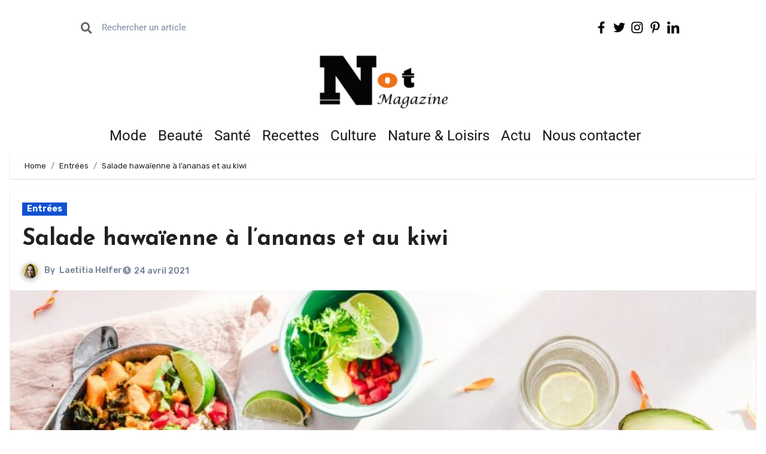

--- FILE ---
content_type: text/html; charset=UTF-8
request_url: https://not-magazine.com/salade-hawaienne-a-lananas-et-au-kiwi-ananas/
body_size: 40985
content:
<!-- =========================
  Page Breadcrumb   
============================== -->
<!DOCTYPE html>
<html lang="fr-FR">
<head><meta charset="UTF-8"><script>if(navigator.userAgent.match(/MSIE|Internet Explorer/i)||navigator.userAgent.match(/Trident\/7\..*?rv:11/i)){var href=document.location.href;if(!href.match(/[?&]nowprocket/)){if(href.indexOf("?")==-1){if(href.indexOf("#")==-1){document.location.href=href+"?nowprocket=1"}else{document.location.href=href.replace("#","?nowprocket=1#")}}else{if(href.indexOf("#")==-1){document.location.href=href+"&nowprocket=1"}else{document.location.href=href.replace("#","&nowprocket=1#")}}}}</script><script>class RocketLazyLoadScripts{constructor(){this.v="1.2.3",this.triggerEvents=["keydown","mousedown","mousemove","touchmove","touchstart","touchend","wheel"],this.userEventHandler=this._triggerListener.bind(this),this.touchStartHandler=this._onTouchStart.bind(this),this.touchMoveHandler=this._onTouchMove.bind(this),this.touchEndHandler=this._onTouchEnd.bind(this),this.clickHandler=this._onClick.bind(this),this.interceptedClicks=[],window.addEventListener("pageshow",t=>{this.persisted=t.persisted}),window.addEventListener("DOMContentLoaded",()=>{this._preconnect3rdParties()}),this.delayedScripts={normal:[],async:[],defer:[]},this.trash=[],this.allJQueries=[]}_addUserInteractionListener(t){if(document.hidden){t._triggerListener();return}this.triggerEvents.forEach(e=>window.addEventListener(e,t.userEventHandler,{passive:!0})),window.addEventListener("touchstart",t.touchStartHandler,{passive:!0}),window.addEventListener("mousedown",t.touchStartHandler),document.addEventListener("visibilitychange",t.userEventHandler)}_removeUserInteractionListener(){this.triggerEvents.forEach(t=>window.removeEventListener(t,this.userEventHandler,{passive:!0})),document.removeEventListener("visibilitychange",this.userEventHandler)}_onTouchStart(t){"HTML"!==t.target.tagName&&(window.addEventListener("touchend",this.touchEndHandler),window.addEventListener("mouseup",this.touchEndHandler),window.addEventListener("touchmove",this.touchMoveHandler,{passive:!0}),window.addEventListener("mousemove",this.touchMoveHandler),t.target.addEventListener("click",this.clickHandler),this._renameDOMAttribute(t.target,"onclick","rocket-onclick"),this._pendingClickStarted())}_onTouchMove(t){window.removeEventListener("touchend",this.touchEndHandler),window.removeEventListener("mouseup",this.touchEndHandler),window.removeEventListener("touchmove",this.touchMoveHandler,{passive:!0}),window.removeEventListener("mousemove",this.touchMoveHandler),t.target.removeEventListener("click",this.clickHandler),this._renameDOMAttribute(t.target,"rocket-onclick","onclick"),this._pendingClickFinished()}_onTouchEnd(t){window.removeEventListener("touchend",this.touchEndHandler),window.removeEventListener("mouseup",this.touchEndHandler),window.removeEventListener("touchmove",this.touchMoveHandler,{passive:!0}),window.removeEventListener("mousemove",this.touchMoveHandler)}_onClick(t){t.target.removeEventListener("click",this.clickHandler),this._renameDOMAttribute(t.target,"rocket-onclick","onclick"),this.interceptedClicks.push(t),t.preventDefault(),t.stopPropagation(),t.stopImmediatePropagation(),this._pendingClickFinished()}_replayClicks(){window.removeEventListener("touchstart",this.touchStartHandler,{passive:!0}),window.removeEventListener("mousedown",this.touchStartHandler),this.interceptedClicks.forEach(t=>{t.target.dispatchEvent(new MouseEvent("click",{view:t.view,bubbles:!0,cancelable:!0}))})}_waitForPendingClicks(){return new Promise(t=>{this._isClickPending?this._pendingClickFinished=t:t()})}_pendingClickStarted(){this._isClickPending=!0}_pendingClickFinished(){this._isClickPending=!1}_renameDOMAttribute(t,e,r){t.hasAttribute&&t.hasAttribute(e)&&(event.target.setAttribute(r,event.target.getAttribute(e)),event.target.removeAttribute(e))}_triggerListener(){this._removeUserInteractionListener(this),"loading"===document.readyState?document.addEventListener("DOMContentLoaded",this._loadEverythingNow.bind(this)):this._loadEverythingNow()}_preconnect3rdParties(){let t=[];document.querySelectorAll("script[type=rocketlazyloadscript]").forEach(e=>{if(e.hasAttribute("src")){let r=new URL(e.src).origin;r!==location.origin&&t.push({src:r,crossOrigin:e.crossOrigin||"module"===e.getAttribute("data-rocket-type")})}}),t=[...new Map(t.map(t=>[JSON.stringify(t),t])).values()],this._batchInjectResourceHints(t,"preconnect")}async _loadEverythingNow(){this.lastBreath=Date.now(),this._delayEventListeners(this),this._delayJQueryReady(this),this._handleDocumentWrite(),this._registerAllDelayedScripts(),this._preloadAllScripts(),await this._loadScriptsFromList(this.delayedScripts.normal),await this._loadScriptsFromList(this.delayedScripts.defer),await this._loadScriptsFromList(this.delayedScripts.async);try{await this._triggerDOMContentLoaded(),await this._triggerWindowLoad()}catch(t){console.error(t)}window.dispatchEvent(new Event("rocket-allScriptsLoaded")),this._waitForPendingClicks().then(()=>{this._replayClicks()}),this._emptyTrash()}_registerAllDelayedScripts(){document.querySelectorAll("script[type=rocketlazyloadscript]").forEach(t=>{t.hasAttribute("data-rocket-src")?t.hasAttribute("async")&&!1!==t.async?this.delayedScripts.async.push(t):t.hasAttribute("defer")&&!1!==t.defer||"module"===t.getAttribute("data-rocket-type")?this.delayedScripts.defer.push(t):this.delayedScripts.normal.push(t):this.delayedScripts.normal.push(t)})}async _transformScript(t){return new Promise((await this._littleBreath(),navigator.userAgent.indexOf("Firefox/")>0||""===navigator.vendor)?e=>{let r=document.createElement("script");[...t.attributes].forEach(t=>{let e=t.nodeName;"type"!==e&&("data-rocket-type"===e&&(e="type"),"data-rocket-src"===e&&(e="src"),r.setAttribute(e,t.nodeValue))}),t.text&&(r.text=t.text),r.hasAttribute("src")?(r.addEventListener("load",e),r.addEventListener("error",e)):(r.text=t.text,e());try{t.parentNode.replaceChild(r,t)}catch(i){e()}}:async e=>{function r(){t.setAttribute("data-rocket-status","failed"),e()}try{let i=t.getAttribute("data-rocket-type"),n=t.getAttribute("data-rocket-src");t.text,i?(t.type=i,t.removeAttribute("data-rocket-type")):t.removeAttribute("type"),t.addEventListener("load",function r(){t.setAttribute("data-rocket-status","executed"),e()}),t.addEventListener("error",r),n?(t.removeAttribute("data-rocket-src"),t.src=n):t.src="data:text/javascript;base64,"+window.btoa(unescape(encodeURIComponent(t.text)))}catch(s){r()}})}async _loadScriptsFromList(t){let e=t.shift();return e&&e.isConnected?(await this._transformScript(e),this._loadScriptsFromList(t)):Promise.resolve()}_preloadAllScripts(){this._batchInjectResourceHints([...this.delayedScripts.normal,...this.delayedScripts.defer,...this.delayedScripts.async],"preload")}_batchInjectResourceHints(t,e){var r=document.createDocumentFragment();t.forEach(t=>{let i=t.getAttribute&&t.getAttribute("data-rocket-src")||t.src;if(i){let n=document.createElement("link");n.href=i,n.rel=e,"preconnect"!==e&&(n.as="script"),t.getAttribute&&"module"===t.getAttribute("data-rocket-type")&&(n.crossOrigin=!0),t.crossOrigin&&(n.crossOrigin=t.crossOrigin),t.integrity&&(n.integrity=t.integrity),r.appendChild(n),this.trash.push(n)}}),document.head.appendChild(r)}_delayEventListeners(t){let e={};function r(t,r){!function t(r){!e[r]&&(e[r]={originalFunctions:{add:r.addEventListener,remove:r.removeEventListener},eventsToRewrite:[]},r.addEventListener=function(){arguments[0]=i(arguments[0]),e[r].originalFunctions.add.apply(r,arguments)},r.removeEventListener=function(){arguments[0]=i(arguments[0]),e[r].originalFunctions.remove.apply(r,arguments)});function i(t){return e[r].eventsToRewrite.indexOf(t)>=0?"rocket-"+t:t}}(t),e[t].eventsToRewrite.push(r)}function i(t,e){let r=t[e];Object.defineProperty(t,e,{get:()=>r||function(){},set(i){t["rocket"+e]=r=i}})}r(document,"DOMContentLoaded"),r(window,"DOMContentLoaded"),r(window,"load"),r(window,"pageshow"),r(document,"readystatechange"),i(document,"onreadystatechange"),i(window,"onload"),i(window,"onpageshow")}_delayJQueryReady(t){let e;function r(r){if(r&&r.fn&&!t.allJQueries.includes(r)){r.fn.ready=r.fn.init.prototype.ready=function(e){return t.domReadyFired?e.bind(document)(r):document.addEventListener("rocket-DOMContentLoaded",()=>e.bind(document)(r)),r([])};let i=r.fn.on;r.fn.on=r.fn.init.prototype.on=function(){if(this[0]===window){function t(t){return t.split(" ").map(t=>"load"===t||0===t.indexOf("load.")?"rocket-jquery-load":t).join(" ")}"string"==typeof arguments[0]||arguments[0]instanceof String?arguments[0]=t(arguments[0]):"object"==typeof arguments[0]&&Object.keys(arguments[0]).forEach(e=>{let r=arguments[0][e];delete arguments[0][e],arguments[0][t(e)]=r})}return i.apply(this,arguments),this},t.allJQueries.push(r)}e=r}r(window.jQuery),Object.defineProperty(window,"jQuery",{get:()=>e,set(t){r(t)}})}async _triggerDOMContentLoaded(){this.domReadyFired=!0,await this._littleBreath(),document.dispatchEvent(new Event("rocket-DOMContentLoaded")),await this._littleBreath(),window.dispatchEvent(new Event("rocket-DOMContentLoaded")),await this._littleBreath(),document.dispatchEvent(new Event("rocket-readystatechange")),await this._littleBreath(),document.rocketonreadystatechange&&document.rocketonreadystatechange()}async _triggerWindowLoad(){await this._littleBreath(),window.dispatchEvent(new Event("rocket-load")),await this._littleBreath(),window.rocketonload&&window.rocketonload(),await this._littleBreath(),this.allJQueries.forEach(t=>t(window).trigger("rocket-jquery-load")),await this._littleBreath();let t=new Event("rocket-pageshow");t.persisted=this.persisted,window.dispatchEvent(t),await this._littleBreath(),window.rocketonpageshow&&window.rocketonpageshow({persisted:this.persisted})}_handleDocumentWrite(){let t=new Map;document.write=document.writeln=function(e){let r=document.currentScript;r||console.error("WPRocket unable to document.write this: "+e);let i=document.createRange(),n=r.parentElement,s=t.get(r);void 0===s&&(s=r.nextSibling,t.set(r,s));let a=document.createDocumentFragment();i.setStart(a,0),a.appendChild(i.createContextualFragment(e)),n.insertBefore(a,s)}}async _littleBreath(){Date.now()-this.lastBreath>45&&(await this._requestAnimFrame(),this.lastBreath=Date.now())}async _requestAnimFrame(){return document.hidden?new Promise(t=>setTimeout(t)):new Promise(t=>requestAnimationFrame(t))}_emptyTrash(){this.trash.forEach(t=>t.remove())}static run(){let t=new RocketLazyLoadScripts;t._addUserInteractionListener(t)}}RocketLazyLoadScripts.run();</script>
	
	<meta name="viewport" content="width=device-width, initial-scale=1.0, viewport-fit=cover" />		<meta name='robots' content='index, follow, max-image-preview:large, max-snippet:-1, max-video-preview:-1' />

	<!-- This site is optimized with the Yoast SEO plugin v26.7 - https://yoast.com/wordpress/plugins/seo/ -->
	<title>Ananas : Salade hawaïenne à l&#039;ananas et au kiwi -</title>
	<meta name="description" content="Découvrez une recette à la fois fraîche et rassasiante : la salade hawaïenne composée d’ananas et de kiwi, pour un côté plus exotique." />
	<link rel="canonical" href="https://not-magazine.com/salade-hawaienne-a-lananas-et-au-kiwi-ananas/" />
	<meta property="og:locale" content="fr_FR" />
	<meta property="og:type" content="article" />
	<meta property="og:title" content="Ananas : Salade hawaïenne à l&#039;ananas et au kiwi -" />
	<meta property="og:description" content="Découvrez une recette à la fois fraîche et rassasiante : la salade hawaïenne composée d’ananas et de kiwi, pour un côté plus exotique." />
	<meta property="og:url" content="https://not-magazine.com/salade-hawaienne-a-lananas-et-au-kiwi-ananas/" />
	<meta property="article:publisher" content="https://www.facebook.com/notmagazinefr/" />
	<meta property="article:published_time" content="2021-04-24T09:00:00+00:00" />
	<meta property="og:image" content="https://not-magazine.com/wp-content/uploads/2021/04/pexels-ella-olsson-1640770-e1617705880303.jpg" />
	<meta property="og:image:width" content="900" />
	<meta property="og:image:height" content="600" />
	<meta property="og:image:type" content="image/jpeg" />
	<meta name="author" content="Laetitia Helfer" />
	<meta name="twitter:card" content="summary_large_image" />
	<meta name="twitter:creator" content="@notmagazinefr" />
	<meta name="twitter:site" content="@notmagazinefr" />
	<meta name="twitter:label1" content="Écrit par" />
	<meta name="twitter:data1" content="Laetitia Helfer" />
	<meta name="twitter:label2" content="Durée de lecture estimée" />
	<meta name="twitter:data2" content="2 minutes" />
	<script type="application/ld+json" class="yoast-schema-graph">{"@context":"https://schema.org","@graph":[{"@type":"Article","@id":"https://not-magazine.com/salade-hawaienne-a-lananas-et-au-kiwi-ananas/#article","isPartOf":{"@id":"https://not-magazine.com/salade-hawaienne-a-lananas-et-au-kiwi-ananas/"},"author":{"name":"Laetitia Helfer","@id":"https://not-magazine.com/#/schema/person/bd27ae65d271c6cc566a1e3c74560909"},"headline":"Salade hawaïenne à l&rsquo;ananas et au kiwi","datePublished":"2021-04-24T09:00:00+00:00","mainEntityOfPage":{"@id":"https://not-magazine.com/salade-hawaienne-a-lananas-et-au-kiwi-ananas/"},"wordCount":284,"commentCount":0,"publisher":{"@id":"https://not-magazine.com/#organization"},"image":{"@id":"https://not-magazine.com/salade-hawaienne-a-lananas-et-au-kiwi-ananas/#primaryimage"},"thumbnailUrl":"https://not-magazine.com/wp-content/uploads/2021/04/pexels-ella-olsson-1640770-e1617705880303.jpg","articleSection":["Entrées"],"inLanguage":"fr-FR","potentialAction":[{"@type":"CommentAction","name":"Comment","target":["https://not-magazine.com/salade-hawaienne-a-lananas-et-au-kiwi-ananas/#respond"]}]},{"@type":"WebPage","@id":"https://not-magazine.com/salade-hawaienne-a-lananas-et-au-kiwi-ananas/","url":"https://not-magazine.com/salade-hawaienne-a-lananas-et-au-kiwi-ananas/","name":"Ananas : Salade hawaïenne à l'ananas et au kiwi -","isPartOf":{"@id":"https://not-magazine.com/#website"},"primaryImageOfPage":{"@id":"https://not-magazine.com/salade-hawaienne-a-lananas-et-au-kiwi-ananas/#primaryimage"},"image":{"@id":"https://not-magazine.com/salade-hawaienne-a-lananas-et-au-kiwi-ananas/#primaryimage"},"thumbnailUrl":"https://not-magazine.com/wp-content/uploads/2021/04/pexels-ella-olsson-1640770-e1617705880303.jpg","datePublished":"2021-04-24T09:00:00+00:00","description":"Découvrez une recette à la fois fraîche et rassasiante : la salade hawaïenne composée d’ananas et de kiwi, pour un côté plus exotique.","breadcrumb":{"@id":"https://not-magazine.com/salade-hawaienne-a-lananas-et-au-kiwi-ananas/#breadcrumb"},"inLanguage":"fr-FR","potentialAction":[{"@type":"ReadAction","target":["https://not-magazine.com/salade-hawaienne-a-lananas-et-au-kiwi-ananas/"]}]},{"@type":"ImageObject","inLanguage":"fr-FR","@id":"https://not-magazine.com/salade-hawaienne-a-lananas-et-au-kiwi-ananas/#primaryimage","url":"https://not-magazine.com/wp-content/uploads/2021/04/pexels-ella-olsson-1640770-e1617705880303.jpg","contentUrl":"https://not-magazine.com/wp-content/uploads/2021/04/pexels-ella-olsson-1640770-e1617705880303.jpg","width":900,"height":600,"caption":"salade hawaienne fruits"},{"@type":"BreadcrumbList","@id":"https://not-magazine.com/salade-hawaienne-a-lananas-et-au-kiwi-ananas/#breadcrumb","itemListElement":[{"@type":"ListItem","position":1,"name":"Accueil","item":"https://not-magazine.com/"},{"@type":"ListItem","position":2,"name":"Salade hawaïenne à l&rsquo;ananas et au kiwi"}]},{"@type":"WebSite","@id":"https://not-magazine.com/#website","url":"https://not-magazine.com/","name":"","description":"Bien plus qu&#039;un magazine","publisher":{"@id":"https://not-magazine.com/#organization"},"potentialAction":[{"@type":"SearchAction","target":{"@type":"EntryPoint","urlTemplate":"https://not-magazine.com/?s={search_term_string}"},"query-input":{"@type":"PropertyValueSpecification","valueRequired":true,"valueName":"search_term_string"}}],"inLanguage":"fr-FR"},{"@type":"Organization","@id":"https://not-magazine.com/#organization","name":"Not Magazine","url":"https://not-magazine.com/","logo":{"@type":"ImageObject","inLanguage":"fr-FR","@id":"https://not-magazine.com/#/schema/logo/image/","url":"https://not-magazine.com/wp-content/uploads/2020/06/logo-notmagazineslogan-scaled.jpg","contentUrl":"https://not-magazine.com/wp-content/uploads/2020/06/logo-notmagazineslogan-scaled.jpg","width":2560,"height":1372,"caption":"Not Magazine"},"image":{"@id":"https://not-magazine.com/#/schema/logo/image/"},"sameAs":["https://www.facebook.com/notmagazinefr/","https://x.com/notmagazinefr","https://www.instagram.com/notmagazinefr/","https://www.linkedin.com/in/not-magazine/"]},{"@type":"Person","@id":"https://not-magazine.com/#/schema/person/bd27ae65d271c6cc566a1e3c74560909","name":"Laetitia Helfer","image":{"@type":"ImageObject","inLanguage":"fr-FR","@id":"https://not-magazine.com/#/schema/person/image/","url":"https://secure.gravatar.com/avatar/a1ab963b2befe87d402e421ef0017381892ce5cafb05ff46a632a8ca66652a85?s=96&d=mm&r=g","contentUrl":"https://secure.gravatar.com/avatar/a1ab963b2befe87d402e421ef0017381892ce5cafb05ff46a632a8ca66652a85?s=96&d=mm&r=g","caption":"Laetitia Helfer"},"description":"Rédactrice spécialisée dans les thèmes mode, beauté et éco-responsabilité.","sameAs":["https://www.instagram.com/letizia.h/"],"url":"https://not-magazine.com/author/laetitia-helfer/"}]}</script>
	<!-- / Yoast SEO plugin. -->


<link rel='dns-prefetch' href='//www.googletagmanager.com' />
<link rel='dns-prefetch' href='//stats.wp.com' />
<link rel='dns-prefetch' href='//fonts.googleapis.com' />
<link rel="alternate" type="application/rss+xml" title=" &raquo; Flux" href="https://not-magazine.com/feed/" />
<link rel="alternate" type="application/rss+xml" title=" &raquo; Flux des commentaires" href="https://not-magazine.com/comments/feed/" />
<link rel="alternate" type="application/rss+xml" title=" &raquo; Salade hawaïenne à l&rsquo;ananas et au kiwi Flux des commentaires" href="https://not-magazine.com/salade-hawaienne-a-lananas-et-au-kiwi-ananas/feed/" />
<link rel="alternate" title="oEmbed (JSON)" type="application/json+oembed" href="https://not-magazine.com/wp-json/oembed/1.0/embed?url=https%3A%2F%2Fnot-magazine.com%2Fsalade-hawaienne-a-lananas-et-au-kiwi-ananas%2F" />
<link rel="alternate" title="oEmbed (XML)" type="text/xml+oembed" href="https://not-magazine.com/wp-json/oembed/1.0/embed?url=https%3A%2F%2Fnot-magazine.com%2Fsalade-hawaienne-a-lananas-et-au-kiwi-ananas%2F&#038;format=xml" />
<style id='wp-img-auto-sizes-contain-inline-css' type='text/css'>
img:is([sizes=auto i],[sizes^="auto," i]){contain-intrinsic-size:3000px 1500px}
/*# sourceURL=wp-img-auto-sizes-contain-inline-css */
</style>
<style id='wp-emoji-styles-inline-css' type='text/css'>

	img.wp-smiley, img.emoji {
		display: inline !important;
		border: none !important;
		box-shadow: none !important;
		height: 1em !important;
		width: 1em !important;
		margin: 0 0.07em !important;
		vertical-align: -0.1em !important;
		background: none !important;
		padding: 0 !important;
	}
/*# sourceURL=wp-emoji-styles-inline-css */
</style>
<style id='classic-theme-styles-inline-css' type='text/css'>
/*! This file is auto-generated */
.wp-block-button__link{color:#fff;background-color:#32373c;border-radius:9999px;box-shadow:none;text-decoration:none;padding:calc(.667em + 2px) calc(1.333em + 2px);font-size:1.125em}.wp-block-file__button{background:#32373c;color:#fff;text-decoration:none}
/*# sourceURL=/wp-includes/css/classic-themes.min.css */
</style>
<link rel='stylesheet' id='mediaelement-css' href='https://not-magazine.com/wp-includes/js/mediaelement/mediaelementplayer-legacy.min.css?ver=4.2.17' type='text/css' media='all' />
<link rel='stylesheet' id='wp-mediaelement-css' href='https://not-magazine.com/wp-includes/js/mediaelement/wp-mediaelement.min.css?ver=6.9' type='text/css' media='all' />
<style id='jetpack-sharing-buttons-style-inline-css' type='text/css'>
.jetpack-sharing-buttons__services-list{display:flex;flex-direction:row;flex-wrap:wrap;gap:0;list-style-type:none;margin:5px;padding:0}.jetpack-sharing-buttons__services-list.has-small-icon-size{font-size:12px}.jetpack-sharing-buttons__services-list.has-normal-icon-size{font-size:16px}.jetpack-sharing-buttons__services-list.has-large-icon-size{font-size:24px}.jetpack-sharing-buttons__services-list.has-huge-icon-size{font-size:36px}@media print{.jetpack-sharing-buttons__services-list{display:none!important}}.editor-styles-wrapper .wp-block-jetpack-sharing-buttons{gap:0;padding-inline-start:0}ul.jetpack-sharing-buttons__services-list.has-background{padding:1.25em 2.375em}
/*# sourceURL=https://not-magazine.com/wp-content/plugins/jetpack/_inc/blocks/sharing-buttons/view.css */
</style>
<style id='global-styles-inline-css' type='text/css'>
:root{--wp--preset--aspect-ratio--square: 1;--wp--preset--aspect-ratio--4-3: 4/3;--wp--preset--aspect-ratio--3-4: 3/4;--wp--preset--aspect-ratio--3-2: 3/2;--wp--preset--aspect-ratio--2-3: 2/3;--wp--preset--aspect-ratio--16-9: 16/9;--wp--preset--aspect-ratio--9-16: 9/16;--wp--preset--color--black: #000000;--wp--preset--color--cyan-bluish-gray: #abb8c3;--wp--preset--color--white: #ffffff;--wp--preset--color--pale-pink: #f78da7;--wp--preset--color--vivid-red: #cf2e2e;--wp--preset--color--luminous-vivid-orange: #ff6900;--wp--preset--color--luminous-vivid-amber: #fcb900;--wp--preset--color--light-green-cyan: #7bdcb5;--wp--preset--color--vivid-green-cyan: #00d084;--wp--preset--color--pale-cyan-blue: #8ed1fc;--wp--preset--color--vivid-cyan-blue: #0693e3;--wp--preset--color--vivid-purple: #9b51e0;--wp--preset--gradient--vivid-cyan-blue-to-vivid-purple: linear-gradient(135deg,rgb(6,147,227) 0%,rgb(155,81,224) 100%);--wp--preset--gradient--light-green-cyan-to-vivid-green-cyan: linear-gradient(135deg,rgb(122,220,180) 0%,rgb(0,208,130) 100%);--wp--preset--gradient--luminous-vivid-amber-to-luminous-vivid-orange: linear-gradient(135deg,rgb(252,185,0) 0%,rgb(255,105,0) 100%);--wp--preset--gradient--luminous-vivid-orange-to-vivid-red: linear-gradient(135deg,rgb(255,105,0) 0%,rgb(207,46,46) 100%);--wp--preset--gradient--very-light-gray-to-cyan-bluish-gray: linear-gradient(135deg,rgb(238,238,238) 0%,rgb(169,184,195) 100%);--wp--preset--gradient--cool-to-warm-spectrum: linear-gradient(135deg,rgb(74,234,220) 0%,rgb(151,120,209) 20%,rgb(207,42,186) 40%,rgb(238,44,130) 60%,rgb(251,105,98) 80%,rgb(254,248,76) 100%);--wp--preset--gradient--blush-light-purple: linear-gradient(135deg,rgb(255,206,236) 0%,rgb(152,150,240) 100%);--wp--preset--gradient--blush-bordeaux: linear-gradient(135deg,rgb(254,205,165) 0%,rgb(254,45,45) 50%,rgb(107,0,62) 100%);--wp--preset--gradient--luminous-dusk: linear-gradient(135deg,rgb(255,203,112) 0%,rgb(199,81,192) 50%,rgb(65,88,208) 100%);--wp--preset--gradient--pale-ocean: linear-gradient(135deg,rgb(255,245,203) 0%,rgb(182,227,212) 50%,rgb(51,167,181) 100%);--wp--preset--gradient--electric-grass: linear-gradient(135deg,rgb(202,248,128) 0%,rgb(113,206,126) 100%);--wp--preset--gradient--midnight: linear-gradient(135deg,rgb(2,3,129) 0%,rgb(40,116,252) 100%);--wp--preset--font-size--small: 13px;--wp--preset--font-size--medium: 20px;--wp--preset--font-size--large: 36px;--wp--preset--font-size--x-large: 42px;--wp--preset--spacing--20: 0.44rem;--wp--preset--spacing--30: 0.67rem;--wp--preset--spacing--40: 1rem;--wp--preset--spacing--50: 1.5rem;--wp--preset--spacing--60: 2.25rem;--wp--preset--spacing--70: 3.38rem;--wp--preset--spacing--80: 5.06rem;--wp--preset--shadow--natural: 6px 6px 9px rgba(0, 0, 0, 0.2);--wp--preset--shadow--deep: 12px 12px 50px rgba(0, 0, 0, 0.4);--wp--preset--shadow--sharp: 6px 6px 0px rgba(0, 0, 0, 0.2);--wp--preset--shadow--outlined: 6px 6px 0px -3px rgb(255, 255, 255), 6px 6px rgb(0, 0, 0);--wp--preset--shadow--crisp: 6px 6px 0px rgb(0, 0, 0);}:root :where(.is-layout-flow) > :first-child{margin-block-start: 0;}:root :where(.is-layout-flow) > :last-child{margin-block-end: 0;}:root :where(.is-layout-flow) > *{margin-block-start: 24px;margin-block-end: 0;}:root :where(.is-layout-constrained) > :first-child{margin-block-start: 0;}:root :where(.is-layout-constrained) > :last-child{margin-block-end: 0;}:root :where(.is-layout-constrained) > *{margin-block-start: 24px;margin-block-end: 0;}:root :where(.is-layout-flex){gap: 24px;}:root :where(.is-layout-grid){gap: 24px;}body .is-layout-flex{display: flex;}.is-layout-flex{flex-wrap: wrap;align-items: center;}.is-layout-flex > :is(*, div){margin: 0;}body .is-layout-grid{display: grid;}.is-layout-grid > :is(*, div){margin: 0;}.has-black-color{color: var(--wp--preset--color--black) !important;}.has-cyan-bluish-gray-color{color: var(--wp--preset--color--cyan-bluish-gray) !important;}.has-white-color{color: var(--wp--preset--color--white) !important;}.has-pale-pink-color{color: var(--wp--preset--color--pale-pink) !important;}.has-vivid-red-color{color: var(--wp--preset--color--vivid-red) !important;}.has-luminous-vivid-orange-color{color: var(--wp--preset--color--luminous-vivid-orange) !important;}.has-luminous-vivid-amber-color{color: var(--wp--preset--color--luminous-vivid-amber) !important;}.has-light-green-cyan-color{color: var(--wp--preset--color--light-green-cyan) !important;}.has-vivid-green-cyan-color{color: var(--wp--preset--color--vivid-green-cyan) !important;}.has-pale-cyan-blue-color{color: var(--wp--preset--color--pale-cyan-blue) !important;}.has-vivid-cyan-blue-color{color: var(--wp--preset--color--vivid-cyan-blue) !important;}.has-vivid-purple-color{color: var(--wp--preset--color--vivid-purple) !important;}.has-black-background-color{background-color: var(--wp--preset--color--black) !important;}.has-cyan-bluish-gray-background-color{background-color: var(--wp--preset--color--cyan-bluish-gray) !important;}.has-white-background-color{background-color: var(--wp--preset--color--white) !important;}.has-pale-pink-background-color{background-color: var(--wp--preset--color--pale-pink) !important;}.has-vivid-red-background-color{background-color: var(--wp--preset--color--vivid-red) !important;}.has-luminous-vivid-orange-background-color{background-color: var(--wp--preset--color--luminous-vivid-orange) !important;}.has-luminous-vivid-amber-background-color{background-color: var(--wp--preset--color--luminous-vivid-amber) !important;}.has-light-green-cyan-background-color{background-color: var(--wp--preset--color--light-green-cyan) !important;}.has-vivid-green-cyan-background-color{background-color: var(--wp--preset--color--vivid-green-cyan) !important;}.has-pale-cyan-blue-background-color{background-color: var(--wp--preset--color--pale-cyan-blue) !important;}.has-vivid-cyan-blue-background-color{background-color: var(--wp--preset--color--vivid-cyan-blue) !important;}.has-vivid-purple-background-color{background-color: var(--wp--preset--color--vivid-purple) !important;}.has-black-border-color{border-color: var(--wp--preset--color--black) !important;}.has-cyan-bluish-gray-border-color{border-color: var(--wp--preset--color--cyan-bluish-gray) !important;}.has-white-border-color{border-color: var(--wp--preset--color--white) !important;}.has-pale-pink-border-color{border-color: var(--wp--preset--color--pale-pink) !important;}.has-vivid-red-border-color{border-color: var(--wp--preset--color--vivid-red) !important;}.has-luminous-vivid-orange-border-color{border-color: var(--wp--preset--color--luminous-vivid-orange) !important;}.has-luminous-vivid-amber-border-color{border-color: var(--wp--preset--color--luminous-vivid-amber) !important;}.has-light-green-cyan-border-color{border-color: var(--wp--preset--color--light-green-cyan) !important;}.has-vivid-green-cyan-border-color{border-color: var(--wp--preset--color--vivid-green-cyan) !important;}.has-pale-cyan-blue-border-color{border-color: var(--wp--preset--color--pale-cyan-blue) !important;}.has-vivid-cyan-blue-border-color{border-color: var(--wp--preset--color--vivid-cyan-blue) !important;}.has-vivid-purple-border-color{border-color: var(--wp--preset--color--vivid-purple) !important;}.has-vivid-cyan-blue-to-vivid-purple-gradient-background{background: var(--wp--preset--gradient--vivid-cyan-blue-to-vivid-purple) !important;}.has-light-green-cyan-to-vivid-green-cyan-gradient-background{background: var(--wp--preset--gradient--light-green-cyan-to-vivid-green-cyan) !important;}.has-luminous-vivid-amber-to-luminous-vivid-orange-gradient-background{background: var(--wp--preset--gradient--luminous-vivid-amber-to-luminous-vivid-orange) !important;}.has-luminous-vivid-orange-to-vivid-red-gradient-background{background: var(--wp--preset--gradient--luminous-vivid-orange-to-vivid-red) !important;}.has-very-light-gray-to-cyan-bluish-gray-gradient-background{background: var(--wp--preset--gradient--very-light-gray-to-cyan-bluish-gray) !important;}.has-cool-to-warm-spectrum-gradient-background{background: var(--wp--preset--gradient--cool-to-warm-spectrum) !important;}.has-blush-light-purple-gradient-background{background: var(--wp--preset--gradient--blush-light-purple) !important;}.has-blush-bordeaux-gradient-background{background: var(--wp--preset--gradient--blush-bordeaux) !important;}.has-luminous-dusk-gradient-background{background: var(--wp--preset--gradient--luminous-dusk) !important;}.has-pale-ocean-gradient-background{background: var(--wp--preset--gradient--pale-ocean) !important;}.has-electric-grass-gradient-background{background: var(--wp--preset--gradient--electric-grass) !important;}.has-midnight-gradient-background{background: var(--wp--preset--gradient--midnight) !important;}.has-small-font-size{font-size: var(--wp--preset--font-size--small) !important;}.has-medium-font-size{font-size: var(--wp--preset--font-size--medium) !important;}.has-large-font-size{font-size: var(--wp--preset--font-size--large) !important;}.has-x-large-font-size{font-size: var(--wp--preset--font-size--x-large) !important;}
:root :where(.wp-block-pullquote){font-size: 1.5em;line-height: 1.6;}
/*# sourceURL=global-styles-inline-css */
</style>
<link data-minify="1" rel='stylesheet' id='pdfprnt_frontend-css' href='https://not-magazine.com/wp-content/cache/min/1/wp-content/plugins/pdf-print/css/frontend.css?ver=1768784538' type='text/css' media='all' />
<link rel='stylesheet' id='blogus-fonts-css' href='//fonts.googleapis.com/css?family=Josefin+Sans%3A300%2C400%2C500%2C700%7COpen+Sans%3A300%2C400%2C600%2C700%7CKalam%3A300%2C400%2C700%7CRokkitt%3A300%2C400%2C700%7CJost%3A300%2C400%2C500%2C700%7CPoppins%3A300%2C400%2C500%2C600%2C700%7CLato%3A300%2C400%2C700%7CNoto+Serif%3A300%2C400%2C700%7CRaleway%3A300%2C400%2C500%2C700%7CRoboto%3A300%2C400%2C500%2C700%7CRubik%3A300%2C400%2C500%2C700&#038;display=swap&#038;subset=latin,latin-ext' type='text/css' media='all' />
<link rel='stylesheet' id='blogus-google-fonts-css' href='//fonts.googleapis.com/css?family=ABeeZee%7CAbel%7CAbril+Fatface%7CAclonica%7CAcme%7CActor%7CAdamina%7CAdvent+Pro%7CAguafina+Script%7CAkronim%7CAladin%7CAldrich%7CAlef%7CAlegreya%7CAlegreya+SC%7CAlegreya+Sans%7CAlegreya+Sans+SC%7CAlex+Brush%7CAlfa+Slab+One%7CAlice%7CAlike%7CAlike+Angular%7CAllan%7CAllerta%7CAllerta+Stencil%7CAllura%7CAlmendra%7CAlmendra+Display%7CAlmendra+SC%7CAmarante%7CAmaranth%7CAmatic+SC%7CAmatica+SC%7CAmethysta%7CAmiko%7CAmiri%7CAmita%7CAnaheim%7CAndada%7CAndika%7CAngkor%7CAnnie+Use+Your+Telescope%7CAnonymous+Pro%7CAntic%7CAntic+Didone%7CAntic+Slab%7CAnton%7CArapey%7CArbutus%7CArbutus+Slab%7CArchitects+Daughter%7CArchivo+Black%7CArchivo+Narrow%7CAref+Ruqaa%7CArima+Madurai%7CArimo%7CArizonia%7CArmata%7CArtifika%7CArvo%7CArya%7CAsap%7CAsar%7CAsset%7CAssistant%7CAstloch%7CAsul%7CAthiti%7CAtma%7CAtomic+Age%7CAubrey%7CAudiowide%7CAutour+One%7CAverage%7CAverage+Sans%7CAveria+Gruesa+Libre%7CAveria+Libre%7CAveria+Sans+Libre%7CAveria+Serif+Libre%7CBad+Script%7CBaloo%7CBaloo+Bhai%7CBaloo+Da%7CBaloo+Thambi%7CBalthazar%7CBangers%7CBasic%7CBattambang%7CBaumans%7CBayon%7CBelgrano%7CBelleza%7CBenchNine%7CBentham%7CBerkshire+Swash%7CBevan%7CBigelow+Rules%7CBigshot+One%7CBilbo%7CBilbo+Swash+Caps%7CBioRhyme%7CBioRhyme+Expanded%7CBiryani%7CBitter%7CBlack+Ops+One%7CBokor%7CBonbon%7CBoogaloo%7CBowlby+One%7CBowlby+One+SC%7CBrawler%7CBree+Serif%7CBubblegum+Sans%7CBubbler+One%7CBuda%7CBuenard%7CBungee%7CBungee+Hairline%7CBungee+Inline%7CBungee+Outline%7CBungee+Shade%7CButcherman%7CButterfly+Kids%7CCabin%7CCabin+Condensed%7CCabin+Sketch%7CCaesar+Dressing%7CCagliostro%7CCairo%7CCalligraffitti%7CCambay%7CCambo%7CCandal%7CCantarell%7CCantata+One%7CCantora+One%7CCapriola%7CCardo%7CCarme%7CCarrois+Gothic%7CCarrois+Gothic+SC%7CCarter+One%7CCatamaran%7CCaudex%7CCaveat%7CCaveat+Brush%7CCedarville+Cursive%7CCeviche+One%7CChanga%7CChanga+One%7CChango%7CChathura%7CChau+Philomene+One%7CChela+One%7CChelsea+Market%7CChenla%7CCherry+Cream+Soda%7CCherry+Swash%7CChewy%7CChicle%7CChivo%7CChonburi%7CCinzel%7CCinzel+Decorative%7CClicker+Script%7CCoda%7CCoda+Caption%7CCodystar%7CCoiny%7CCombo%7CComfortaa%7CComing+Soon%7CConcert+One%7CCondiment%7CContent%7CContrail+One%7CConvergence%7CCookie%7CCopse%7CCorben%7CCormorant%7CCormorant+Garamond%7CCormorant+Infant%7CCormorant+SC%7CCormorant+Unicase%7CCormorant+Upright%7CCourgette%7CCousine%7CCoustard%7CCovered+By+Your+Grace%7CCrafty+Girls%7CCreepster%7CCrete+Round%7CCrimson+Text%7CCroissant+One%7CCrushed%7CCuprum%7CCutive%7CCutive+Mono%7CDamion%7CDancing+Script%7CDangrek%7CDavid+Libre%7CDawning+of+a+New+Day%7CDays+One%7CDekko%7CDelius%7CDelius+Swash+Caps%7CDelius+Unicase%7CDella+Respira%7CDenk+One%7CDevonshire%7CDhurjati%7CDidact+Gothic%7CDiplomata%7CDiplomata+SC%7CDomine%7CDonegal+One%7CDoppio+One%7CDorsa%7CDosis%7CDr+Sugiyama%7CDroid+Sans%7CDroid+Sans+Mono%7CDroid+Serif%7CDuru+Sans%7CDynalight%7CEB+Garamond%7CEagle+Lake%7CEater%7CEconomica%7CEczar%7CEk+Mukta%7CEl+Messiri%7CElectrolize%7CElsie%7CElsie+Swash+Caps%7CEmblema+One%7CEmilys+Candy%7CEngagement%7CEnglebert%7CEnriqueta%7CErica+One%7CEsteban%7CEuphoria+Script%7CEwert%7CExo%7CExo+2%7CExpletus+Sans%7CFanwood+Text%7CFarsan%7CFascinate%7CFascinate+Inline%7CFaster+One%7CFasthand%7CFauna+One%7CFederant%7CFedero%7CFelipa%7CFenix%7CFinger+Paint%7CFira+Mono%7CFira+Sans%7CFjalla+One%7CFjord+One%7CFlamenco%7CFlavors%7CFondamento%7CFontdiner+Swanky%7CForum%7CFrancois+One%7CFrank+Ruhl+Libre%7CFreckle+Face%7CFredericka+the+Great%7CFredoka+One%7CFreehand%7CFresca%7CFrijole%7CFruktur%7CFugaz+One%7CGFS+Didot%7CGFS+Neohellenic%7CGabriela%7CGafata%7CGalada%7CGaldeano%7CGalindo%7CGentium+Basic%7CGentium+Book+Basic%7CGeo%7CGeostar%7CGeostar+Fill%7CGermania+One%7CGidugu%7CGilda+Display%7CGive+You+Glory%7CGlass+Antiqua%7CGlegoo%7CGloria+Hallelujah%7CGoblin+One%7CGochi+Hand%7CGorditas%7CGoudy+Bookletter+1911%7CGraduate%7CGrand+Hotel%7CGravitas+One%7CGreat+Vibes%7CGriffy%7CGruppo%7CGudea%7CGurajada%7CHabibi%7CHalant%7CHammersmith+One%7CHanalei%7CHanalei+Fill%7CHandlee%7CHanuman%7CHappy+Monkey%7CHarmattan%7CHeadland+One%7CHeebo%7CHenny+Penny%7CHerr+Von+Muellerhoff%7CHind%7CHind+Guntur%7CHind+Madurai%7CHind+Siliguri%7CHind+Vadodara%7CHoltwood+One+SC%7CHomemade+Apple%7CHomenaje%7CIM+Fell+DW+Pica%7CIM+Fell+DW+Pica+SC%7CIM+Fell+Double+Pica%7CIM+Fell+Double+Pica+SC%7CIM+Fell+English%7CIM+Fell+English+SC%7CIM+Fell+French+Canon%7CIM+Fell+French+Canon+SC%7CIM+Fell+Great+Primer%7CIM+Fell+Great+Primer+SC%7CIceberg%7CIceland%7CImprima%7CInconsolata%7CInder%7CIndie+Flower%7CInika%7CInknut+Antiqua%7CIrish+Grover%7CIstok+Web%7CItaliana%7CItalianno%7CItim%7CJacques+Francois%7CJacques+Francois+Shadow%7CJaldi%7CJim+Nightshade%7CJockey+One%7CJolly+Lodger%7CJomhuria%7CJosefin+Sans%7CJosefin+Slab%7CJoti+One%7CJudson%7CJulee%7CJulius+Sans+One%7CJunge%7CJura%7CJust+Another+Hand%7CJust+Me+Again+Down+Here%7CKadwa%7CKalam%7CKameron%7CKanit%7CKantumruy%7CKarla%7CKarma%7CKatibeh%7CKaushan+Script%7CKavivanar%7CKavoon%7CKdam+Thmor%7CKeania+One%7CKelly+Slab%7CKenia%7CKhand%7CKhmer%7CKhula%7CKite+One%7CKnewave%7CKotta+One%7CKoulen%7CKranky%7CKreon%7CKristi%7CKrona+One%7CKumar+One%7CKumar+One+Outline%7CKurale%7CLa+Belle+Aurore%7CLaila%7CLakki+Reddy%7CLalezar%7CLancelot%7CLateef%7CLato%7CLeague+Script%7CLeckerli+One%7CLedger%7CLekton%7CLemon%7CLemonada%7CLibre+Baskerville%7CLibre+Franklin%7CLife+Savers%7CLilita+One%7CLily+Script+One%7CLimelight%7CLinden+Hill%7CLobster%7CLobster+Two%7CLondrina+Outline%7CLondrina+Shadow%7CLondrina+Sketch%7CLondrina+Solid%7CLora%7CLove+Ya+Like+A+Sister%7CLoved+by+the+King%7CLovers+Quarrel%7CLuckiest+Guy%7CLusitana%7CLustria%7CMacondo%7CMacondo+Swash+Caps%7CMada%7CMagra%7CMaiden+Orange%7CMaitree%7CMako%7CMallanna%7CMandali%7CMarcellus%7CMarcellus+SC%7CMarck+Script%7CMargarine%7CMarko+One%7CMarmelad%7CMartel%7CMartel+Sans%7CMarvel%7CMate%7CMate+SC%7CMaven+Pro%7CMcLaren%7CMeddon%7CMedievalSharp%7CMedula+One%7CMeera+Inimai%7CMegrim%7CMeie+Script%7CMerienda%7CMerienda+One%7CMerriweather%7CMerriweather+Sans%7CMetal%7CMetal+Mania%7CMetamorphous%7CMetrophobic%7CMichroma%7CMilonga%7CMiltonian%7CMiltonian+Tattoo%7CMiniver%7CMiriam+Libre%7CMirza%7CMiss+Fajardose%7CMitr%7CModak%7CModern+Antiqua%7CMogra%7CMolengo%7CMolle%7CMonda%7CMonofett%7CMonoton%7CMonsieur+La+Doulaise%7CMontaga%7CMontez%7CMontserrat%7CMontserrat+Alternates%7CMontserrat+Subrayada%7CMoul%7CMoulpali%7CMountains+of+Christmas%7CMouse+Memoirs%7CMr+Bedfort%7CMr+Dafoe%7CMr+De+Haviland%7CMrs+Saint+Delafield%7CMrs+Sheppards%7CMukta+Vaani%7CMuli%7CMystery+Quest%7CNTR%7CNeucha%7CNeuton%7CNew+Rocker%7CNews+Cycle%7CNiconne%7CNixie+One%7CNobile%7CNokora%7CNorican%7CNosifer%7CNothing+You+Could+Do%7CNoticia+Text%7CNoto+Sans%7CNoto+Serif%7CNova+Cut%7CNova+Flat%7CNova+Mono%7CNova+Oval%7CNova+Round%7CNova+Script%7CNova+Slim%7CNova+Square%7CNumans%7CNunito%7COdor+Mean+Chey%7COffside%7COld+Standard+TT%7COldenburg%7COleo+Script%7COleo+Script+Swash+Caps%7COpen+Sans%7COpen+Sans+Condensed%7COranienbaum%7COrbitron%7COregano%7COrienta%7COriginal+Surfer%7COswald%7COver+the+Rainbow%7COverlock%7COverlock+SC%7COvo%7COxygen%7COxygen+Mono%7CPT+Mono%7CPT+Sans%7CPT+Sans+Caption%7CPT+Sans+Narrow%7CPT+Serif%7CPT+Serif+Caption%7CPacifico%7CPalanquin%7CPalanquin+Dark%7CPaprika%7CParisienne%7CPassero+One%7CPassion+One%7CPathway+Gothic+One%7CPatrick+Hand%7CPatrick+Hand+SC%7CPattaya%7CPatua+One%7CPavanam%7CPaytone+One%7CPeddana%7CPeralta%7CPermanent+Marker%7CPetit+Formal+Script%7CPetrona%7CPhilosopher%7CPiedra%7CPinyon+Script%7CPirata+One%7CPlaster%7CPlay%7CPlayball%7CPlayfair+Display%7CPlayfair+Display+SC%7CPodkova%7CPoiret+One%7CPoller+One%7CPoly%7CPompiere%7CPontano+Sans%7CPoppins%7CPort+Lligat+Sans%7CPort+Lligat+Slab%7CPragati+Narrow%7CPrata%7CPreahvihear%7CPress+Start+2P%7CPridi%7CPrincess+Sofia%7CProciono%7CPrompt%7CProsto+One%7CProza+Libre%7CPuritan%7CPurple+Purse%7CQuando%7CQuantico%7CQuattrocento%7CQuattrocento+Sans%7CQuestrial%7CQuicksand%7CQuintessential%7CQwigley%7CRacing+Sans+One%7CRadley%7CRajdhani%7CRakkas%7CRaleway%7CRaleway+Dots%7CRamabhadra%7CRamaraja%7CRambla%7CRammetto+One%7CRanchers%7CRancho%7CRanga%7CRasa%7CRationale%7CRavi+Prakash%7CRedressed%7CReem+Kufi%7CReenie+Beanie%7CRevalia%7CRhodium+Libre%7CRibeye%7CRibeye+Marrow%7CRighteous%7CRisque%7CRoboto%7CRoboto+Condensed%7CRoboto+Mono%7CRoboto+Slab%7CRochester%7CRock+Salt%7CRokkitt%7CRomanesco%7CRopa+Sans%7CRosario%7CRosarivo%7CRouge+Script%7CRozha+One%7CRubik%7CRubik+Mono+One%7CRubik+One%7CRuda%7CRufina%7CRuge+Boogie%7CRuluko%7CRum+Raisin%7CRuslan+Display%7CRusso+One%7CRuthie%7CRye%7CSacramento%7CSahitya%7CSail%7CSalsa%7CSanchez%7CSancreek%7CSansita+One%7CSarala%7CSarina%7CSarpanch%7CSatisfy%7CScada%7CScheherazade%7CSchoolbell%7CScope+One%7CSeaweed+Script%7CSecular+One%7CSevillana%7CSeymour+One%7CShadows+Into+Light%7CShadows+Into+Light+Two%7CShanti%7CShare%7CShare+Tech%7CShare+Tech+Mono%7CShojumaru%7CShort+Stack%7CShrikhand%7CSiemreap%7CSigmar+One%7CSignika%7CSignika+Negative%7CSimonetta%7CSintony%7CSirin+Stencil%7CSix+Caps%7CSkranji%7CSlabo+13px%7CSlabo+27px%7CSlackey%7CSmokum%7CSmythe%7CSniglet%7CSnippet%7CSnowburst+One%7CSofadi+One%7CSofia%7CSonsie+One%7CSorts+Mill+Goudy%7CSource+Code+Pro%7CSource+Sans+Pro%7CSource+Serif+Pro%7CSpace+Mono%7CSpecial+Elite%7CSpicy+Rice%7CSpinnaker%7CSpirax%7CSquada+One%7CSree+Krushnadevaraya%7CSriracha%7CStalemate%7CStalinist+One%7CStardos+Stencil%7CStint+Ultra+Condensed%7CStint+Ultra+Expanded%7CStoke%7CStrait%7CSue+Ellen+Francisco%7CSuez+One%7CSumana%7CSunshiney%7CSupermercado+One%7CSura%7CSuranna%7CSuravaram%7CSuwannaphum%7CSwanky+and+Moo+Moo%7CSyncopate%7CTangerine%7CTaprom%7CTauri%7CTaviraj%7CTeko%7CTelex%7CTenali+Ramakrishna%7CTenor+Sans%7CText+Me+One%7CThe+Girl+Next+Door%7CTienne%7CTillana%7CTimmana%7CTinos%7CTitan+One%7CTitillium+Web%7CTrade+Winds%7CTrirong%7CTrocchi%7CTrochut%7CTrykker%7CTulpen+One%7CUbuntu%7CUbuntu+Condensed%7CUbuntu+Mono%7CUltra%7CUncial+Antiqua%7CUnderdog%7CUnica+One%7CUnifrakturCook%7CUnifrakturMaguntia%7CUnkempt%7CUnlock%7CUnna%7CVT323%7CVampiro+One%7CVarela%7CVarela+Round%7CVast+Shadow%7CVesper+Libre%7CVibur%7CVidaloka%7CViga%7CVoces%7CVolkhov%7CVollkorn%7CVoltaire%7CWaiting+for+the+Sunrise%7CWallpoet%7CWalter+Turncoat%7CWarnes%7CWellfleet%7CWendy+One%7CWire+One%7CWork+Sans%7CYanone+Kaffeesatz%7CYantramanav%7CYatra+One%7CYellowtail%7CYeseva+One%7CYesteryear%7CYrsa%7CZeyada&#038;subset=latin%2Clatin-ext' type='text/css' media='all' />
<link data-minify="1" rel='stylesheet' id='bootstrap-css' href='https://not-magazine.com/wp-content/cache/min/1/wp-content/themes/blogus/css/bootstrap.css?ver=1768784533' type='text/css' media='all' />
<link data-minify="1" rel='stylesheet' id='blogus-style-css' href='https://not-magazine.com/wp-content/cache/min/1/wp-content/themes/blogus/style.css?ver=1768784533' type='text/css' media='all' />
<link data-minify="1" rel='stylesheet' id='blogus-default-css' href='https://not-magazine.com/wp-content/cache/min/1/wp-content/themes/blogus/css/colors/default.css?ver=1768784533' type='text/css' media='all' />
<link data-minify="1" rel='stylesheet' id='all-css-css' href='https://not-magazine.com/wp-content/cache/min/1/wp-content/themes/blogus/css/all.css?ver=1768784533' type='text/css' media='all' />
<link data-minify="1" rel='stylesheet' id='dark-css' href='https://not-magazine.com/wp-content/cache/min/1/wp-content/themes/blogus/css/colors/dark.css?ver=1768784533' type='text/css' media='all' />
<link data-minify="1" rel='stylesheet' id='swiper-bundle-css-css' href='https://not-magazine.com/wp-content/cache/min/1/wp-content/themes/blogus/css/swiper-bundle.css?ver=1768784533' type='text/css' media='all' />
<link data-minify="1" rel='stylesheet' id='smartmenus-css' href='https://not-magazine.com/wp-content/cache/min/1/wp-content/themes/blogus/css/jquery.smartmenus.bootstrap.css?ver=1768784533' type='text/css' media='all' />
<link data-minify="1" rel='stylesheet' id='animate-css' href='https://not-magazine.com/wp-content/cache/min/1/wp-content/themes/blogus/css/animate.css?ver=1768784533' type='text/css' media='all' />
<link rel='stylesheet' id='elementor-frontend-css' href='https://not-magazine.com/wp-content/plugins/elementor/assets/css/frontend.min.css?ver=3.34.1' type='text/css' media='all' />
<link rel='stylesheet' id='widget-search-form-css' href='https://not-magazine.com/wp-content/plugins/elementor-pro/assets/css/widget-search-form.min.css?ver=3.34.0' type='text/css' media='all' />
<link rel='stylesheet' id='elementor-icons-shared-0-css' href='https://not-magazine.com/wp-content/plugins/elementor/assets/lib/font-awesome/css/fontawesome.min.css?ver=5.15.3' type='text/css' media='all' />
<link data-minify="1" rel='stylesheet' id='elementor-icons-fa-solid-css' href='https://not-magazine.com/wp-content/cache/min/1/wp-content/plugins/elementor/assets/lib/font-awesome/css/solid.min.css?ver=1768784533' type='text/css' media='all' />
<link rel='stylesheet' id='widget-icon-list-css' href='https://not-magazine.com/wp-content/plugins/elementor/assets/css/widget-icon-list.min.css?ver=3.34.1' type='text/css' media='all' />
<link rel='stylesheet' id='widget-image-css' href='https://not-magazine.com/wp-content/plugins/elementor/assets/css/widget-image.min.css?ver=3.34.1' type='text/css' media='all' />
<link rel='stylesheet' id='widget-nav-menu-css' href='https://not-magazine.com/wp-content/plugins/elementor-pro/assets/css/widget-nav-menu.min.css?ver=3.34.0' type='text/css' media='all' />
<link rel='stylesheet' id='e-sticky-css' href='https://not-magazine.com/wp-content/plugins/elementor-pro/assets/css/modules/sticky.min.css?ver=3.34.0' type='text/css' media='all' />
<link rel='stylesheet' id='widget-heading-css' href='https://not-magazine.com/wp-content/plugins/elementor/assets/css/widget-heading.min.css?ver=3.34.1' type='text/css' media='all' />
<link rel='stylesheet' id='widget-form-css' href='https://not-magazine.com/wp-content/plugins/elementor-pro/assets/css/widget-form.min.css?ver=3.34.0' type='text/css' media='all' />
<link data-minify="1" rel='stylesheet' id='elementor-icons-css' href='https://not-magazine.com/wp-content/cache/min/1/wp-content/plugins/elementor/assets/lib/eicons/css/elementor-icons.min.css?ver=1768784533' type='text/css' media='all' />
<link rel='stylesheet' id='elementor-post-107-css' href='https://not-magazine.com/wp-content/uploads/elementor/css/post-107.css?ver=1768784532' type='text/css' media='all' />
<link rel='stylesheet' id='widget-spacer-css' href='https://not-magazine.com/wp-content/plugins/elementor/assets/css/widget-spacer.min.css?ver=3.34.1' type='text/css' media='all' />
<link rel='stylesheet' id='elementor-post-5182-css' href='https://not-magazine.com/wp-content/uploads/elementor/css/post-5182.css?ver=1768790859' type='text/css' media='all' />
<link rel='stylesheet' id='elementor-post-19918-css' href='https://not-magazine.com/wp-content/uploads/elementor/css/post-19918.css?ver=1768784532' type='text/css' media='all' />
<link rel='stylesheet' id='elementor-post-19913-css' href='https://not-magazine.com/wp-content/uploads/elementor/css/post-19913.css?ver=1768784532' type='text/css' media='all' />
<link data-minify="1" rel='stylesheet' id='elementor-gf-local-roboto-css' href='https://not-magazine.com/wp-content/cache/min/1/wp-content/uploads/elementor/google-fonts/css/roboto.css?ver=1768784533' type='text/css' media='all' />
<link data-minify="1" rel='stylesheet' id='elementor-gf-local-robotoslab-css' href='https://not-magazine.com/wp-content/cache/min/1/wp-content/uploads/elementor/google-fonts/css/robotoslab.css?ver=1768784533' type='text/css' media='all' />
<link data-minify="1" rel='stylesheet' id='myStyleSheets-css' href='https://not-magazine.com/wp-content/cache/min/1/wp-content/plugins/wp-latest-posts/css/wplp_front.css?ver=1768784533' type='text/css' media='all' />
<script type="text/javascript" id="cookie-law-info-js-extra">
/* <![CDATA[ */
var _ckyConfig = {"_ipData":[],"_assetsURL":"https://not-magazine.com/wp-content/plugins/cookie-law-info/lite/frontend/images/","_publicURL":"https://not-magazine.com","_expiry":"365","_categories":[{"name":"Necessary","slug":"necessary","isNecessary":true,"ccpaDoNotSell":true,"cookies":[],"active":true,"defaultConsent":{"gdpr":true,"ccpa":true}},{"name":"Functional","slug":"functional","isNecessary":false,"ccpaDoNotSell":true,"cookies":[],"active":true,"defaultConsent":{"gdpr":false,"ccpa":false}},{"name":"Analytics","slug":"analytics","isNecessary":false,"ccpaDoNotSell":true,"cookies":[],"active":true,"defaultConsent":{"gdpr":false,"ccpa":false}},{"name":"Performance","slug":"performance","isNecessary":false,"ccpaDoNotSell":true,"cookies":[],"active":true,"defaultConsent":{"gdpr":false,"ccpa":false}},{"name":"Advertisement","slug":"advertisement","isNecessary":false,"ccpaDoNotSell":true,"cookies":[],"active":true,"defaultConsent":{"gdpr":false,"ccpa":false}}],"_activeLaw":"gdpr","_rootDomain":"","_block":"1","_showBanner":"1","_bannerConfig":{"settings":{"type":"box","preferenceCenterType":"popup","position":"bottom-left","applicableLaw":"gdpr"},"behaviours":{"reloadBannerOnAccept":false,"loadAnalyticsByDefault":false,"animations":{"onLoad":"animate","onHide":"sticky"}},"config":{"revisitConsent":{"status":true,"tag":"revisit-consent","position":"bottom-left","meta":{"url":"#"},"styles":{"background-color":"#0056A7"},"elements":{"title":{"type":"text","tag":"revisit-consent-title","status":true,"styles":{"color":"#0056a7"}}}},"preferenceCenter":{"toggle":{"status":true,"tag":"detail-category-toggle","type":"toggle","states":{"active":{"styles":{"background-color":"#1863DC"}},"inactive":{"styles":{"background-color":"#D0D5D2"}}}}},"categoryPreview":{"status":false,"toggle":{"status":true,"tag":"detail-category-preview-toggle","type":"toggle","states":{"active":{"styles":{"background-color":"#1863DC"}},"inactive":{"styles":{"background-color":"#D0D5D2"}}}}},"videoPlaceholder":{"status":true,"styles":{"background-color":"#000000","border-color":"#000000cc","color":"#ffffff"}},"readMore":{"status":false,"tag":"readmore-button","type":"link","meta":{"noFollow":true,"newTab":true},"styles":{"color":"#1863DC","background-color":"transparent","border-color":"transparent"}},"showMore":{"status":true,"tag":"show-desc-button","type":"button","styles":{"color":"#1863DC"}},"showLess":{"status":true,"tag":"hide-desc-button","type":"button","styles":{"color":"#1863DC"}},"alwaysActive":{"status":true,"tag":"always-active","styles":{"color":"#008000"}},"manualLinks":{"status":true,"tag":"manual-links","type":"link","styles":{"color":"#1863DC"}},"auditTable":{"status":true},"optOption":{"status":true,"toggle":{"status":true,"tag":"optout-option-toggle","type":"toggle","states":{"active":{"styles":{"background-color":"#1863dc"}},"inactive":{"styles":{"background-color":"#FFFFFF"}}}}}}},"_version":"3.3.9.1","_logConsent":"1","_tags":[{"tag":"accept-button","styles":{"color":"#FFFFFF","background-color":"#1863DC","border-color":"#1863DC"}},{"tag":"reject-button","styles":{"color":"#1863DC","background-color":"transparent","border-color":"#1863DC"}},{"tag":"settings-button","styles":{"color":"#1863DC","background-color":"transparent","border-color":"#1863DC"}},{"tag":"readmore-button","styles":{"color":"#1863DC","background-color":"transparent","border-color":"transparent"}},{"tag":"donotsell-button","styles":{"color":"#1863DC","background-color":"transparent","border-color":"transparent"}},{"tag":"show-desc-button","styles":{"color":"#1863DC"}},{"tag":"hide-desc-button","styles":{"color":"#1863DC"}},{"tag":"cky-always-active","styles":[]},{"tag":"cky-link","styles":[]},{"tag":"accept-button","styles":{"color":"#FFFFFF","background-color":"#1863DC","border-color":"#1863DC"}},{"tag":"revisit-consent","styles":{"background-color":"#0056A7"}}],"_shortCodes":[{"key":"cky_readmore","content":"\u003Ca href=\"#\" class=\"cky-policy\" aria-label=\"Read More\" target=\"_blank\" rel=\"noopener\" data-cky-tag=\"readmore-button\"\u003ERead More\u003C/a\u003E","tag":"readmore-button","status":false,"attributes":{"rel":"nofollow","target":"_blank"}},{"key":"cky_show_desc","content":"\u003Cbutton class=\"cky-show-desc-btn\" data-cky-tag=\"show-desc-button\" aria-label=\"Show more\"\u003EShow more\u003C/button\u003E","tag":"show-desc-button","status":true,"attributes":[]},{"key":"cky_hide_desc","content":"\u003Cbutton class=\"cky-show-desc-btn\" data-cky-tag=\"hide-desc-button\" aria-label=\"Show less\"\u003EShow less\u003C/button\u003E","tag":"hide-desc-button","status":true,"attributes":[]},{"key":"cky_optout_show_desc","content":"[cky_optout_show_desc]","tag":"optout-show-desc-button","status":true,"attributes":[]},{"key":"cky_optout_hide_desc","content":"[cky_optout_hide_desc]","tag":"optout-hide-desc-button","status":true,"attributes":[]},{"key":"cky_category_toggle_label","content":"[cky_{{status}}_category_label] [cky_preference_{{category_slug}}_title]","tag":"","status":true,"attributes":[]},{"key":"cky_enable_category_label","content":"Enable","tag":"","status":true,"attributes":[]},{"key":"cky_disable_category_label","content":"Disable","tag":"","status":true,"attributes":[]},{"key":"cky_video_placeholder","content":"\u003Cdiv class=\"video-placeholder-normal\" data-cky-tag=\"video-placeholder\" id=\"[UNIQUEID]\"\u003E\u003Cp class=\"video-placeholder-text-normal\" data-cky-tag=\"placeholder-title\"\u003EPlease accept the cookie consent\u003C/p\u003E\u003C/div\u003E","tag":"","status":true,"attributes":[]},{"key":"cky_enable_optout_label","content":"Enable","tag":"","status":true,"attributes":[]},{"key":"cky_disable_optout_label","content":"Disable","tag":"","status":true,"attributes":[]},{"key":"cky_optout_toggle_label","content":"[cky_{{status}}_optout_label] [cky_optout_option_title]","tag":"","status":true,"attributes":[]},{"key":"cky_optout_option_title","content":"Do Not Sell My Personal Information","tag":"","status":true,"attributes":[]},{"key":"cky_optout_close_label","content":"Close","tag":"","status":true,"attributes":[]},{"key":"cky_preference_close_label","content":"Close","tag":"","status":true,"attributes":[]}],"_rtl":"","_language":"en","_providersToBlock":[]};
var _ckyStyles = {"css":".cky-overlay{background: #000000; opacity: 0.4; position: fixed; top: 0; left: 0; width: 100%; height: 100%; z-index: 99999999;}.cky-hide{display: none;}.cky-btn-revisit-wrapper{display: flex; align-items: center; justify-content: center; background: #0056a7; width: 45px; height: 45px; border-radius: 50%; position: fixed; z-index: 999999; cursor: pointer;}.cky-revisit-bottom-left{bottom: 15px; left: 15px;}.cky-revisit-bottom-right{bottom: 15px; right: 15px;}.cky-btn-revisit-wrapper .cky-btn-revisit{display: flex; align-items: center; justify-content: center; background: none; border: none; cursor: pointer; position: relative; margin: 0; padding: 0;}.cky-btn-revisit-wrapper .cky-btn-revisit img{max-width: fit-content; margin: 0; height: 30px; width: 30px;}.cky-revisit-bottom-left:hover::before{content: attr(data-tooltip); position: absolute; background: #4e4b66; color: #ffffff; left: calc(100% + 7px); font-size: 12px; line-height: 16px; width: max-content; padding: 4px 8px; border-radius: 4px;}.cky-revisit-bottom-left:hover::after{position: absolute; content: \"\"; border: 5px solid transparent; left: calc(100% + 2px); border-left-width: 0; border-right-color: #4e4b66;}.cky-revisit-bottom-right:hover::before{content: attr(data-tooltip); position: absolute; background: #4e4b66; color: #ffffff; right: calc(100% + 7px); font-size: 12px; line-height: 16px; width: max-content; padding: 4px 8px; border-radius: 4px;}.cky-revisit-bottom-right:hover::after{position: absolute; content: \"\"; border: 5px solid transparent; right: calc(100% + 2px); border-right-width: 0; border-left-color: #4e4b66;}.cky-revisit-hide{display: none;}.cky-consent-container{position: fixed; width: 440px; box-sizing: border-box; z-index: 9999999; border-radius: 6px;}.cky-consent-container .cky-consent-bar{background: #ffffff; border: 1px solid; padding: 20px 26px; box-shadow: 0 -1px 10px 0 #acabab4d; border-radius: 6px;}.cky-box-bottom-left{bottom: 40px; left: 40px;}.cky-box-bottom-right{bottom: 40px; right: 40px;}.cky-box-top-left{top: 40px; left: 40px;}.cky-box-top-right{top: 40px; right: 40px;}.cky-custom-brand-logo-wrapper .cky-custom-brand-logo{width: 100px; height: auto; margin: 0 0 12px 0;}.cky-notice .cky-title{color: #212121; font-weight: 700; font-size: 18px; line-height: 24px; margin: 0 0 12px 0;}.cky-notice-des *,.cky-preference-content-wrapper *,.cky-accordion-header-des *,.cky-gpc-wrapper .cky-gpc-desc *{font-size: 14px;}.cky-notice-des{color: #212121; font-size: 14px; line-height: 24px; font-weight: 400;}.cky-notice-des img{height: 25px; width: 25px;}.cky-consent-bar .cky-notice-des p,.cky-gpc-wrapper .cky-gpc-desc p,.cky-preference-body-wrapper .cky-preference-content-wrapper p,.cky-accordion-header-wrapper .cky-accordion-header-des p,.cky-cookie-des-table li div:last-child p{color: inherit; margin-top: 0; overflow-wrap: break-word;}.cky-notice-des P:last-child,.cky-preference-content-wrapper p:last-child,.cky-cookie-des-table li div:last-child p:last-child,.cky-gpc-wrapper .cky-gpc-desc p:last-child{margin-bottom: 0;}.cky-notice-des a.cky-policy,.cky-notice-des button.cky-policy{font-size: 14px; color: #1863dc; white-space: nowrap; cursor: pointer; background: transparent; border: 1px solid; text-decoration: underline;}.cky-notice-des button.cky-policy{padding: 0;}.cky-notice-des a.cky-policy:focus-visible,.cky-notice-des button.cky-policy:focus-visible,.cky-preference-content-wrapper .cky-show-desc-btn:focus-visible,.cky-accordion-header .cky-accordion-btn:focus-visible,.cky-preference-header .cky-btn-close:focus-visible,.cky-switch input[type=\"checkbox\"]:focus-visible,.cky-footer-wrapper a:focus-visible,.cky-btn:focus-visible{outline: 2px solid #1863dc; outline-offset: 2px;}.cky-btn:focus:not(:focus-visible),.cky-accordion-header .cky-accordion-btn:focus:not(:focus-visible),.cky-preference-content-wrapper .cky-show-desc-btn:focus:not(:focus-visible),.cky-btn-revisit-wrapper .cky-btn-revisit:focus:not(:focus-visible),.cky-preference-header .cky-btn-close:focus:not(:focus-visible),.cky-consent-bar .cky-banner-btn-close:focus:not(:focus-visible){outline: 0;}button.cky-show-desc-btn:not(:hover):not(:active){color: #1863dc; background: transparent;}button.cky-accordion-btn:not(:hover):not(:active),button.cky-banner-btn-close:not(:hover):not(:active),button.cky-btn-revisit:not(:hover):not(:active),button.cky-btn-close:not(:hover):not(:active){background: transparent;}.cky-consent-bar button:hover,.cky-modal.cky-modal-open button:hover,.cky-consent-bar button:focus,.cky-modal.cky-modal-open button:focus{text-decoration: none;}.cky-notice-btn-wrapper{display: flex; justify-content: flex-start; align-items: center; flex-wrap: wrap; margin-top: 16px;}.cky-notice-btn-wrapper .cky-btn{text-shadow: none; box-shadow: none;}.cky-btn{flex: auto; max-width: 100%; font-size: 14px; font-family: inherit; line-height: 24px; padding: 8px; font-weight: 500; margin: 0 8px 0 0; border-radius: 2px; cursor: pointer; text-align: center; text-transform: none; min-height: 0;}.cky-btn:hover{opacity: 0.8;}.cky-btn-customize{color: #1863dc; background: transparent; border: 2px solid #1863dc;}.cky-btn-reject{color: #1863dc; background: transparent; border: 2px solid #1863dc;}.cky-btn-accept{background: #1863dc; color: #ffffff; border: 2px solid #1863dc;}.cky-btn:last-child{margin-right: 0;}@media (max-width: 576px){.cky-box-bottom-left{bottom: 0; left: 0;}.cky-box-bottom-right{bottom: 0; right: 0;}.cky-box-top-left{top: 0; left: 0;}.cky-box-top-right{top: 0; right: 0;}}@media (max-width: 440px){.cky-box-bottom-left, .cky-box-bottom-right, .cky-box-top-left, .cky-box-top-right{width: 100%; max-width: 100%;}.cky-consent-container .cky-consent-bar{padding: 20px 0;}.cky-custom-brand-logo-wrapper, .cky-notice .cky-title, .cky-notice-des, .cky-notice-btn-wrapper{padding: 0 24px;}.cky-notice-des{max-height: 40vh; overflow-y: scroll;}.cky-notice-btn-wrapper{flex-direction: column; margin-top: 0;}.cky-btn{width: 100%; margin: 10px 0 0 0;}.cky-notice-btn-wrapper .cky-btn-customize{order: 2;}.cky-notice-btn-wrapper .cky-btn-reject{order: 3;}.cky-notice-btn-wrapper .cky-btn-accept{order: 1; margin-top: 16px;}}@media (max-width: 352px){.cky-notice .cky-title{font-size: 16px;}.cky-notice-des *{font-size: 12px;}.cky-notice-des, .cky-btn{font-size: 12px;}}.cky-modal.cky-modal-open{display: flex; visibility: visible; -webkit-transform: translate(-50%, -50%); -moz-transform: translate(-50%, -50%); -ms-transform: translate(-50%, -50%); -o-transform: translate(-50%, -50%); transform: translate(-50%, -50%); top: 50%; left: 50%; transition: all 1s ease;}.cky-modal{box-shadow: 0 32px 68px rgba(0, 0, 0, 0.3); margin: 0 auto; position: fixed; max-width: 100%; background: #ffffff; top: 50%; box-sizing: border-box; border-radius: 6px; z-index: 999999999; color: #212121; -webkit-transform: translate(-50%, 100%); -moz-transform: translate(-50%, 100%); -ms-transform: translate(-50%, 100%); -o-transform: translate(-50%, 100%); transform: translate(-50%, 100%); visibility: hidden; transition: all 0s ease;}.cky-preference-center{max-height: 79vh; overflow: hidden; width: 845px; overflow: hidden; flex: 1 1 0; display: flex; flex-direction: column; border-radius: 6px;}.cky-preference-header{display: flex; align-items: center; justify-content: space-between; padding: 22px 24px; border-bottom: 1px solid;}.cky-preference-header .cky-preference-title{font-size: 18px; font-weight: 700; line-height: 24px;}.cky-preference-header .cky-btn-close{margin: 0; cursor: pointer; vertical-align: middle; padding: 0; background: none; border: none; width: auto; height: auto; min-height: 0; line-height: 0; text-shadow: none; box-shadow: none;}.cky-preference-header .cky-btn-close img{margin: 0; height: 10px; width: 10px;}.cky-preference-body-wrapper{padding: 0 24px; flex: 1; overflow: auto; box-sizing: border-box;}.cky-preference-content-wrapper,.cky-gpc-wrapper .cky-gpc-desc{font-size: 14px; line-height: 24px; font-weight: 400; padding: 12px 0;}.cky-preference-content-wrapper{border-bottom: 1px solid;}.cky-preference-content-wrapper img{height: 25px; width: 25px;}.cky-preference-content-wrapper .cky-show-desc-btn{font-size: 14px; font-family: inherit; color: #1863dc; text-decoration: none; line-height: 24px; padding: 0; margin: 0; white-space: nowrap; cursor: pointer; background: transparent; border-color: transparent; text-transform: none; min-height: 0; text-shadow: none; box-shadow: none;}.cky-accordion-wrapper{margin-bottom: 10px;}.cky-accordion{border-bottom: 1px solid;}.cky-accordion:last-child{border-bottom: none;}.cky-accordion .cky-accordion-item{display: flex; margin-top: 10px;}.cky-accordion .cky-accordion-body{display: none;}.cky-accordion.cky-accordion-active .cky-accordion-body{display: block; padding: 0 22px; margin-bottom: 16px;}.cky-accordion-header-wrapper{cursor: pointer; width: 100%;}.cky-accordion-item .cky-accordion-header{display: flex; justify-content: space-between; align-items: center;}.cky-accordion-header .cky-accordion-btn{font-size: 16px; font-family: inherit; color: #212121; line-height: 24px; background: none; border: none; font-weight: 700; padding: 0; margin: 0; cursor: pointer; text-transform: none; min-height: 0; text-shadow: none; box-shadow: none;}.cky-accordion-header .cky-always-active{color: #008000; font-weight: 600; line-height: 24px; font-size: 14px;}.cky-accordion-header-des{font-size: 14px; line-height: 24px; margin: 10px 0 16px 0;}.cky-accordion-chevron{margin-right: 22px; position: relative; cursor: pointer;}.cky-accordion-chevron-hide{display: none;}.cky-accordion .cky-accordion-chevron i::before{content: \"\"; position: absolute; border-right: 1.4px solid; border-bottom: 1.4px solid; border-color: inherit; height: 6px; width: 6px; -webkit-transform: rotate(-45deg); -moz-transform: rotate(-45deg); -ms-transform: rotate(-45deg); -o-transform: rotate(-45deg); transform: rotate(-45deg); transition: all 0.2s ease-in-out; top: 8px;}.cky-accordion.cky-accordion-active .cky-accordion-chevron i::before{-webkit-transform: rotate(45deg); -moz-transform: rotate(45deg); -ms-transform: rotate(45deg); -o-transform: rotate(45deg); transform: rotate(45deg);}.cky-audit-table{background: #f4f4f4; border-radius: 6px;}.cky-audit-table .cky-empty-cookies-text{color: inherit; font-size: 12px; line-height: 24px; margin: 0; padding: 10px;}.cky-audit-table .cky-cookie-des-table{font-size: 12px; line-height: 24px; font-weight: normal; padding: 15px 10px; border-bottom: 1px solid; border-bottom-color: inherit; margin: 0;}.cky-audit-table .cky-cookie-des-table:last-child{border-bottom: none;}.cky-audit-table .cky-cookie-des-table li{list-style-type: none; display: flex; padding: 3px 0;}.cky-audit-table .cky-cookie-des-table li:first-child{padding-top: 0;}.cky-cookie-des-table li div:first-child{width: 100px; font-weight: 600; word-break: break-word; word-wrap: break-word;}.cky-cookie-des-table li div:last-child{flex: 1; word-break: break-word; word-wrap: break-word; margin-left: 8px;}.cky-footer-shadow{display: block; width: 100%; height: 40px; background: linear-gradient(180deg, rgba(255, 255, 255, 0) 0%, #ffffff 100%); position: absolute; bottom: calc(100% - 1px);}.cky-footer-wrapper{position: relative;}.cky-prefrence-btn-wrapper{display: flex; flex-wrap: wrap; align-items: center; justify-content: center; padding: 22px 24px; border-top: 1px solid;}.cky-prefrence-btn-wrapper .cky-btn{flex: auto; max-width: 100%; text-shadow: none; box-shadow: none;}.cky-btn-preferences{color: #1863dc; background: transparent; border: 2px solid #1863dc;}.cky-preference-header,.cky-preference-body-wrapper,.cky-preference-content-wrapper,.cky-accordion-wrapper,.cky-accordion,.cky-accordion-wrapper,.cky-footer-wrapper,.cky-prefrence-btn-wrapper{border-color: inherit;}@media (max-width: 845px){.cky-modal{max-width: calc(100% - 16px);}}@media (max-width: 576px){.cky-modal{max-width: 100%;}.cky-preference-center{max-height: 100vh;}.cky-prefrence-btn-wrapper{flex-direction: column;}.cky-accordion.cky-accordion-active .cky-accordion-body{padding-right: 0;}.cky-prefrence-btn-wrapper .cky-btn{width: 100%; margin: 10px 0 0 0;}.cky-prefrence-btn-wrapper .cky-btn-reject{order: 3;}.cky-prefrence-btn-wrapper .cky-btn-accept{order: 1; margin-top: 0;}.cky-prefrence-btn-wrapper .cky-btn-preferences{order: 2;}}@media (max-width: 425px){.cky-accordion-chevron{margin-right: 15px;}.cky-notice-btn-wrapper{margin-top: 0;}.cky-accordion.cky-accordion-active .cky-accordion-body{padding: 0 15px;}}@media (max-width: 352px){.cky-preference-header .cky-preference-title{font-size: 16px;}.cky-preference-header{padding: 16px 24px;}.cky-preference-content-wrapper *, .cky-accordion-header-des *{font-size: 12px;}.cky-preference-content-wrapper, .cky-preference-content-wrapper .cky-show-more, .cky-accordion-header .cky-always-active, .cky-accordion-header-des, .cky-preference-content-wrapper .cky-show-desc-btn, .cky-notice-des a.cky-policy{font-size: 12px;}.cky-accordion-header .cky-accordion-btn{font-size: 14px;}}.cky-switch{display: flex;}.cky-switch input[type=\"checkbox\"]{position: relative; width: 44px; height: 24px; margin: 0; background: #d0d5d2; -webkit-appearance: none; border-radius: 50px; cursor: pointer; outline: 0; border: none; top: 0;}.cky-switch input[type=\"checkbox\"]:checked{background: #1863dc;}.cky-switch input[type=\"checkbox\"]:before{position: absolute; content: \"\"; height: 20px; width: 20px; left: 2px; bottom: 2px; border-radius: 50%; background-color: white; -webkit-transition: 0.4s; transition: 0.4s; margin: 0;}.cky-switch input[type=\"checkbox\"]:after{display: none;}.cky-switch input[type=\"checkbox\"]:checked:before{-webkit-transform: translateX(20px); -ms-transform: translateX(20px); transform: translateX(20px);}@media (max-width: 425px){.cky-switch input[type=\"checkbox\"]{width: 38px; height: 21px;}.cky-switch input[type=\"checkbox\"]:before{height: 17px; width: 17px;}.cky-switch input[type=\"checkbox\"]:checked:before{-webkit-transform: translateX(17px); -ms-transform: translateX(17px); transform: translateX(17px);}}.cky-consent-bar .cky-banner-btn-close{position: absolute; right: 9px; top: 5px; background: none; border: none; cursor: pointer; padding: 0; margin: 0; min-height: 0; line-height: 0; height: auto; width: auto; text-shadow: none; box-shadow: none;}.cky-consent-bar .cky-banner-btn-close img{height: 9px; width: 9px; margin: 0;}.cky-notice-group{font-size: 14px; line-height: 24px; font-weight: 400; color: #212121;}.cky-notice-btn-wrapper .cky-btn-do-not-sell{font-size: 14px; line-height: 24px; padding: 6px 0; margin: 0; font-weight: 500; background: none; border-radius: 2px; border: none; cursor: pointer; text-align: left; color: #1863dc; background: transparent; border-color: transparent; box-shadow: none; text-shadow: none;}.cky-consent-bar .cky-banner-btn-close:focus-visible,.cky-notice-btn-wrapper .cky-btn-do-not-sell:focus-visible,.cky-opt-out-btn-wrapper .cky-btn:focus-visible,.cky-opt-out-checkbox-wrapper input[type=\"checkbox\"].cky-opt-out-checkbox:focus-visible{outline: 2px solid #1863dc; outline-offset: 2px;}@media (max-width: 440px){.cky-consent-container{width: 100%;}}@media (max-width: 352px){.cky-notice-des a.cky-policy, .cky-notice-btn-wrapper .cky-btn-do-not-sell{font-size: 12px;}}.cky-opt-out-wrapper{padding: 12px 0;}.cky-opt-out-wrapper .cky-opt-out-checkbox-wrapper{display: flex; align-items: center;}.cky-opt-out-checkbox-wrapper .cky-opt-out-checkbox-label{font-size: 16px; font-weight: 700; line-height: 24px; margin: 0 0 0 12px; cursor: pointer;}.cky-opt-out-checkbox-wrapper input[type=\"checkbox\"].cky-opt-out-checkbox{background-color: #ffffff; border: 1px solid black; width: 20px; height: 18.5px; margin: 0; -webkit-appearance: none; position: relative; display: flex; align-items: center; justify-content: center; border-radius: 2px; cursor: pointer;}.cky-opt-out-checkbox-wrapper input[type=\"checkbox\"].cky-opt-out-checkbox:checked{background-color: #1863dc; border: none;}.cky-opt-out-checkbox-wrapper input[type=\"checkbox\"].cky-opt-out-checkbox:checked::after{left: 6px; bottom: 4px; width: 7px; height: 13px; border: solid #ffffff; border-width: 0 3px 3px 0; border-radius: 2px; -webkit-transform: rotate(45deg); -ms-transform: rotate(45deg); transform: rotate(45deg); content: \"\"; position: absolute; box-sizing: border-box;}.cky-opt-out-checkbox-wrapper.cky-disabled .cky-opt-out-checkbox-label,.cky-opt-out-checkbox-wrapper.cky-disabled input[type=\"checkbox\"].cky-opt-out-checkbox{cursor: no-drop;}.cky-gpc-wrapper{margin: 0 0 0 32px;}.cky-footer-wrapper .cky-opt-out-btn-wrapper{display: flex; flex-wrap: wrap; align-items: center; justify-content: center; padding: 22px 24px;}.cky-opt-out-btn-wrapper .cky-btn{flex: auto; max-width: 100%; text-shadow: none; box-shadow: none;}.cky-opt-out-btn-wrapper .cky-btn-cancel{border: 1px solid #dedfe0; background: transparent; color: #858585;}.cky-opt-out-btn-wrapper .cky-btn-confirm{background: #1863dc; color: #ffffff; border: 1px solid #1863dc;}@media (max-width: 352px){.cky-opt-out-checkbox-wrapper .cky-opt-out-checkbox-label{font-size: 14px;}.cky-gpc-wrapper .cky-gpc-desc, .cky-gpc-wrapper .cky-gpc-desc *{font-size: 12px;}.cky-opt-out-checkbox-wrapper input[type=\"checkbox\"].cky-opt-out-checkbox{width: 16px; height: 16px;}.cky-opt-out-checkbox-wrapper input[type=\"checkbox\"].cky-opt-out-checkbox:checked::after{left: 5px; bottom: 4px; width: 3px; height: 9px;}.cky-gpc-wrapper{margin: 0 0 0 28px;}}.video-placeholder-youtube{background-size: 100% 100%; background-position: center; background-repeat: no-repeat; background-color: #b2b0b059; position: relative; display: flex; align-items: center; justify-content: center; max-width: 100%;}.video-placeholder-text-youtube{text-align: center; align-items: center; padding: 10px 16px; background-color: #000000cc; color: #ffffff; border: 1px solid; border-radius: 2px; cursor: pointer;}.video-placeholder-normal{background-image: url(\"/wp-content/plugins/cookie-law-info/lite/frontend/images/placeholder.svg\"); background-size: 80px; background-position: center; background-repeat: no-repeat; background-color: #b2b0b059; position: relative; display: flex; align-items: flex-end; justify-content: center; max-width: 100%;}.video-placeholder-text-normal{align-items: center; padding: 10px 16px; text-align: center; border: 1px solid; border-radius: 2px; cursor: pointer;}.cky-rtl{direction: rtl; text-align: right;}.cky-rtl .cky-banner-btn-close{left: 9px; right: auto;}.cky-rtl .cky-notice-btn-wrapper .cky-btn:last-child{margin-right: 8px;}.cky-rtl .cky-notice-btn-wrapper .cky-btn:first-child{margin-right: 0;}.cky-rtl .cky-notice-btn-wrapper{margin-left: 0; margin-right: 15px;}.cky-rtl .cky-prefrence-btn-wrapper .cky-btn{margin-right: 8px;}.cky-rtl .cky-prefrence-btn-wrapper .cky-btn:first-child{margin-right: 0;}.cky-rtl .cky-accordion .cky-accordion-chevron i::before{border: none; border-left: 1.4px solid; border-top: 1.4px solid; left: 12px;}.cky-rtl .cky-accordion.cky-accordion-active .cky-accordion-chevron i::before{-webkit-transform: rotate(-135deg); -moz-transform: rotate(-135deg); -ms-transform: rotate(-135deg); -o-transform: rotate(-135deg); transform: rotate(-135deg);}@media (max-width: 768px){.cky-rtl .cky-notice-btn-wrapper{margin-right: 0;}}@media (max-width: 576px){.cky-rtl .cky-notice-btn-wrapper .cky-btn:last-child{margin-right: 0;}.cky-rtl .cky-prefrence-btn-wrapper .cky-btn{margin-right: 0;}.cky-rtl .cky-accordion.cky-accordion-active .cky-accordion-body{padding: 0 22px 0 0;}}@media (max-width: 425px){.cky-rtl .cky-accordion.cky-accordion-active .cky-accordion-body{padding: 0 15px 0 0;}}.cky-rtl .cky-opt-out-btn-wrapper .cky-btn{margin-right: 12px;}.cky-rtl .cky-opt-out-btn-wrapper .cky-btn:first-child{margin-right: 0;}.cky-rtl .cky-opt-out-checkbox-wrapper .cky-opt-out-checkbox-label{margin: 0 12px 0 0;}"};
//# sourceURL=cookie-law-info-js-extra
/* ]]> */
</script>
<script type="rocketlazyloadscript" data-rocket-type="text/javascript" data-rocket-src="https://not-magazine.com/wp-content/plugins/cookie-law-info/lite/frontend/js/script.min.js?ver=3.3.9.1" id="cookie-law-info-js" defer></script>
<script type="rocketlazyloadscript" data-rocket-type="text/javascript" data-rocket-src="https://not-magazine.com/wp-includes/js/jquery/jquery.min.js?ver=3.7.1" id="jquery-core-js" defer></script>
<script type="rocketlazyloadscript" data-rocket-type="text/javascript" data-rocket-src="https://not-magazine.com/wp-includes/js/jquery/jquery-migrate.min.js?ver=3.4.1" id="jquery-migrate-js" defer></script>
<script type="rocketlazyloadscript" data-minify="1" data-rocket-type="text/javascript" data-rocket-src="https://not-magazine.com/wp-content/cache/min/1/wp-content/themes/blogus/js/navigation.js?ver=1767962335" id="blogus-navigation-js" defer></script>
<script type="rocketlazyloadscript" data-minify="1" data-rocket-type="text/javascript" data-rocket-src="https://not-magazine.com/wp-content/cache/min/1/wp-content/themes/blogus/js/bootstrap.js?ver=1767962335" id="blogus_bootstrap_script-js" defer></script>
<script type="rocketlazyloadscript" data-minify="1" data-rocket-type="text/javascript" data-rocket-src="https://not-magazine.com/wp-content/cache/min/1/wp-content/themes/blogus/js/swiper-bundle.js?ver=1767962335" id="swiper-bundle-js" defer></script>
<script type="rocketlazyloadscript" data-minify="1" data-rocket-type="text/javascript" data-rocket-src="https://not-magazine.com/wp-content/cache/min/1/wp-content/themes/blogus/js/main.js?ver=1767962335" id="blogus_main-js-js" defer></script>
<script type="rocketlazyloadscript" data-rocket-type="text/javascript" data-rocket-src="https://not-magazine.com/wp-content/themes/blogus/js/sticksy.min.js?ver=6.9" id="sticksy-js-js" defer></script>
<script type="rocketlazyloadscript" data-minify="1" data-rocket-type="text/javascript" data-rocket-src="https://not-magazine.com/wp-content/cache/min/1/wp-content/themes/blogus/js/jquery.smartmenus.js?ver=1767962335" id="smartmenus-js-js" defer></script>
<script type="rocketlazyloadscript" data-minify="1" data-rocket-type="text/javascript" data-rocket-src="https://not-magazine.com/wp-content/cache/min/1/wp-content/themes/blogus/js/jquery.smartmenus.bootstrap.js?ver=1767962335" id="bootstrap-smartmenus-js-js" defer></script>
<script type="rocketlazyloadscript" data-rocket-type="text/javascript" data-rocket-src="https://not-magazine.com/wp-content/themes/blogus/js/jquery.cookie.min.js?ver=6.9" id="jquery-cookie-js" defer></script>

<!-- Extrait de code de la balise Google (gtag.js) ajouté par Site Kit -->
<!-- Extrait Google Analytics ajouté par Site Kit -->
<script type="rocketlazyloadscript" data-rocket-type="text/javascript" data-rocket-src="https://www.googletagmanager.com/gtag/js?id=G-Z4XQ9X9BYN" id="google_gtagjs-js" async></script>
<script type="rocketlazyloadscript" data-rocket-type="text/javascript" id="google_gtagjs-js-after">
/* <![CDATA[ */
window.dataLayer = window.dataLayer || [];function gtag(){dataLayer.push(arguments);}
gtag("set","linker",{"domains":["not-magazine.com"]});
gtag("js", new Date());
gtag("set", "developer_id.dZTNiMT", true);
gtag("config", "G-Z4XQ9X9BYN");
//# sourceURL=google_gtagjs-js-after
/* ]]> */
</script>
<link rel="https://api.w.org/" href="https://not-magazine.com/wp-json/" /><link rel="alternate" title="JSON" type="application/json" href="https://not-magazine.com/wp-json/wp/v2/posts/5182" /><link rel="EditURI" type="application/rsd+xml" title="RSD" href="https://not-magazine.com/xmlrpc.php?rsd" />
<meta name="generator" content="WordPress 6.9" />
<link rel='shortlink' href='https://not-magazine.com/?p=5182' />
<style id="cky-style-inline">[data-cky-tag]{visibility:hidden;}</style><meta name="generator" content="Site Kit by Google 1.170.0" />	<style>img#wpstats{display:none}</style>
		<!-- Analytics by WP Statistics - https://wp-statistics.com -->
<link rel="pingback" href="https://not-magazine.com/xmlrpc.php">    <style>
    .bs-blog-post p:nth-of-type(1)::first-letter {
        display: none;
    }
    </style>
    <style type="text/css" id="custom-background-css">
        :root {
            --wrap-color: ffffff        }
    </style>
    <style>
      .sidebar-right, .sidebar-left
      {
        flex: 100;
        width:275px !important;
      }

      .content-right
      {
        width: calc((1130px - 275px)) !important;
      }
    </style>
  <meta name="generator" content="Elementor 3.34.1; features: additional_custom_breakpoints; settings: css_print_method-external, google_font-enabled, font_display-auto">
			<style>
				.e-con.e-parent:nth-of-type(n+4):not(.e-lazyloaded):not(.e-no-lazyload),
				.e-con.e-parent:nth-of-type(n+4):not(.e-lazyloaded):not(.e-no-lazyload) * {
					background-image: none !important;
				}
				@media screen and (max-height: 1024px) {
					.e-con.e-parent:nth-of-type(n+3):not(.e-lazyloaded):not(.e-no-lazyload),
					.e-con.e-parent:nth-of-type(n+3):not(.e-lazyloaded):not(.e-no-lazyload) * {
						background-image: none !important;
					}
				}
				@media screen and (max-height: 640px) {
					.e-con.e-parent:nth-of-type(n+2):not(.e-lazyloaded):not(.e-no-lazyload),
					.e-con.e-parent:nth-of-type(n+2):not(.e-lazyloaded):not(.e-no-lazyload) * {
						background-image: none !important;
					}
				}
			</style>
			    <style type="text/css">
                    .site-title,
            .site-description {
                position: absolute;
                clip: rect(1px, 1px, 1px, 1px);
            }
            </style>
    <style type="text/css" id="custom-background-css">
body.custom-background { background-color: #ffffff; }
</style>
	<link rel="icon" href="https://not-magazine.com/wp-content/uploads/2020/06/cropped-not-32x32.jpg" sizes="32x32" />
<link rel="icon" href="https://not-magazine.com/wp-content/uploads/2020/06/cropped-not-192x192.jpg" sizes="192x192" />
<link rel="apple-touch-icon" href="https://not-magazine.com/wp-content/uploads/2020/06/cropped-not-180x180.jpg" />
<meta name="msapplication-TileImage" content="https://not-magazine.com/wp-content/uploads/2020/06/cropped-not-270x270.jpg" />
<noscript><style id="rocket-lazyload-nojs-css">.rll-youtube-player, [data-lazy-src]{display:none !important;}</style></noscript></head>
<body class="wp-singular post-template-default single single-post postid-5182 single-format-standard custom-background wp-custom-logo wp-embed-responsive wp-theme-blogus  ta-hide-date-author-in-list defaultcolor elementor-default elementor-kit-107 elementor-page elementor-page-5182">
		<header data-elementor-type="header" data-elementor-id="19918" class="elementor elementor-19918 elementor-location-header" data-elementor-post-type="elementor_library">
					<section class="elementor-section elementor-top-section elementor-element elementor-element-66a3b9d elementor-hidden-tablet elementor-hidden-mobile elementor-section-boxed elementor-section-height-default elementor-section-height-default" data-id="66a3b9d" data-element_type="section" data-settings="{&quot;background_background&quot;:&quot;classic&quot;}">
						<div class="elementor-container elementor-column-gap-default">
					<div class="elementor-column elementor-col-100 elementor-top-column elementor-element elementor-element-d3c7665" data-id="d3c7665" data-element_type="column">
			<div class="elementor-widget-wrap elementor-element-populated">
						<div class="elementor-element elementor-element-9ca1f3c elementor-search-form--skin-minimal elementor-widget__width-initial elementor-widget elementor-widget-search-form" data-id="9ca1f3c" data-element_type="widget" data-settings="{&quot;skin&quot;:&quot;minimal&quot;}" data-widget_type="search-form.default">
				<div class="elementor-widget-container">
							<search role="search">
			<form class="elementor-search-form" action="https://not-magazine.com" method="get">
												<div class="elementor-search-form__container">
					<label class="elementor-screen-only" for="elementor-search-form-9ca1f3c">Rechercher </label>

											<div class="elementor-search-form__icon">
							<i aria-hidden="true" class="fas fa-search"></i>							<span class="elementor-screen-only">Rechercher </span>
						</div>
					
					<input id="elementor-search-form-9ca1f3c" placeholder="Rechercher un article" class="elementor-search-form__input" type="search" name="s" value="">
					
					
									</div>
			</form>
		</search>
						</div>
				</div>
				<div class="elementor-element elementor-element-7687a98 elementor-icon-list--layout-inline elementor-align-end elementor-widget__width-auto elementor-list-item-link-full_width elementor-widget elementor-widget-icon-list" data-id="7687a98" data-element_type="widget" data-widget_type="icon-list.default">
				<div class="elementor-widget-container">
							<ul class="elementor-icon-list-items elementor-inline-items">
							<li class="elementor-icon-list-item elementor-inline-item">
											<a href="https://www.facebook.com/notmagazinefr/" target="_blank">

												<span class="elementor-icon-list-icon">
							<svg xmlns="http://www.w3.org/2000/svg" width="11" height="20" viewBox="0 0 11 20" fill="none"><path d="M10.0098 11.25L10.5652 7.63047H7.09219V5.28164C7.09219 4.29141 7.57734 3.32617 9.13281 3.32617H10.7117V0.244531C10.7117 0.244531 9.27891 0 7.90899 0C5.04883 0 3.1793 1.73359 3.1793 4.87187V7.63047H0V11.25H3.1793V20H7.09219V11.25H10.0098Z" fill="black"></path></svg>						</span>
										<span class="elementor-icon-list-text"></span>
											</a>
									</li>
								<li class="elementor-icon-list-item elementor-inline-item">
											<a href="https://twitter.com/notmagazinefr" target="_blank">

												<span class="elementor-icon-list-icon">
							<svg xmlns="http://www.w3.org/2000/svg" width="25" height="20" viewBox="0 0 25 20" fill="none"><path d="M22.0938 4.98436C22.1094 5.2031 22.1094 5.42188 22.1094 5.64062C22.1094 12.3125 17.0313 20 7.75001 20C4.89062 20 2.23439 19.1718 0 17.7344C0.406265 17.7812 0.796851 17.7969 1.21875 17.7969C3.57808 17.7969 5.74999 17 7.48437 15.6406C5.26562 15.5938 3.40624 14.1406 2.7656 12.1406C3.07813 12.1875 3.39061 12.2187 3.71876 12.2187C4.17188 12.2187 4.62503 12.1562 5.04688 12.0469C2.73439 11.5781 0.999959 9.54687 0.999959 7.09374V7.03126C1.67181 7.40627 2.45312 7.64064 3.28119 7.67185C1.92181 6.76558 1.03122 5.21873 1.03122 3.46871C1.03122 2.53123 1.28118 1.67186 1.7187 0.921852C4.20309 3.98435 7.93749 5.98432 12.1249 6.2031C12.0468 5.8281 11.9999 5.43752 11.9999 5.04688C11.9999 2.2656 14.25 0 17.0468 0C18.4999 0 19.8124 0.609373 20.7343 1.59375C21.8749 1.37501 22.9687 0.953114 23.9375 0.375003C23.5624 1.5469 22.7656 2.53128 21.7187 3.15624C22.7343 3.04691 23.7187 2.7656 24.6249 2.37502C23.9376 3.37498 23.0781 4.26557 22.0938 4.98436Z" fill="black"></path></svg>						</span>
										<span class="elementor-icon-list-text"></span>
											</a>
									</li>
								<li class="elementor-icon-list-item elementor-inline-item">
											<a href="https://www.instagram.com/notmagazinefr/" target="_blank">

												<span class="elementor-icon-list-icon">
							<svg xmlns="http://www.w3.org/2000/svg" width="21" height="20" viewBox="0 0 21 20" fill="none"><path d="M10.0045 4.87225C7.16613 4.87225 4.87672 7.16166 4.87672 10C4.87672 12.8383 7.16613 15.1277 10.0045 15.1277C12.8428 15.1277 15.1322 12.8383 15.1322 10C15.1322 7.16166 12.8428 4.87225 10.0045 4.87225ZM10.0045 13.3337C8.17026 13.3337 6.67076 11.8387 6.67076 10C6.67076 8.16133 8.16579 6.6663 10.0045 6.6663C11.8431 6.6663 13.3382 8.16133 13.3382 10C13.3382 11.8387 11.8387 13.3337 10.0045 13.3337ZM16.538 4.6625C16.538 5.32746 16.0025 5.85853 15.342 5.85853C14.677 5.85853 14.1459 5.32299 14.1459 4.6625C14.1459 4.00201 14.6815 3.46647 15.342 3.46647C16.0025 3.46647 16.538 4.00201 16.538 4.6625ZM19.9342 5.87638C19.8583 4.27424 19.4924 2.85507 18.3186 1.68582C17.1494 0.516568 15.7302 0.150619 14.1281 0.070289C12.4769 -0.0234297 7.52761 -0.0234297 5.87638 0.070289C4.2787 0.146156 2.85953 0.512105 1.68582 1.68136C0.512105 2.85061 0.150619 4.26978 0.070289 5.87192C-0.0234297 7.52315 -0.0234297 12.4724 0.070289 14.1236C0.146156 15.7258 0.512105 17.1449 1.68582 18.3142C2.85953 19.4834 4.27424 19.8494 5.87638 19.9297C7.52761 20.0234 12.4769 20.0234 14.1281 19.9297C15.7302 19.8538 17.1494 19.4879 18.3186 18.3142C19.4879 17.1449 19.8538 15.7258 19.9342 14.1236C20.0279 12.4724 20.0279 7.52761 19.9342 5.87638ZM17.801 15.8953C17.4529 16.7701 16.779 17.4439 15.8998 17.7965C14.5833 18.3186 11.4593 18.1981 10.0045 18.1981C8.54959 18.1981 5.42118 18.3142 4.10912 17.7965C3.23441 17.4484 2.56053 16.7745 2.20797 15.8953C1.68582 14.5788 1.80632 11.4549 1.80632 10C1.80632 8.54513 1.69028 5.41671 2.20797 4.10465C2.55606 3.22995 3.22995 2.55606 4.10912 2.2035C5.42564 1.68136 8.54959 1.80185 10.0045 1.80185C11.4593 1.80185 14.5878 1.68582 15.8998 2.2035C16.7745 2.5516 17.4484 3.22548 17.801 4.10465C18.3231 5.42118 18.2026 8.54513 18.2026 10C18.2026 11.4549 18.3231 14.5833 17.801 15.8953Z" fill="black"></path></svg>						</span>
										<span class="elementor-icon-list-text"></span>
											</a>
									</li>
								<li class="elementor-icon-list-item elementor-inline-item">
											<a href="https://www.pinterest.fr/Notmagazine/" target="_blank">

												<span class="elementor-icon-list-icon">
							<svg xmlns="http://www.w3.org/2000/svg" width="16" height="20" viewBox="0 0 16 20" fill="none"><path d="M8.17459 0C4.06325 0 0 2.74089 0 7.17681C0 9.99784 1.58683 11.6007 2.54855 11.6007C2.94526 11.6007 3.17366 10.4947 3.17366 10.1822C3.17366 9.80951 2.22397 9.01609 2.22397 7.46532C2.22397 4.24357 4.67634 1.9595 7.85001 1.9595C10.5789 1.9595 12.5985 3.51026 12.5985 6.35935C12.5985 8.48715 11.745 12.4783 8.98002 12.4783C7.98224 12.4783 7.12872 11.757 7.12872 10.7231C7.12872 9.20843 8.18661 7.74182 8.18661 6.17903C8.18661 3.52629 4.42389 4.00715 4.42389 7.21287C4.42389 7.88607 4.50804 8.6314 4.80858 9.2445C4.25559 11.6247 3.12558 15.1711 3.12558 17.6234C3.12558 18.3808 3.23377 19.1261 3.3059 19.8835C3.44214 20.0358 3.37402 20.0197 3.58239 19.9436C5.602 17.1787 5.52987 16.6377 6.4435 13.0192C6.93638 13.9569 8.21065 14.4618 9.22045 14.4618C13.476 14.4618 15.3875 10.3144 15.3875 6.57574C15.3875 2.59663 11.9493 0 8.17459 0Z" fill="black"></path></svg>						</span>
										<span class="elementor-icon-list-text"></span>
											</a>
									</li>
								<li class="elementor-icon-list-item elementor-inline-item">
											<a href="https://www.linkedin.com/in/not-magazine/" target="_blank">

												<span class="elementor-icon-list-icon">
							<svg xmlns="http://www.w3.org/2000/svg" width="20" height="20" viewBox="0 0 20 20" fill="none"><path d="M4.47679 19.9996H0.330357V6.64687H4.47679V19.9996ZM2.40134 4.82545C1.07545 4.82545 0 3.72723 0 2.40134C9.49017e-09 1.76446 0.252998 1.15367 0.703336 0.703336C1.15367 0.252997 1.76446 0 2.40134 0C3.03821 0 3.649 0.252997 4.09934 0.703336C4.54968 1.15367 4.80268 1.76446 4.80268 2.40134C4.80268 3.72723 3.72679 4.82545 2.40134 4.82545ZM19.9955 19.9996H15.858V13.4996C15.858 11.9504 15.8268 9.96384 13.7022 9.96384C11.5464 9.96384 11.2161 11.6469 11.2161 13.3879V19.9996H7.07411V6.64687H11.0509V8.4683H11.1089C11.6625 7.4192 13.0147 6.31205 15.0321 6.31205C19.2286 6.31205 20 9.07545 20 12.6647V19.9996H19.9955Z" fill="black"></path></svg>						</span>
										<span class="elementor-icon-list-text"></span>
											</a>
									</li>
						</ul>
						</div>
				</div>
					</div>
		</div>
					</div>
		</section>
				<section class="elementor-section elementor-top-section elementor-element elementor-element-684e01c elementor-hidden-tablet elementor-hidden-mobile elementor-section-boxed elementor-section-height-default elementor-section-height-default" data-id="684e01c" data-element_type="section">
						<div class="elementor-container elementor-column-gap-default">
					<div class="elementor-column elementor-col-100 elementor-top-column elementor-element elementor-element-5af9347" data-id="5af9347" data-element_type="column">
			<div class="elementor-widget-wrap elementor-element-populated">
						<div class="elementor-element elementor-element-5c9ad4e elementor-widget elementor-widget-image" data-id="5c9ad4e" data-element_type="widget" data-widget_type="image.default">
				<div class="elementor-widget-container">
																<a href="https://not-magazine.com/">
							<img fetchpriority="high" width="576" height="312" src="data:image/svg+xml,%3Csvg%20xmlns='http://www.w3.org/2000/svg'%20viewBox='0%200%20576%20312'%3E%3C/svg%3E" class="attachment-full size-full wp-image-19919" alt="" data-lazy-srcset="https://not-magazine.com/wp-content/uploads/2023/06/logo-png-optimal-e1664443038433-1.png 576w, https://not-magazine.com/wp-content/uploads/2023/06/logo-png-optimal-e1664443038433-1-300x163.png 300w" data-lazy-sizes="(max-width: 576px) 100vw, 576px" data-lazy-src="https://not-magazine.com/wp-content/uploads/2023/06/logo-png-optimal-e1664443038433-1.png" /><noscript><img fetchpriority="high" width="576" height="312" src="https://not-magazine.com/wp-content/uploads/2023/06/logo-png-optimal-e1664443038433-1.png" class="attachment-full size-full wp-image-19919" alt="" srcset="https://not-magazine.com/wp-content/uploads/2023/06/logo-png-optimal-e1664443038433-1.png 576w, https://not-magazine.com/wp-content/uploads/2023/06/logo-png-optimal-e1664443038433-1-300x163.png 300w" sizes="(max-width: 576px) 100vw, 576px" /></noscript>								</a>
															</div>
				</div>
					</div>
		</div>
					</div>
		</section>
				<section class="elementor-section elementor-top-section elementor-element elementor-element-2533fe4 elementor-section-boxed elementor-section-height-default elementor-section-height-default" data-id="2533fe4" data-element_type="section" data-settings="{&quot;background_background&quot;:&quot;classic&quot;,&quot;sticky&quot;:&quot;top&quot;,&quot;sticky_on&quot;:[&quot;desktop&quot;,&quot;tablet&quot;,&quot;mobile&quot;],&quot;sticky_offset&quot;:0,&quot;sticky_effects_offset&quot;:0,&quot;sticky_anchor_link_offset&quot;:0}">
						<div class="elementor-container elementor-column-gap-default">
					<div class="elementor-column elementor-col-50 elementor-top-column elementor-element elementor-element-715badb elementor-hidden-desktop" data-id="715badb" data-element_type="column">
			<div class="elementor-widget-wrap elementor-element-populated">
						<div class="elementor-element elementor-element-8cb245f elementor-widget elementor-widget-image" data-id="8cb245f" data-element_type="widget" data-widget_type="image.default">
				<div class="elementor-widget-container">
															<img fetchpriority="high" width="576" height="312" src="data:image/svg+xml,%3Csvg%20xmlns='http://www.w3.org/2000/svg'%20viewBox='0%200%20576%20312'%3E%3C/svg%3E" class="attachment-full size-full wp-image-19919" alt="" data-lazy-srcset="https://not-magazine.com/wp-content/uploads/2023/06/logo-png-optimal-e1664443038433-1.png 576w, https://not-magazine.com/wp-content/uploads/2023/06/logo-png-optimal-e1664443038433-1-300x163.png 300w" data-lazy-sizes="(max-width: 576px) 100vw, 576px" data-lazy-src="https://not-magazine.com/wp-content/uploads/2023/06/logo-png-optimal-e1664443038433-1.png" /><noscript><img fetchpriority="high" width="576" height="312" src="https://not-magazine.com/wp-content/uploads/2023/06/logo-png-optimal-e1664443038433-1.png" class="attachment-full size-full wp-image-19919" alt="" srcset="https://not-magazine.com/wp-content/uploads/2023/06/logo-png-optimal-e1664443038433-1.png 576w, https://not-magazine.com/wp-content/uploads/2023/06/logo-png-optimal-e1664443038433-1-300x163.png 300w" sizes="(max-width: 576px) 100vw, 576px" /></noscript>															</div>
				</div>
					</div>
		</div>
				<div class="elementor-column elementor-col-50 elementor-top-column elementor-element elementor-element-c823f13" data-id="c823f13" data-element_type="column">
			<div class="elementor-widget-wrap elementor-element-populated">
						<div class="elementor-element elementor-element-17568f0 elementor-nav-menu--stretch elementor-nav-menu__align-center elementor-nav-menu--dropdown-tablet elementor-nav-menu__text-align-aside elementor-nav-menu--toggle elementor-nav-menu--burger elementor-widget elementor-widget-nav-menu" data-id="17568f0" data-element_type="widget" data-settings="{&quot;full_width&quot;:&quot;stretch&quot;,&quot;submenu_icon&quot;:{&quot;value&quot;:&quot;&lt;i class=\&quot;fas fa-angle-down\&quot; aria-hidden=\&quot;true\&quot;&gt;&lt;\/i&gt;&quot;,&quot;library&quot;:&quot;fa-solid&quot;},&quot;layout&quot;:&quot;horizontal&quot;,&quot;toggle&quot;:&quot;burger&quot;}" data-widget_type="nav-menu.default">
				<div class="elementor-widget-container">
								<nav aria-label="Menu" class="elementor-nav-menu--main elementor-nav-menu__container elementor-nav-menu--layout-horizontal e--pointer-underline e--animation-fade">
				<ul id="menu-1-17568f0" class="elementor-nav-menu"><li class="menu-item menu-item-type-custom menu-item-object-custom menu-item-has-children menu-item-26246"><a href="#" class="elementor-item elementor-item-anchor">Mode</a>
<ul class="sub-menu elementor-nav-menu--dropdown">
	<li class="menu-item menu-item-type-taxonomy menu-item-object-category menu-item-26257"><a href="https://not-magazine.com/category/vetements/" class="elementor-sub-item">Vêtements</a></li>
	<li class="menu-item menu-item-type-taxonomy menu-item-object-category menu-item-26254"><a href="https://not-magazine.com/category/accesoires-bijoux/" class="elementor-sub-item">Accessoires &amp; Bijoux</a></li>
	<li class="menu-item menu-item-type-taxonomy menu-item-object-category menu-item-26255"><a href="https://not-magazine.com/category/chaussures-maroquinerie-accessoires/" class="elementor-sub-item">Chaussures &amp; Maroquinerie</a></li>
	<li class="menu-item menu-item-type-taxonomy menu-item-object-category menu-item-26256"><a href="https://not-magazine.com/category/conseils-et-tendances/" class="elementor-sub-item">Conseils &amp; Tendances</a></li>
</ul>
</li>
<li class="menu-item menu-item-type-custom menu-item-object-custom menu-item-has-children menu-item-26247"><a href="#" class="elementor-item elementor-item-anchor">Beauté</a>
<ul class="sub-menu elementor-nav-menu--dropdown">
	<li class="menu-item menu-item-type-taxonomy menu-item-object-category menu-item-26259"><a href="https://not-magazine.com/category/cosmetiques-esthetique/" class="elementor-sub-item">Cosmétiques &amp; Esthétique</a></li>
	<li class="menu-item menu-item-type-taxonomy menu-item-object-category menu-item-26261"><a href="https://not-magazine.com/category/visage-corps-hygiene/" class="elementor-sub-item">Visage, Corps &amp; Hygiène</a></li>
	<li class="menu-item menu-item-type-taxonomy menu-item-object-category menu-item-26260"><a href="https://not-magazine.com/category/ongles-et-cheveux/" class="elementor-sub-item">Ongles &amp; Cheveux</a></li>
	<li class="menu-item menu-item-type-taxonomy menu-item-object-category menu-item-26258"><a href="https://not-magazine.com/category/beaute-soins-homme/" class="elementor-sub-item">Beauté &amp; Soins pour homme</a></li>
</ul>
</li>
<li class="menu-item menu-item-type-custom menu-item-object-custom menu-item-has-children menu-item-26248"><a href="#" class="elementor-item elementor-item-anchor">Santé</a>
<ul class="sub-menu elementor-nav-menu--dropdown">
	<li class="menu-item menu-item-type-taxonomy menu-item-object-category menu-item-26265"><a href="https://not-magazine.com/category/traitements-et-medicaments/" class="elementor-sub-item">Traitements &amp; Médicaments</a></li>
	<li class="menu-item menu-item-type-taxonomy menu-item-object-category menu-item-26262"><a href="https://not-magazine.com/category/healthy-et-regimes/" class="elementor-sub-item">Healthy &amp; Régimes</a></li>
	<li class="menu-item menu-item-type-taxonomy menu-item-object-category menu-item-26263"><a href="https://not-magazine.com/category/medecines-douces/" class="elementor-sub-item">Médecines douces</a></li>
	<li class="menu-item menu-item-type-taxonomy menu-item-object-category menu-item-26264"><a href="https://not-magazine.com/category/psychologie/" class="elementor-sub-item">Psychologie &amp; Bien-être</a></li>
	<li class="menu-item menu-item-type-taxonomy menu-item-object-category menu-item-26266"><a href="https://not-magazine.com/category/sport/" class="elementor-sub-item">Sport</a></li>
</ul>
</li>
<li class="menu-item menu-item-type-custom menu-item-object-custom menu-item-has-children menu-item-26249"><a href="#" class="elementor-item elementor-item-anchor">Recettes</a>
<ul class="sub-menu elementor-nav-menu--dropdown">
	<li class="menu-item menu-item-type-taxonomy menu-item-object-category menu-item-26267"><a href="https://not-magazine.com/category/aperitifs/" class="elementor-sub-item">Apéritifs</a></li>
	<li class="menu-item menu-item-type-taxonomy menu-item-object-category current-post-ancestor current-menu-parent current-post-parent menu-item-26269"><a href="https://not-magazine.com/category/entrees/" class="elementor-sub-item">Entrées</a></li>
	<li class="menu-item menu-item-type-taxonomy menu-item-object-category menu-item-26270"><a href="https://not-magazine.com/category/plats/" class="elementor-sub-item">Plats &amp; Accompagnements</a></li>
	<li class="menu-item menu-item-type-taxonomy menu-item-object-category menu-item-26268"><a href="https://not-magazine.com/category/desserts/" class="elementor-sub-item">Desserts &amp; Gourmandises</a></li>
</ul>
</li>
<li class="menu-item menu-item-type-custom menu-item-object-custom menu-item-has-children menu-item-26250"><a href="#" class="elementor-item elementor-item-anchor">Culture</a>
<ul class="sub-menu elementor-nav-menu--dropdown">
	<li class="menu-item menu-item-type-taxonomy menu-item-object-category menu-item-26272"><a href="https://not-magazine.com/category/litterature/" class="elementor-sub-item">Littérature</a></li>
	<li class="menu-item menu-item-type-taxonomy menu-item-object-category menu-item-26273"><a href="https://not-magazine.com/category/musique/" class="elementor-sub-item">Musique</a></li>
	<li class="menu-item menu-item-type-taxonomy menu-item-object-category menu-item-26271"><a href="https://not-magazine.com/category/art/" class="elementor-sub-item">Art &amp; Histoire</a></li>
</ul>
</li>
<li class="menu-item menu-item-type-custom menu-item-object-custom menu-item-has-children menu-item-26251"><a href="#" class="elementor-item elementor-item-anchor">Nature &#038; Loisirs</a>
<ul class="sub-menu elementor-nav-menu--dropdown">
	<li class="menu-item menu-item-type-taxonomy menu-item-object-category menu-item-26279"><a href="https://not-magazine.com/category/voyages/" class="elementor-sub-item">Voyages</a></li>
	<li class="menu-item menu-item-type-taxonomy menu-item-object-category menu-item-26274"><a href="https://not-magazine.com/category/loisirs/" class="elementor-sub-item">Loisirs</a></li>
	<li class="menu-item menu-item-type-taxonomy menu-item-object-category menu-item-26275"><a href="https://not-magazine.com/category/regions-et-agriculture/" class="elementor-sub-item">Régions &amp; Agriculture</a></li>
	<li class="menu-item menu-item-type-taxonomy menu-item-object-category menu-item-26278"><a href="https://not-magazine.com/category/vivre-eco-responsable/" class="elementor-sub-item">Vivre éco-responsable</a></li>
	<li class="menu-item menu-item-type-taxonomy menu-item-object-category menu-item-26276"><a href="https://not-magazine.com/category/technologie/" class="elementor-sub-item">Technologie</a></li>
	<li class="menu-item menu-item-type-taxonomy menu-item-object-category menu-item-26277"><a href="https://not-magazine.com/category/vivons-moselle/" class="elementor-sub-item">Vivons Moselle</a></li>
</ul>
</li>
<li class="menu-item menu-item-type-taxonomy menu-item-object-category menu-item-26253"><a href="https://not-magazine.com/category/actu/" class="elementor-item">Actu</a></li>
<li class="menu-item menu-item-type-post_type menu-item-object-page menu-item-26252"><a href="https://not-magazine.com/nous-contacter/" class="elementor-item">Nous contacter</a></li>
</ul>			</nav>
					<div class="elementor-menu-toggle" role="button" tabindex="0" aria-label="Permuter le menu" aria-expanded="false">
			<i aria-hidden="true" role="presentation" class="elementor-menu-toggle__icon--open eicon-menu-bar"></i><i aria-hidden="true" role="presentation" class="elementor-menu-toggle__icon--close eicon-close"></i>		</div>
					<nav class="elementor-nav-menu--dropdown elementor-nav-menu__container" aria-hidden="true">
				<ul id="menu-2-17568f0" class="elementor-nav-menu"><li class="menu-item menu-item-type-custom menu-item-object-custom menu-item-has-children menu-item-26246"><a href="#" class="elementor-item elementor-item-anchor" tabindex="-1">Mode</a>
<ul class="sub-menu elementor-nav-menu--dropdown">
	<li class="menu-item menu-item-type-taxonomy menu-item-object-category menu-item-26257"><a href="https://not-magazine.com/category/vetements/" class="elementor-sub-item" tabindex="-1">Vêtements</a></li>
	<li class="menu-item menu-item-type-taxonomy menu-item-object-category menu-item-26254"><a href="https://not-magazine.com/category/accesoires-bijoux/" class="elementor-sub-item" tabindex="-1">Accessoires &amp; Bijoux</a></li>
	<li class="menu-item menu-item-type-taxonomy menu-item-object-category menu-item-26255"><a href="https://not-magazine.com/category/chaussures-maroquinerie-accessoires/" class="elementor-sub-item" tabindex="-1">Chaussures &amp; Maroquinerie</a></li>
	<li class="menu-item menu-item-type-taxonomy menu-item-object-category menu-item-26256"><a href="https://not-magazine.com/category/conseils-et-tendances/" class="elementor-sub-item" tabindex="-1">Conseils &amp; Tendances</a></li>
</ul>
</li>
<li class="menu-item menu-item-type-custom menu-item-object-custom menu-item-has-children menu-item-26247"><a href="#" class="elementor-item elementor-item-anchor" tabindex="-1">Beauté</a>
<ul class="sub-menu elementor-nav-menu--dropdown">
	<li class="menu-item menu-item-type-taxonomy menu-item-object-category menu-item-26259"><a href="https://not-magazine.com/category/cosmetiques-esthetique/" class="elementor-sub-item" tabindex="-1">Cosmétiques &amp; Esthétique</a></li>
	<li class="menu-item menu-item-type-taxonomy menu-item-object-category menu-item-26261"><a href="https://not-magazine.com/category/visage-corps-hygiene/" class="elementor-sub-item" tabindex="-1">Visage, Corps &amp; Hygiène</a></li>
	<li class="menu-item menu-item-type-taxonomy menu-item-object-category menu-item-26260"><a href="https://not-magazine.com/category/ongles-et-cheveux/" class="elementor-sub-item" tabindex="-1">Ongles &amp; Cheveux</a></li>
	<li class="menu-item menu-item-type-taxonomy menu-item-object-category menu-item-26258"><a href="https://not-magazine.com/category/beaute-soins-homme/" class="elementor-sub-item" tabindex="-1">Beauté &amp; Soins pour homme</a></li>
</ul>
</li>
<li class="menu-item menu-item-type-custom menu-item-object-custom menu-item-has-children menu-item-26248"><a href="#" class="elementor-item elementor-item-anchor" tabindex="-1">Santé</a>
<ul class="sub-menu elementor-nav-menu--dropdown">
	<li class="menu-item menu-item-type-taxonomy menu-item-object-category menu-item-26265"><a href="https://not-magazine.com/category/traitements-et-medicaments/" class="elementor-sub-item" tabindex="-1">Traitements &amp; Médicaments</a></li>
	<li class="menu-item menu-item-type-taxonomy menu-item-object-category menu-item-26262"><a href="https://not-magazine.com/category/healthy-et-regimes/" class="elementor-sub-item" tabindex="-1">Healthy &amp; Régimes</a></li>
	<li class="menu-item menu-item-type-taxonomy menu-item-object-category menu-item-26263"><a href="https://not-magazine.com/category/medecines-douces/" class="elementor-sub-item" tabindex="-1">Médecines douces</a></li>
	<li class="menu-item menu-item-type-taxonomy menu-item-object-category menu-item-26264"><a href="https://not-magazine.com/category/psychologie/" class="elementor-sub-item" tabindex="-1">Psychologie &amp; Bien-être</a></li>
	<li class="menu-item menu-item-type-taxonomy menu-item-object-category menu-item-26266"><a href="https://not-magazine.com/category/sport/" class="elementor-sub-item" tabindex="-1">Sport</a></li>
</ul>
</li>
<li class="menu-item menu-item-type-custom menu-item-object-custom menu-item-has-children menu-item-26249"><a href="#" class="elementor-item elementor-item-anchor" tabindex="-1">Recettes</a>
<ul class="sub-menu elementor-nav-menu--dropdown">
	<li class="menu-item menu-item-type-taxonomy menu-item-object-category menu-item-26267"><a href="https://not-magazine.com/category/aperitifs/" class="elementor-sub-item" tabindex="-1">Apéritifs</a></li>
	<li class="menu-item menu-item-type-taxonomy menu-item-object-category current-post-ancestor current-menu-parent current-post-parent menu-item-26269"><a href="https://not-magazine.com/category/entrees/" class="elementor-sub-item" tabindex="-1">Entrées</a></li>
	<li class="menu-item menu-item-type-taxonomy menu-item-object-category menu-item-26270"><a href="https://not-magazine.com/category/plats/" class="elementor-sub-item" tabindex="-1">Plats &amp; Accompagnements</a></li>
	<li class="menu-item menu-item-type-taxonomy menu-item-object-category menu-item-26268"><a href="https://not-magazine.com/category/desserts/" class="elementor-sub-item" tabindex="-1">Desserts &amp; Gourmandises</a></li>
</ul>
</li>
<li class="menu-item menu-item-type-custom menu-item-object-custom menu-item-has-children menu-item-26250"><a href="#" class="elementor-item elementor-item-anchor" tabindex="-1">Culture</a>
<ul class="sub-menu elementor-nav-menu--dropdown">
	<li class="menu-item menu-item-type-taxonomy menu-item-object-category menu-item-26272"><a href="https://not-magazine.com/category/litterature/" class="elementor-sub-item" tabindex="-1">Littérature</a></li>
	<li class="menu-item menu-item-type-taxonomy menu-item-object-category menu-item-26273"><a href="https://not-magazine.com/category/musique/" class="elementor-sub-item" tabindex="-1">Musique</a></li>
	<li class="menu-item menu-item-type-taxonomy menu-item-object-category menu-item-26271"><a href="https://not-magazine.com/category/art/" class="elementor-sub-item" tabindex="-1">Art &amp; Histoire</a></li>
</ul>
</li>
<li class="menu-item menu-item-type-custom menu-item-object-custom menu-item-has-children menu-item-26251"><a href="#" class="elementor-item elementor-item-anchor" tabindex="-1">Nature &#038; Loisirs</a>
<ul class="sub-menu elementor-nav-menu--dropdown">
	<li class="menu-item menu-item-type-taxonomy menu-item-object-category menu-item-26279"><a href="https://not-magazine.com/category/voyages/" class="elementor-sub-item" tabindex="-1">Voyages</a></li>
	<li class="menu-item menu-item-type-taxonomy menu-item-object-category menu-item-26274"><a href="https://not-magazine.com/category/loisirs/" class="elementor-sub-item" tabindex="-1">Loisirs</a></li>
	<li class="menu-item menu-item-type-taxonomy menu-item-object-category menu-item-26275"><a href="https://not-magazine.com/category/regions-et-agriculture/" class="elementor-sub-item" tabindex="-1">Régions &amp; Agriculture</a></li>
	<li class="menu-item menu-item-type-taxonomy menu-item-object-category menu-item-26278"><a href="https://not-magazine.com/category/vivre-eco-responsable/" class="elementor-sub-item" tabindex="-1">Vivre éco-responsable</a></li>
	<li class="menu-item menu-item-type-taxonomy menu-item-object-category menu-item-26276"><a href="https://not-magazine.com/category/technologie/" class="elementor-sub-item" tabindex="-1">Technologie</a></li>
	<li class="menu-item menu-item-type-taxonomy menu-item-object-category menu-item-26277"><a href="https://not-magazine.com/category/vivons-moselle/" class="elementor-sub-item" tabindex="-1">Vivons Moselle</a></li>
</ul>
</li>
<li class="menu-item menu-item-type-taxonomy menu-item-object-category menu-item-26253"><a href="https://not-magazine.com/category/actu/" class="elementor-item" tabindex="-1">Actu</a></li>
<li class="menu-item menu-item-type-post_type menu-item-object-page menu-item-26252"><a href="https://not-magazine.com/nous-contacter/" class="elementor-item" tabindex="-1">Nous contacter</a></li>
</ul>			</nav>
						</div>
				</div>
					</div>
		</div>
					</div>
		</section>
				</header>
		<main id="content" class="single-class">
  <div class="container"> 
    <!--row-->
    <div class="row">
      <!--==================== breadcrumb section ====================-->
        <div class="bs-breadcrumb-section">
            <div class="overlay">
                <div class="container">
                    <div class="row">
                        <nav aria-label="breadcrumb">
                            <ol class="breadcrumb">
                                <div role="navigation" aria-label="Breadcrumbs" class="breadcrumb-trail breadcrumbs" itemprop="breadcrumb"><ul class="breadcrumb trail-items" itemscope itemtype="http://schema.org/BreadcrumbList"><meta name="numberOfItems" content="3" /><meta name="itemListOrder" content="Ascending" /><li itemprop="itemListElement breadcrumb-item" itemscope itemtype="http://schema.org/ListItem" class="trail-item breadcrumb-item  trail-begin"><a href="https://not-magazine.com/" rel="home" itemprop="item"><span itemprop="name">Home</span></a><meta itemprop="position" content="1" /></li><li itemprop="itemListElement breadcrumb-item" itemscope itemtype="http://schema.org/ListItem" class="trail-item breadcrumb-item "><a href="https://not-magazine.com/category/entrees/" itemprop="item"><span itemprop="name">Entrées</span></a><meta itemprop="position" content="2" /></li><li itemprop="itemListElement breadcrumb-item" itemscope itemtype="http://schema.org/ListItem" class="trail-item breadcrumb-item  trail-end"><span itemprop="name"><span itemprop="name">Salade hawaïenne à l&rsquo;ananas et au kiwi</span></span><meta itemprop="position" content="3" /></li></ul></div> 
                            </ol>
                        </nav>
                    </div>
                </div>
            </div>
        </div>
     
        <div class="col-lg-12">
                            <div class="bs-blog-post single"> 
                <div class="bs-header">
                                <div class="bs-blog-category">
            
                    <a class="blogus-categories category-color-1" href="https://not-magazine.com/category/entrees/" alt="View all posts in Entrées"> 
                        Entrées
                    </a>        </div>
                            <h1 class="title"> 
                        <a href="https://not-magazine.com/salade-hawaienne-a-lananas-et-au-kiwi-ananas/" title="Permalink to: Salade hawaïenne à l&rsquo;ananas et au kiwi">
                            Salade hawaïenne à l&rsquo;ananas et au kiwi                        </a>
                    </h1>

                    <div class="bs-info-author-block">
                        <div class="bs-blog-meta mb-0"> 
                                                            <span class="bs-author">
                                    <a class="auth" href="https://not-magazine.com/author/laetitia-helfer/">
                                        <img alt='' src="data:image/svg+xml,%3Csvg%20xmlns='http://www.w3.org/2000/svg'%20viewBox='0%200%20150%20150'%3E%3C/svg%3E" data-lazy-srcset='https://secure.gravatar.com/avatar/a1ab963b2befe87d402e421ef0017381892ce5cafb05ff46a632a8ca66652a85?s=300&#038;d=mm&#038;r=g 2x' class='avatar avatar-150 photo' height='150' width='150' decoding='async' data-lazy-src="https://secure.gravatar.com/avatar/a1ab963b2befe87d402e421ef0017381892ce5cafb05ff46a632a8ca66652a85?s=150&#038;d=mm&#038;r=g"/><noscript><img alt='' src='https://secure.gravatar.com/avatar/a1ab963b2befe87d402e421ef0017381892ce5cafb05ff46a632a8ca66652a85?s=150&#038;d=mm&#038;r=g' srcset='https://secure.gravatar.com/avatar/a1ab963b2befe87d402e421ef0017381892ce5cafb05ff46a632a8ca66652a85?s=300&#038;d=mm&#038;r=g 2x' class='avatar avatar-150 photo' height='150' width='150' decoding='async'/></noscript>                                    </a> 
                                    By                                    <a class="ms-1" href="https://not-magazine.com/author/laetitia-helfer/">
                                        Laetitia Helfer                                    </a>
                                </span>
                                    <span class="bs-blog-date">
            <a href="https://not-magazine.com/2021/04/"><time datetime="">24 avril 2021</time></a>
        </span>
                            </div>
                    </div>
                </div>
                <div class="bs-blog-thumb"><img width="900" height="600" src="data:image/svg+xml,%3Csvg%20xmlns='http://www.w3.org/2000/svg'%20viewBox='0%200%20900%20600'%3E%3C/svg%3E" class="img-fluid attachment-full size-full wp-post-image" alt="salade hawaienne fruits" decoding="async" data-lazy-src="https://not-magazine.com/wp-content/uploads/2021/04/pexels-ella-olsson-1640770-e1617705880303.jpg" /><noscript><img width="900" height="600" src="https://not-magazine.com/wp-content/uploads/2021/04/pexels-ella-olsson-1640770-e1617705880303.jpg" class="img-fluid attachment-full size-full wp-post-image" alt="salade hawaienne fruits" decoding="async" /></noscript></div>                <article class="small single">
                    <div class="pdfprnt-buttons pdfprnt-buttons-post pdfprnt-top-left"><a href="javascript: imageToPdf()" class="pdfprnt-button pdfprnt-button-pdf" target="_self"><img width="32" height="32" decoding="async" src="data:image/svg+xml,%3Csvg%20xmlns='http://www.w3.org/2000/svg'%20viewBox='0%200%2032%2032'%3E%3C/svg%3E" alt="image_pdf" title="Afficher le PDF" data-lazy-src="https://not-magazine.com/wp-content/plugins/pdf-print/images/pdf.png" /><noscript><img width="32" height="32" decoding="async" src="https://not-magazine.com/wp-content/plugins/pdf-print/images/pdf.png" alt="image_pdf" title="Afficher le PDF" /></noscript><span class="pdfprnt-button-title pdfprnt-button-pdf-title">Télécharger l'article</span></a></div>		<div data-elementor-type="wp-post" data-elementor-id="5182" class="elementor elementor-5182" data-elementor-post-type="post">
						<section class="elementor-section elementor-top-section elementor-element elementor-element-e87b20e elementor-section-boxed elementor-section-height-default elementor-section-height-default" data-id="e87b20e" data-element_type="section">
						<div class="elementor-container elementor-column-gap-default">
					<div class="elementor-column elementor-col-100 elementor-top-column elementor-element elementor-element-4edefcc" data-id="4edefcc" data-element_type="column">
			<div class="elementor-widget-wrap elementor-element-populated">
						<div class="elementor-element elementor-element-95f81a6 elementor-widget elementor-widget-text-editor" data-id="95f81a6" data-element_type="widget" data-widget_type="text-editor.default">
				<div class="elementor-widget-container">
									<p style="text-align: justify;"><em><strong>Découvrez une recette à la fois fraîche et rassasiante : la salade hawaïenne composée d&rsquo;ananas et de kiwi, pour un côté plus exotique. Vous pouvez la préparer en guise d&rsquo;<a href="https://not-magazine.com/entrees/" target="_blank" rel="noopener">entrée</a> ou de plat principal en fonction de vos préférences.</strong></em></p>								</div>
				</div>
					</div>
		</div>
					</div>
		</section>
				<section class="elementor-section elementor-top-section elementor-element elementor-element-ea51926 elementor-section-boxed elementor-section-height-default elementor-section-height-default" data-id="ea51926" data-element_type="section">
						<div class="elementor-container elementor-column-gap-default">
					<div class="elementor-column elementor-col-50 elementor-top-column elementor-element elementor-element-d60af35" data-id="d60af35" data-element_type="column">
			<div class="elementor-widget-wrap elementor-element-populated">
						<div class="elementor-element elementor-element-c794d90 elementor-widget elementor-widget-spacer" data-id="c794d90" data-element_type="widget" data-widget_type="spacer.default">
				<div class="elementor-widget-container">
							<div class="elementor-spacer">
			<div class="elementor-spacer-inner"></div>
		</div>
						</div>
				</div>
				<div class="elementor-element elementor-element-4aed95a elementor-widget elementor-widget-text-editor" data-id="4aed95a" data-element_type="widget" data-widget_type="text-editor.default">
				<div class="elementor-widget-container">
									<h4 style="text-align: justify;">Ingrédients pour 3 à 4 personnes :</h4><p style="text-align: justify;">150g de riz<br />1 kiwi<br />220g d&rsquo;ananas<br />200g de crevettes cuites<br />Une petite boîte de maïs<br />8 bâtonnets de <a href="https://www.fleurymichon.fr/produit/type-de-produit/surimi?gclid=CjwKCAjwjbCDBhAwEiwAiudByzAwdetHcLhfRUV0G0NdGu0qZKDpQ58r3pKnkS1KUbobm6ZSBoHAyBoCicMQAvD_BwE" target="_blank" rel="noopener">surimi</a><br />1 CS de vinaigre de cidre<br />3 CS d&rsquo;huile d&rsquo;olive<br />1/2 avocat<br />Sel et poivre</p><h4 style="text-align: justify;">Préparation :</h4><p style="text-align: justify;">1) Pour commencer, prenez une marmite et versez-y de l&rsquo;eau et du gros sel. Une fois l&rsquo;eau bouillante, faites-y cuire le riz puis égouttez-le et laissez-le refroidir de côté.</p><p style="text-align: justify;">2) Commencez par peler le kiwi et coupez-le en petits dés. Puis, coupez l&rsquo;ananas, les surimis et l&rsquo;avocat en petits dés également. Enfin, égouttez le maïs.</p>								</div>
				</div>
					</div>
		</div>
				<div class="elementor-column elementor-col-50 elementor-top-column elementor-element elementor-element-4d7eb6e" data-id="4d7eb6e" data-element_type="column">
			<div class="elementor-widget-wrap elementor-element-populated">
						<div class="elementor-element elementor-element-62a420c elementor-widget elementor-widget-image" data-id="62a420c" data-element_type="widget" data-widget_type="image.default">
				<div class="elementor-widget-container">
															<img decoding="async" width="640" height="960" src="data:image/svg+xml,%3Csvg%20xmlns='http://www.w3.org/2000/svg'%20viewBox='0%200%20640%20960'%3E%3C/svg%3E" class="attachment-large size-large wp-image-5186" alt="ananas kiwi fruits recette" data-lazy-srcset="https://not-magazine.com/wp-content/uploads/2021/04/pexels-any-lane-5946070-683x1024.jpg 683w, https://not-magazine.com/wp-content/uploads/2021/04/pexels-any-lane-5946070-200x300.jpg 200w, https://not-magazine.com/wp-content/uploads/2021/04/pexels-any-lane-5946070-768x1152.jpg 768w, https://not-magazine.com/wp-content/uploads/2021/04/pexels-any-lane-5946070-1024x1536.jpg 1024w, https://not-magazine.com/wp-content/uploads/2021/04/pexels-any-lane-5946070-600x900.jpg 600w, https://not-magazine.com/wp-content/uploads/2021/04/pexels-any-lane-5946070.jpg 1280w" data-lazy-sizes="(max-width: 640px) 100vw, 640px" data-lazy-src="https://not-magazine.com/wp-content/uploads/2021/04/pexels-any-lane-5946070-683x1024.jpg" /><noscript><img decoding="async" width="640" height="960" src="https://not-magazine.com/wp-content/uploads/2021/04/pexels-any-lane-5946070-683x1024.jpg" class="attachment-large size-large wp-image-5186" alt="ananas kiwi fruits recette" srcset="https://not-magazine.com/wp-content/uploads/2021/04/pexels-any-lane-5946070-683x1024.jpg 683w, https://not-magazine.com/wp-content/uploads/2021/04/pexels-any-lane-5946070-200x300.jpg 200w, https://not-magazine.com/wp-content/uploads/2021/04/pexels-any-lane-5946070-768x1152.jpg 768w, https://not-magazine.com/wp-content/uploads/2021/04/pexels-any-lane-5946070-1024x1536.jpg 1024w, https://not-magazine.com/wp-content/uploads/2021/04/pexels-any-lane-5946070-600x900.jpg 600w, https://not-magazine.com/wp-content/uploads/2021/04/pexels-any-lane-5946070.jpg 1280w" sizes="(max-width: 640px) 100vw, 640px" /></noscript>															</div>
				</div>
					</div>
		</div>
					</div>
		</section>
				<section class="elementor-section elementor-top-section elementor-element elementor-element-95fd04a elementor-section-boxed elementor-section-height-default elementor-section-height-default" data-id="95fd04a" data-element_type="section">
						<div class="elementor-container elementor-column-gap-default">
					<div class="elementor-column elementor-col-100 elementor-top-column elementor-element elementor-element-da8b92d" data-id="da8b92d" data-element_type="column">
			<div class="elementor-widget-wrap elementor-element-populated">
						<div class="elementor-element elementor-element-adfce7c elementor-widget elementor-widget-text-editor" data-id="adfce7c" data-element_type="widget" data-widget_type="text-editor.default">
				<div class="elementor-widget-container">
									<p style="text-align: justify;">3) Maintenant, prenez un saladier et versez-y le vinaigre de cidre puis un peu de sel et de poivre. Fouettez le tout avec l&rsquo;huile d&rsquo;olive.</p><p style="text-align: justify;">4) Enfin, ajoutez le riz ainsi que l&rsquo;ananas, les surimis, l&rsquo;avocat, les crevettes cuites et le maïs. Mélangez le tout et servez aussitôt. Bonne dégustation ! Ce plat/entrée est idéale en été ou lors de journées chaudes.</p>								</div>
				</div>
					</div>
		</div>
					</div>
		</section>
				<section class="elementor-section elementor-top-section elementor-element elementor-element-102e5f7 elementor-section-boxed elementor-section-height-default elementor-section-height-default" data-id="102e5f7" data-element_type="section">
						<div class="elementor-container elementor-column-gap-default">
					<div class="elementor-column elementor-col-100 elementor-top-column elementor-element elementor-element-13604e0" data-id="13604e0" data-element_type="column">
			<div class="elementor-widget-wrap elementor-element-populated">
						<div class="elementor-element elementor-element-bd3e577 elementor-widget elementor-widget-text-editor" data-id="bd3e577" data-element_type="widget" data-widget_type="text-editor.default">
				<div class="elementor-widget-container">
									<p style="text-align: justify;">Si vous souhaitez ajouter un côté un peu plus acidulé à cette recette, vous pouvez ajouter du jus de citron pour terminer votre salade. De plus, le jus de citron est connu pour améliorer la digestion et favoriser le transit, réduire la tension artérielle et est gorgés de vitamines. </p>								</div>
				</div>
				<div class="elementor-element elementor-element-db6e2ae elementor-widget elementor-widget-spacer" data-id="db6e2ae" data-element_type="widget" data-widget_type="spacer.default">
				<div class="elementor-widget-container">
							<div class="elementor-spacer">
			<div class="elementor-spacer-inner"></div>
		</div>
						</div>
				</div>
					</div>
		</div>
					</div>
		</section>
				</div>
		        <script type="rocketlazyloadscript">
        function pinIt() {
            var e = document.createElement('script');
            e.setAttribute('type','text/javascript');
            e.setAttribute('charset','UTF-8');
            e.setAttribute('src','https://assets.pinterest.com/js/pinmarklet.js?r='+Math.random()*99999999);
            document.body.appendChild(e);
        }
        </script>

        <div class="post-share">
            <div class="post-share-icons cf"> 
                                    <a class="facebook" href="https://www.facebook.com/sharer.php?u=https://not-magazine.com/salade-hawaienne-a-lananas-et-au-kiwi-ananas/" class="link " target="_blank" >
                        <i class="fab fa-facebook"></i>
                    </a>
                                    <a class="x-twitter" href="http://twitter.com/share?url=https://not-magazine.com/salade-hawaienne-a-lananas-et-au-kiwi-ananas/&#038;text=Salade%20hawa%C3%AFenne%20%C3%A0%20l%E2%80%99ananas%20et%20au%20kiwi" class="link " target="_blank">
                        <i class="fa-brands fa-x-twitter"></i>
                    </a>
                                    <a class="envelope" href="mailto:?subject=Salade%20hawaïenne%20à%20l%26rsquo;ananas%20et%20au%20kiwi&#038;body=https://not-magazine.com/salade-hawaienne-a-lananas-et-au-kiwi-ananas/" class="link " target="_blank" >
                        <i class="fas fa-envelope-open"></i>
                    </a>
                                    <a class="linkedin" href="https://www.linkedin.com/sharing/share-offsite/?url=https://not-magazine.com/salade-hawaienne-a-lananas-et-au-kiwi-ananas/&#038;title=Salade%20hawa%C3%AFenne%20%C3%A0%20l%E2%80%99ananas%20et%20au%20kiwi" class="link " target="_blank" >
                        <i class="fab fa-linkedin"></i>
                    </a>
                                    <a href="javascript:pinIt();" class="pinterest">
                        <i class="fab fa-pinterest"></i>
                    </a>
                                    <a class="telegram" href="https://t.me/share/url?url=https://not-magazine.com/salade-hawaienne-a-lananas-et-au-kiwi-ananas/&#038;title=Salade%20hawa%C3%AFenne%20%C3%A0%20l%E2%80%99ananas%20et%20au%20kiwi" target="_blank" >
                        <i class="fab fa-telegram"></i>
                    </a>
                                    <a class="whatsapp" href="https://api.whatsapp.com/send?text=https://not-magazine.com/salade-hawaienne-a-lananas-et-au-kiwi-ananas/&#038;title=Salade%20hawa%C3%AFenne%20%C3%A0%20l%E2%80%99ananas%20et%20au%20kiwi" target="_blank" >
                        <i class="fab fa-whatsapp"></i>
                    </a>
                                    <a class="reddit" href="https://www.reddit.com/submit?url=https://not-magazine.com/salade-hawaienne-a-lananas-et-au-kiwi-ananas/&#038;title=Salade%20hawa%C3%AFenne%20%C3%A0%20l%E2%80%99ananas%20et%20au%20kiwi" target="_blank" >
                        <i class="fab fa-reddit"></i>
                    </a>
                                <a class="print-r" href="javascript:window.print()"> <i class="fas fa-print"></i></a>
            </div>
        </div>
                        <div class="clearfix mb-3"></div>
                    
	<nav class="navigation post-navigation" aria-label="Publications">
		<h2 class="screen-reader-text">Navigation de l’article</h2>
		<div class="nav-links"><div class="nav-previous"><a href="https://not-magazine.com/la-mousse-de-thon-au-fromage-blanc/" rel="prev"><div class="fas fa-angle-double-left"></div><span> La mousse de thon au fromage blanc</span></a></div><div class="nav-next"><a href="https://not-magazine.com/anchois-a-la-sicilienne-huile-dolive-et-fromage/" rel="next"><span>Anchois à la sicilienne : huile d&rsquo;olive et fromage </span><div class="fas fa-angle-double-right"></div></a></div></div>
	</nav>                </article>
            </div>
         
        <div class="bs-info-author-block py-4 px-3 mb-4 flex-column justify-content-center text-center">
            <a class="bs-author-pic mb-3" href="https://not-magazine.com/author/laetitia-helfer/"><img alt='' src="data:image/svg+xml,%3Csvg%20xmlns='http://www.w3.org/2000/svg'%20viewBox='0%200%20150%20150'%3E%3C/svg%3E" data-lazy-srcset='https://secure.gravatar.com/avatar/a1ab963b2befe87d402e421ef0017381892ce5cafb05ff46a632a8ca66652a85?s=300&#038;d=mm&#038;r=g 2x' class='avatar avatar-150 photo' height='150' width='150' decoding='async' data-lazy-src="https://secure.gravatar.com/avatar/a1ab963b2befe87d402e421ef0017381892ce5cafb05ff46a632a8ca66652a85?s=150&#038;d=mm&#038;r=g"/><noscript><img alt='' src='https://secure.gravatar.com/avatar/a1ab963b2befe87d402e421ef0017381892ce5cafb05ff46a632a8ca66652a85?s=150&#038;d=mm&#038;r=g' srcset='https://secure.gravatar.com/avatar/a1ab963b2befe87d402e421ef0017381892ce5cafb05ff46a632a8ca66652a85?s=300&#038;d=mm&#038;r=g 2x' class='avatar avatar-150 photo' height='150' width='150' decoding='async'/></noscript></a>
            <div class="flex-grow-1">
              <h4 class="title">By <a href ="https://not-magazine.com/author/laetitia-helfer/">Laetitia Helfer</a></h4>
              <p>Rédactrice spécialisée dans les thèmes mode, beauté et éco-responsabilité.</p>
            </div>
        </div>
                    <div class="py-4 px-3 mb-4 bs-card-box bs-single-related">
                <!--Start bs-realated-slider -->
                <div class="bs-widget-title  mb-3 relat-cls">
                    <!-- bs-sec-title -->
                                        <h4 class="title">ça devrait vous plaire</h4>
                </div>
                <!-- // bs-sec-title -->
                <div class="related-post">
                    <div class="row">
                        <!-- featured_post -->
                                                    <!-- blog -->
                            <div class="col-md-4">
                                <div data-bg="https://not-magazine.com/wp-content/uploads/2025/12/pexels-dbaler-14062097-e1764751908246-1024x633.jpg" class="bs-blog-post three md back-img bshre mb-md-0 rocket-lazyload"  style="" >
                                <a class="link-div" href="https://not-magazine.com/carpaccio-de-saint-jacques-au-citron-vert-et-parmesan/"></a>
                                    <div class="inner">
                                                    <div class="bs-blog-category">
            
                    <a class="blogus-categories category-color-1" href="https://not-magazine.com/category/entrees/" alt="View all posts in Entrées"> 
                        Entrées
                    </a>        </div>
                                                <h4 class="title sm mb-0">
                                            <a href="https://not-magazine.com/carpaccio-de-saint-jacques-au-citron-vert-et-parmesan/" title="Permalink to: Carpaccio de Saint-Jacques au citron vert et parmesan">
                                                Carpaccio de Saint-Jacques au citron vert et parmesan                                            </a>
                                        </h4> 
                                        <div class="bs-blog-meta">
                                                    <span class="bs-author"> 
            <a class="auth" href="https://not-magazine.com/author/laetitia-helfer/"> 
            <img alt='' src="data:image/svg+xml,%3Csvg%20xmlns='http://www.w3.org/2000/svg'%20viewBox='0%200%20150%20150'%3E%3C/svg%3E" data-lazy-srcset='https://secure.gravatar.com/avatar/a1ab963b2befe87d402e421ef0017381892ce5cafb05ff46a632a8ca66652a85?s=300&#038;d=mm&#038;r=g 2x' class='avatar avatar-150 photo' height='150' width='150' decoding='async' data-lazy-src="https://secure.gravatar.com/avatar/a1ab963b2befe87d402e421ef0017381892ce5cafb05ff46a632a8ca66652a85?s=150&#038;d=mm&#038;r=g"/><noscript><img alt='' src='https://secure.gravatar.com/avatar/a1ab963b2befe87d402e421ef0017381892ce5cafb05ff46a632a8ca66652a85?s=150&#038;d=mm&#038;r=g' srcset='https://secure.gravatar.com/avatar/a1ab963b2befe87d402e421ef0017381892ce5cafb05ff46a632a8ca66652a85?s=300&#038;d=mm&#038;r=g 2x' class='avatar avatar-150 photo' height='150' width='150' decoding='async'/></noscript>Laetitia Helfer            </a> 
        </span>
            <span class="bs-blog-date">
            <a href="https://not-magazine.com/2025/12/"><time datetime="">3 décembre 2025</time></a>
        </span>
                                            </div>
                                    </div>
                                </div>
                            </div>
                            <!-- blog -->
                                                        <!-- blog -->
                            <div class="col-md-4">
                                <div data-bg="https://not-magazine.com/wp-content/uploads/2023/11/pexels-amanda-reed-288264.jpg" class="bs-blog-post three md back-img bshre mb-md-0 rocket-lazyload"  style="" >
                                <a class="link-div" href="https://not-magazine.com/tarte-fine-dartichauts-en-barigoule-et-tagliatelle-dasperges/"></a>
                                    <div class="inner">
                                                    <div class="bs-blog-category">
            
                    <a class="blogus-categories category-color-1" href="https://not-magazine.com/category/entrees/" alt="View all posts in Entrées"> 
                        Entrées
                    </a>        </div>
                                                <h4 class="title sm mb-0">
                                            <a href="https://not-magazine.com/tarte-fine-dartichauts-en-barigoule-et-tagliatelle-dasperges/" title="Permalink to: Tarte fine d’artichauts en barigoule et tagliatelle d’asperges">
                                                Tarte fine d’artichauts en barigoule et tagliatelle d’asperges                                            </a>
                                        </h4> 
                                        <div class="bs-blog-meta">
                                                    <span class="bs-author"> 
            <a class="auth" href="https://not-magazine.com/author/laetitia-helfer/"> 
            <img alt='' src="data:image/svg+xml,%3Csvg%20xmlns='http://www.w3.org/2000/svg'%20viewBox='0%200%20150%20150'%3E%3C/svg%3E" data-lazy-srcset='https://secure.gravatar.com/avatar/a1ab963b2befe87d402e421ef0017381892ce5cafb05ff46a632a8ca66652a85?s=300&#038;d=mm&#038;r=g 2x' class='avatar avatar-150 photo' height='150' width='150' decoding='async' data-lazy-src="https://secure.gravatar.com/avatar/a1ab963b2befe87d402e421ef0017381892ce5cafb05ff46a632a8ca66652a85?s=150&#038;d=mm&#038;r=g"/><noscript><img alt='' src='https://secure.gravatar.com/avatar/a1ab963b2befe87d402e421ef0017381892ce5cafb05ff46a632a8ca66652a85?s=150&#038;d=mm&#038;r=g' srcset='https://secure.gravatar.com/avatar/a1ab963b2befe87d402e421ef0017381892ce5cafb05ff46a632a8ca66652a85?s=300&#038;d=mm&#038;r=g 2x' class='avatar avatar-150 photo' height='150' width='150' decoding='async'/></noscript>Laetitia Helfer            </a> 
        </span>
            <span class="bs-blog-date">
            <a href="https://not-magazine.com/2023/11/"><time datetime="">18 novembre 2023</time></a>
        </span>
                                            </div>
                                    </div>
                                </div>
                            </div>
                            <!-- blog -->
                                                        <!-- blog -->
                            <div class="col-md-4">
                                <div data-bg="https://not-magazine.com/wp-content/uploads/2023/10/pexels-pietro-jeng-671956.jpg" class="bs-blog-post three md back-img bshre mb-md-0 rocket-lazyload"  style="" >
                                <a class="link-div" href="https://not-magazine.com/soupe-potiron-facon-halloween/"></a>
                                    <div class="inner">
                                                    <div class="bs-blog-category">
            
                    <a class="blogus-categories category-color-1" href="https://not-magazine.com/category/entrees/" alt="View all posts in Entrées"> 
                        Entrées
                    </a>        </div>
                                                <h4 class="title sm mb-0">
                                            <a href="https://not-magazine.com/soupe-potiron-facon-halloween/" title="Permalink to: Soupe potiron façon Halloween">
                                                Soupe potiron façon Halloween                                            </a>
                                        </h4> 
                                        <div class="bs-blog-meta">
                                                    <span class="bs-author"> 
            <a class="auth" href="https://not-magazine.com/author/laetitia-helfer/"> 
            <img alt='' src="data:image/svg+xml,%3Csvg%20xmlns='http://www.w3.org/2000/svg'%20viewBox='0%200%20150%20150'%3E%3C/svg%3E" data-lazy-srcset='https://secure.gravatar.com/avatar/a1ab963b2befe87d402e421ef0017381892ce5cafb05ff46a632a8ca66652a85?s=300&#038;d=mm&#038;r=g 2x' class='avatar avatar-150 photo' height='150' width='150' decoding='async' data-lazy-src="https://secure.gravatar.com/avatar/a1ab963b2befe87d402e421ef0017381892ce5cafb05ff46a632a8ca66652a85?s=150&#038;d=mm&#038;r=g"/><noscript><img alt='' src='https://secure.gravatar.com/avatar/a1ab963b2befe87d402e421ef0017381892ce5cafb05ff46a632a8ca66652a85?s=150&#038;d=mm&#038;r=g' srcset='https://secure.gravatar.com/avatar/a1ab963b2befe87d402e421ef0017381892ce5cafb05ff46a632a8ca66652a85?s=300&#038;d=mm&#038;r=g 2x' class='avatar avatar-150 photo' height='150' width='150' decoding='async'/></noscript>Laetitia Helfer            </a> 
        </span>
            <span class="bs-blog-date">
            <a href="https://not-magazine.com/2023/10/"><time datetime="">28 octobre 2023</time></a>
        </span>
                                            </div>
                                    </div>
                                </div>
                            </div>
                            <!-- blog -->
                                                </div>
                </div>
            </div>
        <!--End mg-realated-slider -->
        <div id="comments" class="comments-area bs-card-box p-4">
		<div id="respond" class="comment-respond">
		<h3 id="reply-title" class="comment-reply-title">Laisser un commentaire <small><a rel="nofollow" id="cancel-comment-reply-link" href="/salade-hawaienne-a-lananas-et-au-kiwi-ananas/#respond" style="display:none;">Annuler la réponse</a></small></h3><form action="https://not-magazine.com/wp-comments-post.php" method="post" id="commentform" class="comment-form"><p class="comment-notes"><span id="email-notes">Votre adresse e-mail ne sera pas publiée.</span> <span class="required-field-message">Les champs obligatoires sont indiqués avec <span class="required">*</span></span></p><p class="comment-form-comment"><label for="comment">Commentaire <span class="required">*</span></label> <textarea autocomplete="new-password"  id="ad011a0ae4"  name="ad011a0ae4"   cols="45" rows="8" maxlength="65525" required></textarea><textarea id="comment" aria-label="hp-comment" aria-hidden="true" name="comment" autocomplete="new-password" style="padding:0 !important;clip:rect(1px, 1px, 1px, 1px) !important;position:absolute !important;white-space:nowrap !important;height:1px !important;width:1px !important;overflow:hidden !important;" tabindex="-1"></textarea><script type="rocketlazyloadscript" data-noptimize>document.getElementById("comment").setAttribute( "id", "afd92fefc42a2ef5bc160bd4bd288ab6" );document.getElementById("ad011a0ae4").setAttribute( "id", "comment" );</script></p><p class="comment-form-author"><label for="author">Nom <span class="required">*</span></label> <input id="author" name="author" type="text" value="" size="30" maxlength="245" autocomplete="name" required /></p>
<p class="comment-form-email"><label for="email">E-mail <span class="required">*</span></label> <input id="email" name="email" type="email" value="" size="30" maxlength="100" aria-describedby="email-notes" autocomplete="email" required /></p>
<p class="comment-form-url"><label for="url">Site web</label> <input id="url" name="url" type="url" value="" size="30" maxlength="200" autocomplete="url" /></p>
<p class="comment-form-mailpoet">
      <label for="mailpoet_subscribe_on_comment">
        <input
          type="checkbox"
          id="mailpoet_subscribe_on_comment"
          value="1"
          name="mailpoet[subscribe_on_comment]"
        />&nbsp;Oui, je souhaite être prévenu lorsqu’un nouvel article paraît
      </label>
    </p><p class="form-submit"><input name="submit" type="submit" id="submit" class="submit" value="Laisser un commentaire" /> <input type='hidden' name='comment_post_ID' value='5182' id='comment_post_ID' />
<input type='hidden' name='comment_parent' id='comment_parent' value='0' />
</p></form>	</div><!-- #respond -->
	</div><!-- #comments -->        </div>
    </div>
    <!--/row-->
  </div>
  <!--/container-->
</main> 
		<footer data-elementor-type="footer" data-elementor-id="19913" class="elementor elementor-19913 elementor-location-footer" data-elementor-post-type="elementor_library">
					<section class="elementor-section elementor-top-section elementor-element elementor-element-6fb10c9 elementor-section-boxed elementor-section-height-default elementor-section-height-default" data-id="6fb10c9" data-element_type="section" data-settings="{&quot;background_background&quot;:&quot;classic&quot;}">
						<div class="elementor-container elementor-column-gap-default">
					<div class="elementor-column elementor-col-20 elementor-top-column elementor-element elementor-element-03fa917" data-id="03fa917" data-element_type="column">
			<div class="elementor-widget-wrap elementor-element-populated">
						<div class="elementor-element elementor-element-afc2b98 elementor-widget elementor-widget-heading" data-id="afc2b98" data-element_type="widget" data-widget_type="heading.default">
				<div class="elementor-widget-container">
					<h4 class="elementor-heading-title elementor-size-default">Ne ratez plus nos derniers articles</h4>				</div>
				</div>
				<div class="elementor-element elementor-element-1d9b2b6 elementor-widget elementor-widget-text-editor" data-id="1d9b2b6" data-element_type="widget" data-widget_type="text-editor.default">
				<div class="elementor-widget-container">
									<p>Inscrivez-vous et soyez averti dès <br />qu’un nouvel article paraît !</p>								</div>
				</div>
				<div class="elementor-element elementor-element-eed41ab elementor-button-align-stretch elementor-widget elementor-widget-form" data-id="eed41ab" data-element_type="widget" data-settings="{&quot;button_width&quot;:&quot;40&quot;,&quot;button_width_mobile&quot;:&quot;33&quot;,&quot;step_next_label&quot;:&quot;Next&quot;,&quot;step_previous_label&quot;:&quot;Previous&quot;,&quot;step_type&quot;:&quot;number_text&quot;,&quot;step_icon_shape&quot;:&quot;circle&quot;}" data-widget_type="form.default">
				<div class="elementor-widget-container">
							<form class="elementor-form" method="post" name="New Form" aria-label="New Form">
			<input type="hidden" name="post_id" value="19913"/>
			<input type="hidden" name="form_id" value="eed41ab"/>
			<input type="hidden" name="referer_title" value="Julien Marolles, auteur sur" />

			
			<div class="elementor-form-fields-wrapper elementor-labels-">
								<div class="elementor-field-type-email elementor-field-group elementor-column elementor-field-group-message elementor-col-40 elementor-sm-50 elementor-field-required">
												<label for="form-field-message" class="elementor-field-label elementor-screen-only">
								Adresse email							</label>
														<input size="1" type="email" name="form_fields[message]" id="form-field-message" class="elementor-field elementor-size-sm  elementor-field-textual" placeholder="Adresse email" required="required">
											</div>
								<div class="elementor-field-group elementor-column elementor-field-type-submit elementor-col-40 e-form__buttons elementor-sm-33">
					<button class="elementor-button elementor-size-sm" type="submit">
						<span class="elementor-button-content-wrapper">
																						<span class="elementor-button-text">S’inscrire</span>
													</span>
					</button>
				</div>
			</div>
		</form>
						</div>
				</div>
					</div>
		</div>
				<div class="elementor-column elementor-col-20 elementor-top-column elementor-element elementor-element-d8c11e5" data-id="d8c11e5" data-element_type="column">
			<div class="elementor-widget-wrap elementor-element-populated">
						<div class="elementor-element elementor-element-dee2cfd elementor-widget elementor-widget-heading" data-id="dee2cfd" data-element_type="widget" data-widget_type="heading.default">
				<div class="elementor-widget-container">
					<h4 class="elementor-heading-title elementor-size-default">Articles </h4>				</div>
				</div>
				<div class="elementor-element elementor-element-b632656 elementor-widget elementor-widget-heading" data-id="b632656" data-element_type="widget" data-widget_type="heading.default">
				<div class="elementor-widget-container">
					<h4 class="elementor-heading-title elementor-size-default"><a href="https://not-magazine.com/?page_id=14">Mode</a></h4>				</div>
				</div>
				<div class="elementor-element elementor-element-24dbc89 elementor-widget elementor-widget-heading" data-id="24dbc89" data-element_type="widget" data-widget_type="heading.default">
				<div class="elementor-widget-container">
					<h4 class="elementor-heading-title elementor-size-default"><a href="https://not-magazine.com/?page_id=2">Beauté</a></h4>				</div>
				</div>
				<div class="elementor-element elementor-element-31f25d4 elementor-widget elementor-widget-heading" data-id="31f25d4" data-element_type="widget" data-widget_type="heading.default">
				<div class="elementor-widget-container">
					<h4 class="elementor-heading-title elementor-size-default"><a href="https://not-magazine.com/?page_id=49">Santé</a></h4>				</div>
				</div>
				<div class="elementor-element elementor-element-67b12ae elementor-widget elementor-widget-heading" data-id="67b12ae" data-element_type="widget" data-widget_type="heading.default">
				<div class="elementor-widget-container">
					<h4 class="elementor-heading-title elementor-size-default"><a href="https://not-magazine.com/?page_id=156">Recettes</a></h4>				</div>
				</div>
				<div class="elementor-element elementor-element-c6052b5 elementor-widget elementor-widget-heading" data-id="c6052b5" data-element_type="widget" data-widget_type="heading.default">
				<div class="elementor-widget-container">
					<h4 class="elementor-heading-title elementor-size-default"><a href="https://not-magazine.com/culture/">Culture</a></h4>				</div>
				</div>
				<div class="elementor-element elementor-element-ed03537 elementor-widget elementor-widget-heading" data-id="ed03537" data-element_type="widget" data-widget_type="heading.default">
				<div class="elementor-widget-container">
					<h4 class="elementor-heading-title elementor-size-default"><a href="https://not-magazine.com/?page_id=158">Nature &amp; Loisirs</a></h4>				</div>
				</div>
				<div class="elementor-element elementor-element-61c5801 elementor-widget elementor-widget-heading" data-id="61c5801" data-element_type="widget" data-widget_type="heading.default">
				<div class="elementor-widget-container">
					<h4 class="elementor-heading-title elementor-size-default"><a href="https://not-magazine.com/category/actu/">Actu</a></h4>				</div>
				</div>
				<div class="elementor-element elementor-element-dfe510a elementor-widget elementor-widget-heading" data-id="dfe510a" data-element_type="widget" data-widget_type="heading.default">
				<div class="elementor-widget-container">
					<h4 class="elementor-heading-title elementor-size-default"><a href="https://not-magazine.com/category/jeux-concours/">Jeux concours</a></h4>				</div>
				</div>
					</div>
		</div>
				<div class="elementor-column elementor-col-20 elementor-top-column elementor-element elementor-element-b03abd0" data-id="b03abd0" data-element_type="column">
			<div class="elementor-widget-wrap elementor-element-populated">
						<div class="elementor-element elementor-element-f06edd3 elementor-widget elementor-widget-heading" data-id="f06edd3" data-element_type="widget" data-widget_type="heading.default">
				<div class="elementor-widget-container">
					<h4 class="elementor-heading-title elementor-size-default">Liens utiles</h4>				</div>
				</div>
				<div class="elementor-element elementor-element-7eb4b07 elementor-widget elementor-widget-heading" data-id="7eb4b07" data-element_type="widget" data-widget_type="heading.default">
				<div class="elementor-widget-container">
					<h4 class="elementor-heading-title elementor-size-default"><a href="https://not-magazine.com/?page_id=2715">Nos Ebooks</a></h4>				</div>
				</div>
				<div class="elementor-element elementor-element-132b073 elementor-widget elementor-widget-heading" data-id="132b073" data-element_type="widget" data-widget_type="heading.default">
				<div class="elementor-widget-container">
					<h4 class="elementor-heading-title elementor-size-default"><a href="https://not-magazine.com/politique-de-confidentialite/">Politique de confidentialité</a></h4>				</div>
				</div>
				<div class="elementor-element elementor-element-d0eedf7 elementor-widget elementor-widget-heading" data-id="d0eedf7" data-element_type="widget" data-widget_type="heading.default">
				<div class="elementor-widget-container">
					<h4 class="elementor-heading-title elementor-size-default"><a href="https://not-magazine.com/?page_id=40">Mentions légales</a></h4>				</div>
				</div>
				<div class="elementor-element elementor-element-84d2121 elementor-widget elementor-widget-heading" data-id="84d2121" data-element_type="widget" data-widget_type="heading.default">
				<div class="elementor-widget-container">
					<h4 class="elementor-heading-title elementor-size-default"><a href="https://not-magazine.com/mentions-legales-jeu-concours/">Jeu Concours (Ment. Lég.).</a></h4>				</div>
				</div>
				<div class="elementor-element elementor-element-fd72347 elementor-widget elementor-widget-heading" data-id="fd72347" data-element_type="widget" data-widget_type="heading.default">
				<div class="elementor-widget-container">
					<h4 class="elementor-heading-title elementor-size-default"><a href="https://not-magazine.com/?page_id=177">CGV</a></h4>				</div>
				</div>
					</div>
		</div>
				<div class="elementor-column elementor-col-20 elementor-top-column elementor-element elementor-element-ca4615c" data-id="ca4615c" data-element_type="column">
			<div class="elementor-widget-wrap elementor-element-populated">
						<div class="elementor-element elementor-element-c5e55be elementor-widget elementor-widget-heading" data-id="c5e55be" data-element_type="widget" data-widget_type="heading.default">
				<div class="elementor-widget-container">
					<h4 class="elementor-heading-title elementor-size-default">Not Magazine</h4>				</div>
				</div>
				<div class="elementor-element elementor-element-eebf59c elementor-widget elementor-widget-heading" data-id="eebf59c" data-element_type="widget" data-widget_type="heading.default">
				<div class="elementor-widget-container">
					<h4 class="elementor-heading-title elementor-size-default"><a href="https://not-magazine.com/?page_id=36">Le magazine</a></h4>				</div>
				</div>
				<div class="elementor-element elementor-element-b3b8613 elementor-widget elementor-widget-heading" data-id="b3b8613" data-element_type="widget" data-widget_type="heading.default">
				<div class="elementor-widget-container">
					<h4 class="elementor-heading-title elementor-size-default"><a href="https://not-magazine.com/?page_id=36/#media">Les médias en parlent</a></h4>				</div>
				</div>
				<div class="elementor-element elementor-element-b76cabd elementor-widget elementor-widget-heading" data-id="b76cabd" data-element_type="widget" data-widget_type="heading.default">
				<div class="elementor-widget-container">
					<h4 class="elementor-heading-title elementor-size-default"><a href="https://not-magazine.com/?page_id=38">Nous contacter</a></h4>				</div>
				</div>
				<div class="elementor-element elementor-element-39083e7 elementor-widget elementor-widget-heading" data-id="39083e7" data-element_type="widget" data-widget_type="heading.default">
				<div class="elementor-widget-container">
					<h4 class="elementor-heading-title elementor-size-default">Tarifs à la demande</h4>				</div>
				</div>
					</div>
		</div>
				<div class="elementor-column elementor-col-20 elementor-top-column elementor-element elementor-element-e06a7ad" data-id="e06a7ad" data-element_type="column">
			<div class="elementor-widget-wrap elementor-element-populated">
						<div class="elementor-element elementor-element-fd96b24 elementor-widget elementor-widget-heading" data-id="fd96b24" data-element_type="widget" data-widget_type="heading.default">
				<div class="elementor-widget-container">
					<h4 class="elementor-heading-title elementor-size-default">Réseaux</h4>				</div>
				</div>
				<div class="elementor-element elementor-element-994ab70 elementor-widget elementor-widget-heading" data-id="994ab70" data-element_type="widget" data-widget_type="heading.default">
				<div class="elementor-widget-container">
					<h4 class="elementor-heading-title elementor-size-default"><a href="https://www.facebook.com/notmagazinefr/" target="_blank">Facebook</a></h4>				</div>
				</div>
				<div class="elementor-element elementor-element-14ddc8e elementor-widget elementor-widget-heading" data-id="14ddc8e" data-element_type="widget" data-widget_type="heading.default">
				<div class="elementor-widget-container">
					<h4 class="elementor-heading-title elementor-size-default"><a href="https://twitter.com/notmagazinefr" target="_blank">Twitter</a></h4>				</div>
				</div>
				<div class="elementor-element elementor-element-3242477 elementor-widget elementor-widget-heading" data-id="3242477" data-element_type="widget" data-widget_type="heading.default">
				<div class="elementor-widget-container">
					<h4 class="elementor-heading-title elementor-size-default"><a href="https://www.instagram.com/notmagazinefr/" target="_blank">Instagram</a></h4>				</div>
				</div>
				<div class="elementor-element elementor-element-79b1e2b elementor-widget elementor-widget-heading" data-id="79b1e2b" data-element_type="widget" data-widget_type="heading.default">
				<div class="elementor-widget-container">
					<h4 class="elementor-heading-title elementor-size-default"><a href="https://www.pinterest.fr/Notmagazine/" target="_blank">Pinterest</a></h4>				</div>
				</div>
				<div class="elementor-element elementor-element-a514b5d elementor-widget elementor-widget-heading" data-id="a514b5d" data-element_type="widget" data-widget_type="heading.default">
				<div class="elementor-widget-container">
					<h4 class="elementor-heading-title elementor-size-default"><a href="https://www.linkedin.com/in/not-magazine/" target="_blank">Linkedin</a></h4>				</div>
				</div>
					</div>
		</div>
					</div>
		</section>
				<section class="elementor-section elementor-top-section elementor-element elementor-element-43b6ac5 elementor-section-boxed elementor-section-height-default elementor-section-height-default" data-id="43b6ac5" data-element_type="section">
						<div class="elementor-container elementor-column-gap-default">
					<div class="elementor-column elementor-col-100 elementor-top-column elementor-element elementor-element-2127735" data-id="2127735" data-element_type="column">
			<div class="elementor-widget-wrap elementor-element-populated">
						<div class="elementor-element elementor-element-95a2a7e elementor-hidden-tablet elementor-hidden-mobile elementor-widget elementor-widget-heading" data-id="95a2a7e" data-element_type="widget" data-widget_type="heading.default">
				<div class="elementor-widget-container">
					<h2 class="elementor-heading-title elementor-size-default">© Not Magazine 2023  |  Design &amp; développement : Mrlsagency</h2>				</div>
				</div>
				<div class="elementor-element elementor-element-9f5f5c5 elementor-hidden-desktop elementor-widget elementor-widget-heading" data-id="9f5f5c5" data-element_type="widget" data-widget_type="heading.default">
				<div class="elementor-widget-container">
					<h2 class="elementor-heading-title elementor-size-default">© Not Magazine 2023  <br> Design &amp; développement : Mrlsagency</h2>				</div>
				</div>
					</div>
		</div>
					</div>
		</section>
				</footer>
		
<script type="speculationrules">
{"prefetch":[{"source":"document","where":{"and":[{"href_matches":"/*"},{"not":{"href_matches":["/wp-*.php","/wp-admin/*","/wp-content/uploads/*","/wp-content/*","/wp-content/plugins/*","/wp-content/themes/blogus/*","/*\\?(.+)"]}},{"not":{"selector_matches":"a[rel~=\"nofollow\"]"}},{"not":{"selector_matches":".no-prefetch, .no-prefetch a"}}]},"eagerness":"conservative"}]}
</script>
<script id="ckyBannerTemplate" type="text/template"><div class="cky-overlay cky-hide"></div><div class="cky-btn-revisit-wrapper cky-revisit-hide" data-cky-tag="revisit-consent" data-tooltip="Cookie Settings" style="background-color:#0056a7"> <button class="cky-btn-revisit" aria-label="Cookie Settings"> <img src="https://not-magazine.com/wp-content/plugins/cookie-law-info/lite/frontend/images/revisit.svg" alt="Revisit consent button"> </button></div><div class="cky-consent-container cky-hide" tabindex="0"> <div class="cky-consent-bar" data-cky-tag="notice" style="background-color:#FFFFFF;border-color:#f4f4f4;color:#212121">  <div class="cky-notice"> <p class="cky-title" role="heading" aria-level="1" data-cky-tag="title" style="color:#212121">We value your privacy</p><div class="cky-notice-group"> <div class="cky-notice-des" data-cky-tag="description" style="color:#212121"> We use cookies to enhance your browsing experience, serve personalized ads or content, and analyze our traffic. By clicking "Accept All", you consent to our use of cookies. </div><div class="cky-notice-btn-wrapper" data-cky-tag="notice-buttons"> <button class="cky-btn cky-btn-customize" aria-label="Customize" data-cky-tag="settings-button" style="color:#1863dc;background-color:transparent;border-color:#1863dc">Customize</button> <button class="cky-btn cky-btn-reject" aria-label="Reject All" data-cky-tag="reject-button" style="color:#1863dc;background-color:transparent;border-color:#1863dc">Reject All</button> <button class="cky-btn cky-btn-accept" aria-label="Accept All" data-cky-tag="accept-button" style="color:#FFFFFF;background-color:#1863dc;border-color:#1863dc">Accept All</button>  </div></div></div></div></div><div class="cky-modal" tabindex="0"> <div class="cky-preference-center" data-cky-tag="detail" style="color:#212121;background-color:#FFFFFF;border-color:#F4F4F4"> <div class="cky-preference-header"> <span class="cky-preference-title" role="heading" aria-level="1" data-cky-tag="detail-title" style="color:#212121">Customize Consent Preferences</span> <button class="cky-btn-close" aria-label="[cky_preference_close_label]" data-cky-tag="detail-close"> <img src="https://not-magazine.com/wp-content/plugins/cookie-law-info/lite/frontend/images/close.svg" alt="Close"> </button> </div><div class="cky-preference-body-wrapper"> <div class="cky-preference-content-wrapper" data-cky-tag="detail-description" style="color:#212121"> <p>We use cookies to help you navigate efficiently and perform certain functions. You will find detailed information about all cookies under each consent category below.</p><p>The cookies that are categorized as "Necessary" are stored on your browser as they are essential for enabling the basic functionalities of the site. </p><p>We also use third-party cookies that help us analyze how you use this website, store your preferences, and provide the content and advertisements that are relevant to you. These cookies will only be stored in your browser with your prior consent.</p><p>You can choose to enable or disable some or all of these cookies but disabling some of them may affect your browsing experience.</p> </div><div class="cky-accordion-wrapper" data-cky-tag="detail-categories"> <div class="cky-accordion" id="ckyDetailCategorynecessary"> <div class="cky-accordion-item"> <div class="cky-accordion-chevron"><i class="cky-chevron-right"></i></div> <div class="cky-accordion-header-wrapper"> <div class="cky-accordion-header"><button class="cky-accordion-btn" aria-label="Necessary" data-cky-tag="detail-category-title" style="color:#212121">Necessary</button><span class="cky-always-active">Always Active</span> <div class="cky-switch" data-cky-tag="detail-category-toggle"><input type="checkbox" id="ckySwitchnecessary"></div> </div> <div class="cky-accordion-header-des" data-cky-tag="detail-category-description" style="color:#212121"> <p>Necessary cookies are required to enable the basic features of this site, such as providing secure log-in or adjusting your consent preferences. These cookies do not store any personally identifiable data.</p></div> </div> </div> <div class="cky-accordion-body"> <div class="cky-audit-table" data-cky-tag="audit-table" style="color:#212121;background-color:#f4f4f4;border-color:#ebebeb"><p class="cky-empty-cookies-text">No cookies to display.</p></div> </div> </div><div class="cky-accordion" id="ckyDetailCategoryfunctional"> <div class="cky-accordion-item"> <div class="cky-accordion-chevron"><i class="cky-chevron-right"></i></div> <div class="cky-accordion-header-wrapper"> <div class="cky-accordion-header"><button class="cky-accordion-btn" aria-label="Functional" data-cky-tag="detail-category-title" style="color:#212121">Functional</button><span class="cky-always-active">Always Active</span> <div class="cky-switch" data-cky-tag="detail-category-toggle"><input type="checkbox" id="ckySwitchfunctional"></div> </div> <div class="cky-accordion-header-des" data-cky-tag="detail-category-description" style="color:#212121"> <p>Functional cookies help perform certain functionalities like sharing the content of the website on social media platforms, collecting feedback, and other third-party features.</p></div> </div> </div> <div class="cky-accordion-body"> <div class="cky-audit-table" data-cky-tag="audit-table" style="color:#212121;background-color:#f4f4f4;border-color:#ebebeb"><p class="cky-empty-cookies-text">No cookies to display.</p></div> </div> </div><div class="cky-accordion" id="ckyDetailCategoryanalytics"> <div class="cky-accordion-item"> <div class="cky-accordion-chevron"><i class="cky-chevron-right"></i></div> <div class="cky-accordion-header-wrapper"> <div class="cky-accordion-header"><button class="cky-accordion-btn" aria-label="Analytics" data-cky-tag="detail-category-title" style="color:#212121">Analytics</button><span class="cky-always-active">Always Active</span> <div class="cky-switch" data-cky-tag="detail-category-toggle"><input type="checkbox" id="ckySwitchanalytics"></div> </div> <div class="cky-accordion-header-des" data-cky-tag="detail-category-description" style="color:#212121"> <p>Analytical cookies are used to understand how visitors interact with the website. These cookies help provide information on metrics such as the number of visitors, bounce rate, traffic source, etc.</p></div> </div> </div> <div class="cky-accordion-body"> <div class="cky-audit-table" data-cky-tag="audit-table" style="color:#212121;background-color:#f4f4f4;border-color:#ebebeb"><p class="cky-empty-cookies-text">No cookies to display.</p></div> </div> </div><div class="cky-accordion" id="ckyDetailCategoryperformance"> <div class="cky-accordion-item"> <div class="cky-accordion-chevron"><i class="cky-chevron-right"></i></div> <div class="cky-accordion-header-wrapper"> <div class="cky-accordion-header"><button class="cky-accordion-btn" aria-label="Performance" data-cky-tag="detail-category-title" style="color:#212121">Performance</button><span class="cky-always-active">Always Active</span> <div class="cky-switch" data-cky-tag="detail-category-toggle"><input type="checkbox" id="ckySwitchperformance"></div> </div> <div class="cky-accordion-header-des" data-cky-tag="detail-category-description" style="color:#212121"> <p>Performance cookies are used to understand and analyze the key performance indexes of the website which helps in delivering a better user experience for the visitors.</p></div> </div> </div> <div class="cky-accordion-body"> <div class="cky-audit-table" data-cky-tag="audit-table" style="color:#212121;background-color:#f4f4f4;border-color:#ebebeb"><p class="cky-empty-cookies-text">No cookies to display.</p></div> </div> </div><div class="cky-accordion" id="ckyDetailCategoryadvertisement"> <div class="cky-accordion-item"> <div class="cky-accordion-chevron"><i class="cky-chevron-right"></i></div> <div class="cky-accordion-header-wrapper"> <div class="cky-accordion-header"><button class="cky-accordion-btn" aria-label="Advertisement" data-cky-tag="detail-category-title" style="color:#212121">Advertisement</button><span class="cky-always-active">Always Active</span> <div class="cky-switch" data-cky-tag="detail-category-toggle"><input type="checkbox" id="ckySwitchadvertisement"></div> </div> <div class="cky-accordion-header-des" data-cky-tag="detail-category-description" style="color:#212121"> <p>Advertisement cookies are used to provide visitors with customized advertisements based on the pages you visited previously and to analyze the effectiveness of the ad campaigns.</p></div> </div> </div> <div class="cky-accordion-body"> <div class="cky-audit-table" data-cky-tag="audit-table" style="color:#212121;background-color:#f4f4f4;border-color:#ebebeb"><p class="cky-empty-cookies-text">No cookies to display.</p></div> </div> </div> </div></div><div class="cky-footer-wrapper"> <span class="cky-footer-shadow"></span> <div class="cky-prefrence-btn-wrapper" data-cky-tag="detail-buttons"> <button class="cky-btn cky-btn-reject" aria-label="Reject All" data-cky-tag="detail-reject-button" style="color:#1863dc;background-color:transparent;border-color:#1863dc"> Reject All </button> <button class="cky-btn cky-btn-preferences" aria-label="Save My Preferences" data-cky-tag="detail-save-button" style="color:#1863dc;background-color:transparent;border-color:#1863dc"> Save My Preferences </button> <button class="cky-btn cky-btn-accept" aria-label="Accept All" data-cky-tag="detail-accept-button" style="color:#ffffff;background-color:#1863dc;border-color:#1863dc"> Accept All </button> </div></div></div></div></script>    <style>
        footer .footer-logo img{
            width: 210px;
            height: 70px;
        } 
    </style>
<style type="text/css">
/*==================== Site title and tagline ====================*/
.site-title a, .site-description{
  color: #blank;
}
body.dark .site-title a, body.dark .site-description{
  color: #000000;
}
/*==================== Menu color ====================*/

.bs-default .navbar-collapse ul, .navbar-wp .dropdown-menu > li > a:hover, .navbar-wp .dropdown-menu > li > a:focus {
    background: #ef711a;
}

/*=================== Slider Color ===================*/
.bs .bs-slide.overlay:before{
	background-color: #00000099;
} 
.bs-slide .inner .title a{
	color: ;
}

.bs-slide .inner .title{
	font-size: 50px;

}
footer .bs-footer-copyright p, footer .bs-footer-copyright a {
	color: ;
}
footer .bs-footer-copyright .bs-footer-overlay-copyright{
	background: ;
}

footer .bs-widget p, .site-title-footer a, .site-title-footer a:hover, .site-description-footer, .site-description-footer:hover, footer .bs-widget h6, footer .mg_contact_widget .bs-widget h6, footer .bs-widget ul li a {
	color: ;
}
@media (max-width: 991px){
	.bs-slide .inner .title{
		font-size: 2.5em;
	}
}
@media (max-width: 640px){
	.bs-slide .inner .title{
		font-size: 1.5em;
	}
}
</style>
<style>
	:root{
		--title-font: Rokkitt;
		--title-weight: 700;
		--menus-font: Josefin Sans;
	}
.site-branding-text p, .site-title a{
	font-weight: var(--title-weight);
	font-family: var(--title-font);
}
.navbar-wp .navbar-nav > li> a, .navbar-wp .dropdown-menu > li > a{ 
	font-family: var(--menus-font);
}
</style>
			<script type="rocketlazyloadscript">
				const lazyloadRunObserver = () => {
					const lazyloadBackgrounds = document.querySelectorAll( `.e-con.e-parent:not(.e-lazyloaded)` );
					const lazyloadBackgroundObserver = new IntersectionObserver( ( entries ) => {
						entries.forEach( ( entry ) => {
							if ( entry.isIntersecting ) {
								let lazyloadBackground = entry.target;
								if( lazyloadBackground ) {
									lazyloadBackground.classList.add( 'e-lazyloaded' );
								}
								lazyloadBackgroundObserver.unobserve( entry.target );
							}
						});
					}, { rootMargin: '200px 0px 200px 0px' } );
					lazyloadBackgrounds.forEach( ( lazyloadBackground ) => {
						lazyloadBackgroundObserver.observe( lazyloadBackground );
					} );
				};
				const events = [
					'DOMContentLoaded',
					'elementor/lazyload/observe',
				];
				events.forEach( ( event ) => {
					document.addEventListener( event, lazyloadRunObserver );
				} );
			</script>
			<script type="rocketlazyloadscript" data-rocket-type="text/javascript" id="rocket-browser-checker-js-after">
/* <![CDATA[ */
"use strict";var _createClass=function(){function defineProperties(target,props){for(var i=0;i<props.length;i++){var descriptor=props[i];descriptor.enumerable=descriptor.enumerable||!1,descriptor.configurable=!0,"value"in descriptor&&(descriptor.writable=!0),Object.defineProperty(target,descriptor.key,descriptor)}}return function(Constructor,protoProps,staticProps){return protoProps&&defineProperties(Constructor.prototype,protoProps),staticProps&&defineProperties(Constructor,staticProps),Constructor}}();function _classCallCheck(instance,Constructor){if(!(instance instanceof Constructor))throw new TypeError("Cannot call a class as a function")}var RocketBrowserCompatibilityChecker=function(){function RocketBrowserCompatibilityChecker(options){_classCallCheck(this,RocketBrowserCompatibilityChecker),this.passiveSupported=!1,this._checkPassiveOption(this),this.options=!!this.passiveSupported&&options}return _createClass(RocketBrowserCompatibilityChecker,[{key:"_checkPassiveOption",value:function(self){try{var options={get passive(){return!(self.passiveSupported=!0)}};window.addEventListener("test",null,options),window.removeEventListener("test",null,options)}catch(err){self.passiveSupported=!1}}},{key:"initRequestIdleCallback",value:function(){!1 in window&&(window.requestIdleCallback=function(cb){var start=Date.now();return setTimeout(function(){cb({didTimeout:!1,timeRemaining:function(){return Math.max(0,50-(Date.now()-start))}})},1)}),!1 in window&&(window.cancelIdleCallback=function(id){return clearTimeout(id)})}},{key:"isDataSaverModeOn",value:function(){return"connection"in navigator&&!0===navigator.connection.saveData}},{key:"supportsLinkPrefetch",value:function(){var elem=document.createElement("link");return elem.relList&&elem.relList.supports&&elem.relList.supports("prefetch")&&window.IntersectionObserver&&"isIntersecting"in IntersectionObserverEntry.prototype}},{key:"isSlowConnection",value:function(){return"connection"in navigator&&"effectiveType"in navigator.connection&&("2g"===navigator.connection.effectiveType||"slow-2g"===navigator.connection.effectiveType)}}]),RocketBrowserCompatibilityChecker}();
//# sourceURL=rocket-browser-checker-js-after
/* ]]> */
</script>
<script type="text/javascript" id="rocket-preload-links-js-extra">
/* <![CDATA[ */
var RocketPreloadLinksConfig = {"excludeUris":"/(?:.+/)?feed(?:/(?:.+/?)?)?$|/(?:.+/)?embed/|/(index.php/)?(.*)wp-json(/.*|$)|/refer/|/go/|/recommend/|/recommends/","usesTrailingSlash":"1","imageExt":"jpg|jpeg|gif|png|tiff|bmp|webp|avif|pdf|doc|docx|xls|xlsx|php","fileExt":"jpg|jpeg|gif|png|tiff|bmp|webp|avif|pdf|doc|docx|xls|xlsx|php|html|htm","siteUrl":"https://not-magazine.com","onHoverDelay":"100","rateThrottle":"3"};
//# sourceURL=rocket-preload-links-js-extra
/* ]]> */
</script>
<script type="rocketlazyloadscript" data-rocket-type="text/javascript" id="rocket-preload-links-js-after">
/* <![CDATA[ */
(function() {
"use strict";var r="function"==typeof Symbol&&"symbol"==typeof Symbol.iterator?function(e){return typeof e}:function(e){return e&&"function"==typeof Symbol&&e.constructor===Symbol&&e!==Symbol.prototype?"symbol":typeof e},e=function(){function i(e,t){for(var n=0;n<t.length;n++){var i=t[n];i.enumerable=i.enumerable||!1,i.configurable=!0,"value"in i&&(i.writable=!0),Object.defineProperty(e,i.key,i)}}return function(e,t,n){return t&&i(e.prototype,t),n&&i(e,n),e}}();function i(e,t){if(!(e instanceof t))throw new TypeError("Cannot call a class as a function")}var t=function(){function n(e,t){i(this,n),this.browser=e,this.config=t,this.options=this.browser.options,this.prefetched=new Set,this.eventTime=null,this.threshold=1111,this.numOnHover=0}return e(n,[{key:"init",value:function(){!this.browser.supportsLinkPrefetch()||this.browser.isDataSaverModeOn()||this.browser.isSlowConnection()||(this.regex={excludeUris:RegExp(this.config.excludeUris,"i"),images:RegExp(".("+this.config.imageExt+")$","i"),fileExt:RegExp(".("+this.config.fileExt+")$","i")},this._initListeners(this))}},{key:"_initListeners",value:function(e){-1<this.config.onHoverDelay&&document.addEventListener("mouseover",e.listener.bind(e),e.listenerOptions),document.addEventListener("mousedown",e.listener.bind(e),e.listenerOptions),document.addEventListener("touchstart",e.listener.bind(e),e.listenerOptions)}},{key:"listener",value:function(e){var t=e.target.closest("a"),n=this._prepareUrl(t);if(null!==n)switch(e.type){case"mousedown":case"touchstart":this._addPrefetchLink(n);break;case"mouseover":this._earlyPrefetch(t,n,"mouseout")}}},{key:"_earlyPrefetch",value:function(t,e,n){var i=this,r=setTimeout(function(){if(r=null,0===i.numOnHover)setTimeout(function(){return i.numOnHover=0},1e3);else if(i.numOnHover>i.config.rateThrottle)return;i.numOnHover++,i._addPrefetchLink(e)},this.config.onHoverDelay);t.addEventListener(n,function e(){t.removeEventListener(n,e,{passive:!0}),null!==r&&(clearTimeout(r),r=null)},{passive:!0})}},{key:"_addPrefetchLink",value:function(i){return this.prefetched.add(i.href),new Promise(function(e,t){var n=document.createElement("link");n.rel="prefetch",n.href=i.href,n.onload=e,n.onerror=t,document.head.appendChild(n)}).catch(function(){})}},{key:"_prepareUrl",value:function(e){if(null===e||"object"!==(void 0===e?"undefined":r(e))||!1 in e||-1===["http:","https:"].indexOf(e.protocol))return null;var t=e.href.substring(0,this.config.siteUrl.length),n=this._getPathname(e.href,t),i={original:e.href,protocol:e.protocol,origin:t,pathname:n,href:t+n};return this._isLinkOk(i)?i:null}},{key:"_getPathname",value:function(e,t){var n=t?e.substring(this.config.siteUrl.length):e;return n.startsWith("/")||(n="/"+n),this._shouldAddTrailingSlash(n)?n+"/":n}},{key:"_shouldAddTrailingSlash",value:function(e){return this.config.usesTrailingSlash&&!e.endsWith("/")&&!this.regex.fileExt.test(e)}},{key:"_isLinkOk",value:function(e){return null!==e&&"object"===(void 0===e?"undefined":r(e))&&(!this.prefetched.has(e.href)&&e.origin===this.config.siteUrl&&-1===e.href.indexOf("?")&&-1===e.href.indexOf("#")&&!this.regex.excludeUris.test(e.href)&&!this.regex.images.test(e.href))}}],[{key:"run",value:function(){"undefined"!=typeof RocketPreloadLinksConfig&&new n(new RocketBrowserCompatibilityChecker({capture:!0,passive:!0}),RocketPreloadLinksConfig).init()}}]),n}();t.run();
}());

//# sourceURL=rocket-preload-links-js-after
/* ]]> */
</script>
<script type="rocketlazyloadscript" data-rocket-type="text/javascript" data-rocket-src="https://not-magazine.com/wp-includes/js/comment-reply.min.js?ver=6.9" id="comment-reply-js" async="async" data-wp-strategy="async" fetchpriority="low"></script>
<script type="rocketlazyloadscript" data-rocket-type="text/javascript" data-rocket-src="https://not-magazine.com/wp-content/plugins/elementor/assets/js/webpack.runtime.min.js?ver=3.34.1" id="elementor-webpack-runtime-js" defer></script>
<script type="rocketlazyloadscript" data-rocket-type="text/javascript" data-rocket-src="https://not-magazine.com/wp-content/plugins/elementor/assets/js/frontend-modules.min.js?ver=3.34.1" id="elementor-frontend-modules-js" defer></script>
<script type="rocketlazyloadscript" data-rocket-type="text/javascript" data-rocket-src="https://not-magazine.com/wp-includes/js/jquery/ui/core.min.js?ver=1.13.3" id="jquery-ui-core-js" defer></script>
<script type="rocketlazyloadscript" data-rocket-type="text/javascript" id="elementor-frontend-js-before">
/* <![CDATA[ */
var elementorFrontendConfig = {"environmentMode":{"edit":false,"wpPreview":false,"isScriptDebug":false},"i18n":{"shareOnFacebook":"Partager sur Facebook","shareOnTwitter":"Partager sur Twitter","pinIt":"L\u2019\u00e9pingler","download":"T\u00e9l\u00e9charger","downloadImage":"T\u00e9l\u00e9charger une image","fullscreen":"Plein \u00e9cran","zoom":"Zoom","share":"Partager","playVideo":"Lire la vid\u00e9o","previous":"Pr\u00e9c\u00e9dent","next":"Suivant","close":"Fermer","a11yCarouselPrevSlideMessage":"Diapositive pr\u00e9c\u00e9dente","a11yCarouselNextSlideMessage":"Diapositive suivante","a11yCarouselFirstSlideMessage":"Ceci est la premi\u00e8re diapositive","a11yCarouselLastSlideMessage":"Ceci est la derni\u00e8re diapositive","a11yCarouselPaginationBulletMessage":"Aller \u00e0 la diapositive"},"is_rtl":false,"breakpoints":{"xs":0,"sm":480,"md":768,"lg":1025,"xl":1440,"xxl":1600},"responsive":{"breakpoints":{"mobile":{"label":"Portrait mobile","value":767,"default_value":767,"direction":"max","is_enabled":true},"mobile_extra":{"label":"Mobile Paysage","value":880,"default_value":880,"direction":"max","is_enabled":false},"tablet":{"label":"Tablette en mode portrait","value":1024,"default_value":1024,"direction":"max","is_enabled":true},"tablet_extra":{"label":"Tablette en mode paysage","value":1200,"default_value":1200,"direction":"max","is_enabled":false},"laptop":{"label":"Portable","value":1366,"default_value":1366,"direction":"max","is_enabled":false},"widescreen":{"label":"\u00c9cran large","value":2400,"default_value":2400,"direction":"min","is_enabled":false}},"hasCustomBreakpoints":false},"version":"3.34.1","is_static":false,"experimentalFeatures":{"additional_custom_breakpoints":true,"theme_builder_v2":true,"home_screen":true,"global_classes_should_enforce_capabilities":true,"e_variables":true,"cloud-library":true,"e_opt_in_v4_page":true,"e_interactions":true,"import-export-customization":true,"e_pro_variables":true},"urls":{"assets":"https:\/\/not-magazine.com\/wp-content\/plugins\/elementor\/assets\/","ajaxurl":"https:\/\/not-magazine.com\/wp-admin\/admin-ajax.php","uploadUrl":"https:\/\/not-magazine.com\/wp-content\/uploads"},"nonces":{"floatingButtonsClickTracking":"c577dfe849"},"swiperClass":"swiper","settings":{"page":[],"editorPreferences":[]},"kit":{"active_breakpoints":["viewport_mobile","viewport_tablet"],"global_image_lightbox":"yes","lightbox_enable_counter":"yes","lightbox_enable_fullscreen":"yes","lightbox_enable_zoom":"yes","lightbox_enable_share":"yes","lightbox_title_src":"title","lightbox_description_src":"description"},"post":{"id":5182,"title":"Ananas%20%3A%20Salade%20hawa%C3%AFenne%20%C3%A0%20l%27ananas%20et%20au%20kiwi%20-","excerpt":"","featuredImage":"https:\/\/not-magazine.com\/wp-content\/uploads\/2021\/04\/pexels-ella-olsson-1640770-1024x682.jpg"}};
//# sourceURL=elementor-frontend-js-before
/* ]]> */
</script>
<script type="rocketlazyloadscript" data-rocket-type="text/javascript" data-rocket-src="https://not-magazine.com/wp-content/plugins/elementor/assets/js/frontend.min.js?ver=3.34.1" id="elementor-frontend-js" defer></script>
<script type="rocketlazyloadscript" data-rocket-type="text/javascript" data-rocket-src="https://not-magazine.com/wp-content/plugins/elementor-pro/assets/lib/smartmenus/jquery.smartmenus.min.js?ver=1.2.1" id="smartmenus-js" defer></script>
<script type="rocketlazyloadscript" data-rocket-type="text/javascript" data-rocket-src="https://not-magazine.com/wp-content/plugins/elementor-pro/assets/lib/sticky/jquery.sticky.min.js?ver=3.34.0" id="e-sticky-js" defer></script>
<script type="text/javascript" id="jetpack-stats-js-before">
/* <![CDATA[ */
_stq = window._stq || [];
_stq.push([ "view", {"v":"ext","blog":"179915676","post":"5182","tz":"1","srv":"not-magazine.com","j":"1:15.4"} ]);
_stq.push([ "clickTrackerInit", "179915676", "5182" ]);
//# sourceURL=jetpack-stats-js-before
/* ]]> */
</script>
<script type="text/javascript" src="https://stats.wp.com/e-202604.js" id="jetpack-stats-js" defer="defer" data-wp-strategy="defer"></script>
<script type="rocketlazyloadscript" data-minify="1" data-rocket-type="text/javascript" data-rocket-src="https://not-magazine.com/wp-content/cache/min/1/wp-content/themes/blogus/js/custom.js?ver=1767962335" id="blogus_custom-js-js" defer></script>
<script type="rocketlazyloadscript" data-minify="1" data-rocket-type="text/javascript" data-rocket-src="https://not-magazine.com/wp-content/cache/min/1/wp-content/themes/blogus/js/dark.js?ver=1767962335" id="blogus-dark-js" defer></script>
<script type="rocketlazyloadscript" data-rocket-type="text/javascript" data-rocket-src="https://not-magazine.com/wp-content/plugins/elementor-pro/assets/js/webpack-pro.runtime.min.js?ver=3.34.0" id="elementor-pro-webpack-runtime-js" defer></script>
<script type="rocketlazyloadscript" data-rocket-type="text/javascript" data-rocket-src="https://not-magazine.com/wp-includes/js/dist/hooks.min.js?ver=dd5603f07f9220ed27f1" id="wp-hooks-js"></script>
<script type="rocketlazyloadscript" data-rocket-type="text/javascript" data-rocket-src="https://not-magazine.com/wp-includes/js/dist/i18n.min.js?ver=c26c3dc7bed366793375" id="wp-i18n-js"></script>
<script type="rocketlazyloadscript" data-rocket-type="text/javascript" id="wp-i18n-js-after">
/* <![CDATA[ */
wp.i18n.setLocaleData( { 'text direction\u0004ltr': [ 'ltr' ] } );
//# sourceURL=wp-i18n-js-after
/* ]]> */
</script>
<script type="rocketlazyloadscript" data-rocket-type="text/javascript" id="elementor-pro-frontend-js-before">
/* <![CDATA[ */
var ElementorProFrontendConfig = {"ajaxurl":"https:\/\/not-magazine.com\/wp-admin\/admin-ajax.php","nonce":"23a4241d24","urls":{"assets":"https:\/\/not-magazine.com\/wp-content\/plugins\/elementor-pro\/assets\/","rest":"https:\/\/not-magazine.com\/wp-json\/"},"settings":{"lazy_load_background_images":true},"popup":{"hasPopUps":true},"shareButtonsNetworks":{"facebook":{"title":"Facebook","has_counter":true},"twitter":{"title":"Twitter"},"linkedin":{"title":"LinkedIn","has_counter":true},"pinterest":{"title":"Pinterest","has_counter":true},"reddit":{"title":"Reddit","has_counter":true},"vk":{"title":"VK","has_counter":true},"odnoklassniki":{"title":"OK","has_counter":true},"tumblr":{"title":"Tumblr"},"digg":{"title":"Digg"},"skype":{"title":"Skype"},"stumbleupon":{"title":"StumbleUpon","has_counter":true},"mix":{"title":"Mix"},"telegram":{"title":"Telegram"},"pocket":{"title":"Pocket","has_counter":true},"xing":{"title":"XING","has_counter":true},"whatsapp":{"title":"WhatsApp"},"email":{"title":"Email"},"print":{"title":"Print"},"x-twitter":{"title":"X"},"threads":{"title":"Threads"}},"facebook_sdk":{"lang":"fr_FR","app_id":""},"lottie":{"defaultAnimationUrl":"https:\/\/not-magazine.com\/wp-content\/plugins\/elementor-pro\/modules\/lottie\/assets\/animations\/default.json"}};
//# sourceURL=elementor-pro-frontend-js-before
/* ]]> */
</script>
<script type="rocketlazyloadscript" data-rocket-type="text/javascript" data-rocket-src="https://not-magazine.com/wp-content/plugins/elementor-pro/assets/js/frontend.min.js?ver=3.34.0" id="elementor-pro-frontend-js" defer></script>
<script type="rocketlazyloadscript" data-rocket-type="text/javascript" data-rocket-src="https://not-magazine.com/wp-content/plugins/elementor-pro/assets/js/elements-handlers.min.js?ver=3.34.0" id="pro-elements-handlers-js" defer></script>
<script type="rocketlazyloadscript" data-minify="1" data-rocket-type="text/javascript" data-rocket-src="https://not-magazine.com/wp-content/cache/min/1/wp-content/plugins/pdf-print/js/html2canvas.js?ver=1767962335" id="html2canvas.js-js" defer></script>
<script type="rocketlazyloadscript" data-minify="1" data-rocket-type="text/javascript" data-rocket-src="https://not-magazine.com/wp-content/cache/min/1/wp-content/plugins/pdf-print/js/jspdf.js?ver=1767962335" id="jspdf.js-js" defer></script>
<script type="text/javascript" id="pdfprnt_front_script-js-extra">
/* <![CDATA[ */
var pdfprnt_file_settings = {"margin_left":"15","margin_right":"15","margin_top":"0","margin_bottom":"2","page_size":"A4","file_action":"open","file_name":"Salade hawa\u00efenne \u00e0 l'ananas et au kiwi","hide_classes":""};
//# sourceURL=pdfprnt_front_script-js-extra
/* ]]> */
</script>
<script type="rocketlazyloadscript" data-minify="1" data-rocket-type="text/javascript" data-rocket-src="https://not-magazine.com/wp-content/cache/min/1/wp-content/plugins/pdf-print/js/front-script.js?ver=1767962335" id="pdfprnt_front_script-js" defer></script>
	<script type="rocketlazyloadscript">
	/(trident|msie)/i.test(navigator.userAgent)&&document.getElementById&&window.addEventListener&&window.addEventListener("hashchange",function(){var t,e=location.hash.substring(1);/^[A-z0-9_-]+$/.test(e)&&(t=document.getElementById(e))&&(/^(?:a|select|input|button|textarea)$/i.test(t.tagName)||(t.tabIndex=-1),t.focus())},!1);
	</script>
	<script id="wp-emoji-settings" type="application/json">
{"baseUrl":"https://s.w.org/images/core/emoji/17.0.2/72x72/","ext":".png","svgUrl":"https://s.w.org/images/core/emoji/17.0.2/svg/","svgExt":".svg","source":{"concatemoji":"https://not-magazine.com/wp-includes/js/wp-emoji-release.min.js?ver=6.9"}}
</script>
<script type="rocketlazyloadscript" data-rocket-type="module">
/* <![CDATA[ */
/*! This file is auto-generated */
const a=JSON.parse(document.getElementById("wp-emoji-settings").textContent),o=(window._wpemojiSettings=a,"wpEmojiSettingsSupports"),s=["flag","emoji"];function i(e){try{var t={supportTests:e,timestamp:(new Date).valueOf()};sessionStorage.setItem(o,JSON.stringify(t))}catch(e){}}function c(e,t,n){e.clearRect(0,0,e.canvas.width,e.canvas.height),e.fillText(t,0,0);t=new Uint32Array(e.getImageData(0,0,e.canvas.width,e.canvas.height).data);e.clearRect(0,0,e.canvas.width,e.canvas.height),e.fillText(n,0,0);const a=new Uint32Array(e.getImageData(0,0,e.canvas.width,e.canvas.height).data);return t.every((e,t)=>e===a[t])}function p(e,t){e.clearRect(0,0,e.canvas.width,e.canvas.height),e.fillText(t,0,0);var n=e.getImageData(16,16,1,1);for(let e=0;e<n.data.length;e++)if(0!==n.data[e])return!1;return!0}function u(e,t,n,a){switch(t){case"flag":return n(e,"\ud83c\udff3\ufe0f\u200d\u26a7\ufe0f","\ud83c\udff3\ufe0f\u200b\u26a7\ufe0f")?!1:!n(e,"\ud83c\udde8\ud83c\uddf6","\ud83c\udde8\u200b\ud83c\uddf6")&&!n(e,"\ud83c\udff4\udb40\udc67\udb40\udc62\udb40\udc65\udb40\udc6e\udb40\udc67\udb40\udc7f","\ud83c\udff4\u200b\udb40\udc67\u200b\udb40\udc62\u200b\udb40\udc65\u200b\udb40\udc6e\u200b\udb40\udc67\u200b\udb40\udc7f");case"emoji":return!a(e,"\ud83e\u1fac8")}return!1}function f(e,t,n,a){let r;const o=(r="undefined"!=typeof WorkerGlobalScope&&self instanceof WorkerGlobalScope?new OffscreenCanvas(300,150):document.createElement("canvas")).getContext("2d",{willReadFrequently:!0}),s=(o.textBaseline="top",o.font="600 32px Arial",{});return e.forEach(e=>{s[e]=t(o,e,n,a)}),s}function r(e){var t=document.createElement("script");t.src=e,t.defer=!0,document.head.appendChild(t)}a.supports={everything:!0,everythingExceptFlag:!0},new Promise(t=>{let n=function(){try{var e=JSON.parse(sessionStorage.getItem(o));if("object"==typeof e&&"number"==typeof e.timestamp&&(new Date).valueOf()<e.timestamp+604800&&"object"==typeof e.supportTests)return e.supportTests}catch(e){}return null}();if(!n){if("undefined"!=typeof Worker&&"undefined"!=typeof OffscreenCanvas&&"undefined"!=typeof URL&&URL.createObjectURL&&"undefined"!=typeof Blob)try{var e="postMessage("+f.toString()+"("+[JSON.stringify(s),u.toString(),c.toString(),p.toString()].join(",")+"));",a=new Blob([e],{type:"text/javascript"});const r=new Worker(URL.createObjectURL(a),{name:"wpTestEmojiSupports"});return void(r.onmessage=e=>{i(n=e.data),r.terminate(),t(n)})}catch(e){}i(n=f(s,u,c,p))}t(n)}).then(e=>{for(const n in e)a.supports[n]=e[n],a.supports.everything=a.supports.everything&&a.supports[n],"flag"!==n&&(a.supports.everythingExceptFlag=a.supports.everythingExceptFlag&&a.supports[n]);var t;a.supports.everythingExceptFlag=a.supports.everythingExceptFlag&&!a.supports.flag,a.supports.everything||((t=a.source||{}).concatemoji?r(t.concatemoji):t.wpemoji&&t.twemoji&&(r(t.twemoji),r(t.wpemoji)))});
//# sourceURL=https://not-magazine.com/wp-includes/js/wp-emoji-loader.min.js
/* ]]> */
</script>
<script>window.lazyLoadOptions=[{elements_selector:"img[data-lazy-src],.rocket-lazyload",data_src:"lazy-src",data_srcset:"lazy-srcset",data_sizes:"lazy-sizes",class_loading:"lazyloading",class_loaded:"lazyloaded",threshold:300,callback_loaded:function(element){if(element.tagName==="IFRAME"&&element.dataset.rocketLazyload=="fitvidscompatible"){if(element.classList.contains("lazyloaded")){if(typeof window.jQuery!="undefined"){if(jQuery.fn.fitVids){jQuery(element).parent().fitVids()}}}}}},{elements_selector:".rocket-lazyload",data_src:"lazy-src",data_srcset:"lazy-srcset",data_sizes:"lazy-sizes",class_loading:"lazyloading",class_loaded:"lazyloaded",threshold:300,}];window.addEventListener('LazyLoad::Initialized',function(e){var lazyLoadInstance=e.detail.instance;if(window.MutationObserver){var observer=new MutationObserver(function(mutations){var image_count=0;var iframe_count=0;var rocketlazy_count=0;mutations.forEach(function(mutation){for(var i=0;i<mutation.addedNodes.length;i++){if(typeof mutation.addedNodes[i].getElementsByTagName!=='function'){continue}
if(typeof mutation.addedNodes[i].getElementsByClassName!=='function'){continue}
images=mutation.addedNodes[i].getElementsByTagName('img');is_image=mutation.addedNodes[i].tagName=="IMG";iframes=mutation.addedNodes[i].getElementsByTagName('iframe');is_iframe=mutation.addedNodes[i].tagName=="IFRAME";rocket_lazy=mutation.addedNodes[i].getElementsByClassName('rocket-lazyload');image_count+=images.length;iframe_count+=iframes.length;rocketlazy_count+=rocket_lazy.length;if(is_image){image_count+=1}
if(is_iframe){iframe_count+=1}}});if(image_count>0||iframe_count>0||rocketlazy_count>0){lazyLoadInstance.update()}});var b=document.getElementsByTagName("body")[0];var config={childList:!0,subtree:!0};observer.observe(b,config)}},!1)</script><script data-no-minify="1" async src="https://not-magazine.com/wp-content/plugins/wp-rocket/assets/js/lazyload/17.8.3/lazyload.min.js"></script>
<script>class RocketElementorAnimation{constructor(){this.deviceMode=document.createElement("span"),this.deviceMode.id="elementor-device-mode-wpr",this.deviceMode.setAttribute("class","elementor-screen-only"),document.body.appendChild(this.deviceMode)}_detectAnimations(){let t=getComputedStyle(this.deviceMode,":after").content.replace(/"/g,"");this.animationSettingKeys=this._listAnimationSettingsKeys(t),document.querySelectorAll(".elementor-invisible[data-settings]").forEach(t=>{const e=t.getBoundingClientRect();if(e.bottom>=0&&e.top<=window.innerHeight)try{this._animateElement(t)}catch(t){}})}_animateElement(t){const e=JSON.parse(t.dataset.settings),i=e._animation_delay||e.animation_delay||0,n=e[this.animationSettingKeys.find(t=>e[t])];if("none"===n)return void t.classList.remove("elementor-invisible");t.classList.remove(n),this.currentAnimation&&t.classList.remove(this.currentAnimation),this.currentAnimation=n;let s=setTimeout(()=>{t.classList.remove("elementor-invisible"),t.classList.add("animated",n),this._removeAnimationSettings(t,e)},i);window.addEventListener("rocket-startLoading",function(){clearTimeout(s)})}_listAnimationSettingsKeys(t="mobile"){const e=[""];switch(t){case"mobile":e.unshift("_mobile");case"tablet":e.unshift("_tablet");case"desktop":e.unshift("_desktop")}const i=[];return["animation","_animation"].forEach(t=>{e.forEach(e=>{i.push(t+e)})}),i}_removeAnimationSettings(t,e){this._listAnimationSettingsKeys().forEach(t=>delete e[t]),t.dataset.settings=JSON.stringify(e)}static run(){const t=new RocketElementorAnimation;requestAnimationFrame(t._detectAnimations.bind(t))}}document.addEventListener("DOMContentLoaded",RocketElementorAnimation.run);</script></body>
</html>

<!-- This website is like a Rocket, isn't it? Performance optimized by WP Rocket. Learn more: https://wp-rocket.me - Debug: cached@1768790859 -->

--- FILE ---
content_type: text/css; charset=utf-8
request_url: https://not-magazine.com/wp-content/cache/min/1/wp-content/themes/blogus/css/colors/default.css?ver=1768784533
body_size: 4465
content:
:root{--pri-color:#0025ff;--head-color:#212121;--stext-color:#000;--text-color:#718096;--wtext-color:#fff;--bg-color:#fff;--box-color:#fff;--border-color:#e2e8f0;--wrap-color:#eff2f7}::selection{color:#fff;background:var(--pri-color)}input[type="search"]:focus,textarea:focus{color:var(--text-color)}.comment-form-comment textarea{color:var(--text-color)}.edit-link a{color:var(--pri-color)}.wrapper{background-color:var(--wrap-color)}.wd-back{background:var(--box-color)}.navbar-toggler:hover,.navbar-toggler::focus{background-color:var(--pri-color)}.switch input:checked+.slider{background:#ccc}.bs-head-detail{background:#0F1012}.bs-head-detail .info-left li a,.bs-head-detail li a i,.bs-head-detail .info-right li a{color:#fff}.bs-head-detail .top-date{background:var(--pri-color);color:#fff}.bs-head-detail .top-date .time{background:var(--pri-color);color:#fff}.bs-default .bs-header-main .inner{background-color:transparent}.bs-default .navbar-wp .navbar-nav>li>a{color:#fff}.bs-default .navbar-wp .navbar-nav>li>a:hover,.bs-default .navbar-wp .navbar-nav>li>a:focus{color:#fff}.bs-default .bs-head-detail{background:#0F1012}.bs-default .navbar-collapse ul{background:var(--pri-color)}.navbar-wp .dropdown-menu{background:var(--bg-color)}.navbar-wp .dropdown-menu>li>a{background:var(--box-color);color:var(--text-color)}.navbar-wp .dropdown-menu>li>a:hover,.navbar-wp .dropdown-menu>li>a:focus{background:var(--pri-color);color:#fff}.navbar-wp .dropdown-menu.searchinner [type=submit]{background:var(--pri-color);color:#fff}.navbar-wp .dropdown-menu.searchinner .btn:hover{background-color:#0F1012;color:#fff}.right-nav a::after{background:#0F1012}.right-nav a,.switch .slider::before{background:var(--pri-color);color:#fff}.right-nav a:hover,.right-nav a:focus{color:#fff}a.category-color-1{background:#1151d3;color:#fff}a.category-color-2{background:#feb236;color:#fff}a.category-color-3{background:#622569;color:#fff}a.category-color-4{background:#82b74b;color:#fff}.bs-blog-category a:hover{color:#fff}.bs-blog-category a:focus{color:#fff}body{color:var(--text-color)}input:not([type]),input[type="email"],input[type="number"],input[type="password"],input[type="tel"],input[type="url"],input[type="text"],textarea{color:var(--text-color);border-color:#eef3fb}.form-control:hover,textarea:hover,input:not([type]):hover,input[type="email"]:hover,input[type="number"]:hover,input[type="password"]:hover,input[type="tel"]:hover,input[type="url"]:hover,input[type="text"]:hover,input:not([type]):focus,input[type="email"]:focus,input[type="number"]:focus,input[type="password"]:focus,input[type="tel"]:focus,input[type="url"]:focus,input[type="text"]:focus{border-color:var(--pri-color);color:var(--text-color)}input[type="submit"],button{background:var(--pri-color);border-color:var(--pri-color);color:#fff}input[type="submit"]:hover,button:hover,input[type="submit"]:focus,button:focus{background:#0F1012;border-color:#0F1012;color:#fff}a{color:var(--pri-color)}a:hover,a:focus{color:var(--head-color)}.wp-block-calendar tbody td{color:var(--text-color)}.bs-error-404 h1 i{color:var(--pri-color)}.grey-bg{background:#f4f7fc}.bs .swiper-button-prev,.bs .swiper-button-next,.woocommerce-product-gallery .flex-direction-nav .flex-prev,.woocommerce-product-gallery .flex-direction-nav .flex-next{background:#0F1012;color:#fff}.bs .swiper-button-prev:hover,.bs .swiper-button-next:hover,.woocommerce-product-gallery .flex-direction-nav .flex-prev:hover,.woocommerce-product-gallery .flex-direction-nav .flex-next:hover{background:var(--pri-color);color:#fff}.bs-social li .fa-facebook-f,.bs-social li .fa-facebook,.facebook{background:#135CB6;color:#fff}.bs-social li .fa-twitter,.twitter{background:#00ACED;color:#fff}.bs-social li .fa-x-twitter{background:#222;color:#fff}.x-twitter{background:#333}.bs-social li .fa-linkedin,.linkedin{background:#0078ca;color:#fff}.bs-social li .fa-telegram,.telegram{background:#08c;color:#fff}.bs-social li .fa-instagram,.instagram{background:radial-gradient(circle farthest-corner at 32% 106%,#ffe17d 0,#ffcd69 10%,#fa9137 28%,#eb4141 42%,transparent 82%),linear-gradient(135deg,#234bd7 12%,#c33cbe 58%)}.bs-social li .fa-youtube,.youtube{background:#cd201f;color:#fff}.bs-social li .fa-pinterest,.pinterest{background:#bd081c;color:#fff}.bs-social li .fa-dribbble,.dribbble{background:#ea4c89;color:#fff}.bs-social li .fa-whatsapp,.whatsapp{background:#1FB381;color:#fff}.bs-social li .fa-reddit,.reddit{background:#ff4500;color:#fff}.bs-social li .fa-discord,.discord{background:#404eed;color:#fff}.bs-social li .fa-print,.print-r{background:#000;color:#fff}.envelope{background:var(--pri-color);color:#fff}.post-share-icons{border-color:var(--border-color)}.post-share-icons a{color:#fff}.bs-social li i{background:var(--pri-color);color:#fff}.bs-social li i::after{background:#0F1012}.bs-widget .bs-widget-tags a{color:var(--text-color);background:transparent;border-color:#E0E0E0}.bs-widget .bs-widget-tags a:hover,.bs-widget .bs-widget-tags a:focus{color:#fff;background:var(--pri-color);border-color:var(--pri-color)}.tabarea-area .nav-tabs .nav-link{background:var(--bg-color);color:var(--text-color);border-color:#eee}.tabarea-area .nav-tabs .nav-link:hover,.tabarea-area .nav-tabs .nav-link:focus,.tabarea-area .nav-tabs .nav-link.active{background:var(--pri-color);color:#fff;border-color:var(--pri-color)}.bs-widget.promo{background-color:#eee}.bs-widget.promo:hover .text::before{border-top-color:var(--pri-color);border-right-color:var(--pri-color)}.bs-widget.promo:hover .text::after{border-bottom-color:var(--pri-color);border-left-color:var(--pri-color)}.bs-widget.promo .inner-content{background:rgba(0,0,0,.1)}.bs-widget.promo:hover .inner-content{background:rgba(0,0,0,.8)}.bs-widget.promo h5 a{color:var(--head-color);background:var(--bg-color)}.bs-widget.promo:hover h5 a,.bs-widget.promo h5 a:focus{background:var(--pri-color);color:#fff}.bs_model .modal-content{background-color:var(--box-color)}.bs-slide.overlay:before{background:rgba(0,0,0,.6)}.bs-slide .inner .title a{color:#fff}.bs-slide .inner .title a:hover,.bs-slide .inner .title a:focus{color:var(--pri-color)}.bs-slide.one .bs-blog-meta,.bs-slide.one .bs-blog-meta a,.bs-slide.one .bs-blog-meta span:before{color:#fff}.bs-slide.two .inner .title a,.bs-slide.three .inner .title a{color:#000}.bs-slide.two .inner::after,.bs-slide.three .inner::after{background:#fff}.bs-widget{background:var(--bg-color)}.bs-widget-title{border-color:#d7d7d7}.bs-widget-title .title{color:var(--head-color)}.bs-widget-title .title:before{background:var(--pri-color)}.bs-widget-title.three .title:after{background:red}.bs-widget-title.two .title{background:var(--pri-color);color:#fff}.widget_block h2:before,footer .wp-block-heading::before{background:var(--pri-color)}.wp-block-search__label:before{background:var(--pri-color)}.featured-tab-widget .nav-link.active,.featured-tab-widget .nav-link:hover,.featured-tab-widget .nav-link:focus{color:var(--pri-color)}.featured-tab-widget .nav-link{color:#0F1012}.featured-widget-content .small-post{border-bottom-color:var(--border-color)}.small-post{background:var(--box-color)}.small-post .title a{color:var(--head-color)}.small-post .title a:hover,.small-post .title a:focus{color:var(--pri-color)}.bs-blog-post{background:var(--box-color)}.bs-blog-post .small{color:var(--text-color)}.bs-blog-post .bs-header .btitle,.bs-blog-post .bs-header .btitle a{color:var(--head-color)}.bs-blog-post .bs-header .bs-read{color:#f56565}.bs-blog-post .small .wp-block-button a{color:#fff}.bs-blog-post .small .wp-block-button .wp-block-button__link:hover,.wp-block-button .wp-block-button__link:focus{background:transparent;border:2px solid #32373c;color:var(--head-color)}.featured-image-caption{background-color:#343a40;color:#f8f9fa}.page-links a:hover,.single-nav-links a:hover,.single-nav-links .post-page-numbers.current{background:var(--pri-color);color:#fff}.page-links a:hover,.single-nav-links a:hover,.single-nav-links .post-page-numbers.current:hover{color:#fff}.bs-blog-post.two .small{background:var(--box-color);color:var(--text-color)}.bs-blog-post.three .title a{color:#fff}.bs-blog-post.three .bs-blog-meta a,.bs-blog-post.three .bs-blog-meta span,.bs-blog-post.three .bs-blog-meta span:before{color:#fff}.bs-blog-post.four .small{background-color:var(--box-color)}.bs-blog-post .bs-header .bs-blog-date{color:var(--text-color)}.bs-blog-post .bs-header .tag-links,.tag-links a{color:var(--text-color)}.bs-blog-post .single .nav-links{background:var(--border-color)}.recentarea-slider .small-post{border-color:#d7d7d7}.bs-widget .bs-author h4{color:var(--head-color)}.bs-widget .bs-author{color:var(--text-color)}.bs-blog-thumb .bs-blog-inner.two::after{background-color:transparent}.bs-blog-thumb .bs-blog-inner .title,.bs-blog-thumb .bs-blog-inner .title a{color:var(--head-color)}.bs-blog-thumb .bs-blog-inner .title:hover,.bs-blog-thumb .bs-blog-inner .title a:hover,.bs-blog-thumb .bs-blog-inner .title a:focus{color:var(--pri-color)}.bs-blog-thumb .bs-blog-inner.two .title,.bs-blog-thumb .bs-blog-inner.two .title a{color:var(--bg-color)}.bs-blog-inner.two .bs-blog-category a{color:var(--wrap-color)}.bs-blog-category:before{background:var(--pri-color)}.bs-blog-post .title,.bs-blog-post .title a{color:var(--head-color)}.bs-blog-post .title a:hover,.bs-blog-post .title a:focus,.bs-blog-post .title a:hover,.bs-blog-post .title a:focus{color:var(--pri-color)}.bs-blog-meta,.bs-blog-meta a{color:var(--text-color)}.bs-blog-meta a:hover,.bs-blog-meta a:focus{color:var(--pri-color)}.bs-info-author-block{background:var(--box-color)}.bs-info-author-block .title a,.bs-info-author-block .title{color:var(--head-color)}.bs-info-author-block .title a:hover,.bs-info-author-block .title a:focus{color:var(--pri-color)}.edit-link .post-edit-link:hover{color:var(--pri-color)}.comment-author a,.comment-metadata time{color:var(--head-color)}.comments-area .reply a{color:#fff;background:var(--pri-color);border-color:var(--pri-color)}.comments-area .reply a:hover,.comments-area .reply a:focus{color:#fff;background:#0F1012;border-color:#0F1012}blockquote{background:var(--border-color);border-color:var(--pri-color)}.wp-block-quote{border-color:var(--pri-color)}blockquote::before{color:var(--pri-color)}blockquote p{color:var(--head-color)}blockquote p{color:var(--head-color)}blockquote+p a:hover{color:var(--head-color)}.bs-widget .bs-author img.rounded-circle{border-bottom-color:var(--pri-color);border-left-color:var(--pri-color);border-top-color:#e5e5e5;border-right-color:#e5e5e5}.widget_block h2{color:var(--head-color);border-color:#d7d7d7}.wp-block-tag-cloud a{color:var(--text-color);background:var(--box-color);border-color:#d7d7d7}.wp-block-tag-cloud a:hover,.wp-block-tag-cloud a:focus{color:#fff;background:var(--pri-color);border-color:var(--pri-color)}.widget_block .wp-block-search__button{background:var(--pri-color);border-color:var(--border-color);color:#fff}.widget_block .wp-block-search__button:hover{border-color:var(--border-color)}form.search-form .search-submit{border-color:var(--border-color)}.wp-block-file *+.wp-block-file__button{color:#fff;background:var(--pri-color)}.bs-sidebar .bs-widget{background:var(--box-color);border-color:#d7d7d7}.bs-sidebar .bs-widget ul li{border-color:var(--border-color);color:var(--text-color)}.wp-block-latest-comments li{border-color:var(--border-color)}.bs-sidebar .bs-widget ul li a{color:var(--text-color)}.bs-sidebar .bs-widget ul li a:hover,.bs-sidebar .bs-widget ul li a:focus{color:var(--pri-color)}.bs-sidebar .bs-widget ul.bs-social li a{color:#fff}.bs-sidebar .bs-widget .bs-widget-tags a,.bs-sidebar .bs-widget .tagcloud a{color:var(--text-color);background:var(--border-color);border-color:#E0E0E0}.bs-sidebar .bs-widget .bs-widget-tags a:hover,.bs-sidebar .bs-widget .tagcloud a:hover,.bs-sidebar .bs-widget .bs-widget-tags a:focus,.bs-sidebar .bs-widget .tagcloud a:focus{color:#fff;background:var(--pri-color);border-color:var(--pri-color)}.bs-sidebar .bs-widget.widget_search .btn{background:var(--pri-color);color:#fff;border-color:#e5e7eb}.bs-sidebar .bs-widget.widget_search .btn:hover,.bs-sidebar .bs-widget.widget_search .btn:focus{color:#fff;background:#0F1012;border-color:#0F1012}.bs-widget .calendar_wrap table thead th,.bs-widget .calendar_wrap table,.bs-widget .calendar_wrap td{border-color:rgba(51,51,51,.1);color:var(--text-color)}.bs-widget .calendar_wrap table caption{background:var(--pri-color);border-color:var(--pri-color);color:#fff}.bs-sidebar .wp-block-verse{background-color:transparent}.bs-sidebar .wp-block-latest-posts__list .wp-block-latest-posts__featured-image+.wp-block-latest-posts__post-title{color:var(--head-color)}.bs-sidebar .wp-block-latest-posts__list .wp-block-latest-posts__featured-image+.wp-block-latest-posts__post-title:hover{color:var(--pri-color)}h1,.h1,h2,.h2,h3,.h3,h4,.h4,h5,.h5,h6,.h6{color:var(--head-color)}.btn,.btn-theme,.more-link{background-color:var(--pri-color);color:#fff;border-color:var(--pri-color)}.btn-theme:hover,.btn-theme:focus,.more-link:hover,.more-link:focus{background:#0F1012;color:#fff;border-color:#0F1012}.btn-blog:hover,.btn-blog:focus{background:var(--pri-color);color:#fff;border-color:var(--pri-color)}button,[type=button],[type=reset],[type=submit]{background:var(--pri-color);color:#fff;border-color:var(--pri-color)}button:hover,[type=button]:hover,[type=reset]:hover,[type=submit]:hover,button:focus,[type=button]:focus,[type=reset]:focus,[type=submit]:focus{background:#0F1012;color:#fff;border-color:#0F1012}input[type="search"]::placeholder{color:var(--text-color);opacity:.9}.pagination>li>a,.pagination>li>span{background:#fff;color:#999}.pagination>.active>a,.pagination>.active>a:hover,.pagination>li>a:hover,.pagination>li>a:focus,.pagination>.active>a,.pagination>.active>span,.pagination>.active>a:hover,.pagination>.active>span:hover,.pagination>.active>a:focus,.pagination>.active>span:focus{border-color:var(--pri-color);background:var(--pri-color);color:#fff}.page-item.active .page-link{border-color:var(--pri-color);background:var(--pri-color);color:#fff}.pagination .page-numbers{background:#fff}.navigation.pagination .nav-links .page-numbers.current,.navigation.pagination .nav-links a:hover,a.error-btn,.post-nav-links a{background-color:var(--pri-color);color:#fff;border-color:var(--wrap-color)}.navigation.pagination .nav-links .page-numbers,.navigation.pagination .nav-links a,.post-page-numbers{background-color:var(--box-color);border:1px solid var(--border-color);color:var(--head-color)}.navbar-base .navbar-nav>.open>a,.navbar-base .navbar-nav>.open>a:hover,.navbar-base .navbar-nav>.open>a:focus{color:#fff}.show .navbar-nav.sm-collapsible .sub-arrow{border-color:#fff}.navigation.pagination>.active>a,.navigation.pagination>.active>a:hover,.navigation.pagination>li>a:hover,.navigation.pagination>li>a:focus,.navigation.pagination>.active>a,.navigation.pagination>.active>span,.navigation.pagination>.active>a:hover,.navigation.pagination>.active>span:hover,.navigation.pagination>.active>a:focus,.navigation.pagination>.active>span:focus{border-color:var(--pri-color);background:var(--pri-color);color:#fff}.navigation p a:hover{color:var(--head-color)}.bs-blog-post .single .nav-links a,.bs-blog-post .single .single-nav-links a{color:var(--head-color)}.bs-blog-post .single .nav-links a:hover,.bs-blog-post .single .single-nav-links a:hover{color:var(--pri-color)}.bs-blog-post .single .single-nav-links .post-page-numbers:hover{color:#fff}.bs-breadcrumb-section .overlay{background:var(--box-color)}.bs-breadcrumb-section .breadcrumb a,.bs-breadcrumb-section .breadcrumb-item span{color:var(--head-color)}.bs-breadcrumb-section .breadcrumb a:hover,.bs-breadcrumb-section .breadcrumb a:focus,.bs-breadcrumb-section .breadcrumb .active a{color:var(--pri-color)}.bs-breadcrumb-title h1{color:var(--head-color)}.bs-page-breadcrumb>li a{color:var(--head-color)}.bs-page-breadcrumb>li a:hover,.bs-page-breadcrumb>li a:focus{color:var(--pri-color)}.bs-page-breadcrumb>li+li:before{color:var(--head-color)}.bs-contact .bs-widget-address{background:#fff}.bs-contact .bs-widget-address li span.icon-addr i{color:var(--pri-color)}footer .overlay{background:#0F1012}footer .widget_block h2,footer .wp-block-heading{color:#fff}.site-title-footer a,.site-description-footer{color:#fff}footer .bs-widget .title,footer .consultup_contact_widget .bs-widget .title{color:#000}footer .bs-widget ul li{color:#bbb;border-color:rgba(255,255,255,.4)}footer .text-input button.sub-link a{color:var(--bg-color)}footer .bs-widget ul li a{color:#bbb}footer .bs-recent-blog-post .small-post .title a{color:#fff}footer .bs-recent-blog-post .small-post .title a:hover,footer .bs-recent-blog-post .small-post .title a:focus{color:var(--pri-color)}footer .bs-recent-blog-post .bs-blog-meta span:before,footer .bs-recent-blog-post .bs-blog-meta a{color:#fff}footer .checkbox a{color:#0F1012}footer .bs-widget ul li a:hover,footer .bs-widget ul li a:focus{color:var(--pri-color)}footer .bs-widget .calendar_wrap table thead th,footer .bs-widget .calendar_wrap table tbody td,footer .bs-widget #calendar_wrap td,footer .bs-widget #calendar_wrap th,footer .bs-widget .calendar_wrap table caption{color:#f2f7fd;border-color:#eee}footer .bs-footer-copyright .bs-footer-overlay-copyright{background:#000}footer .bs-footer-copyright,footer .bs-footer-copyright p,footer .bs-footer-copyright a{color:#bbb}footer .bs-footer-copyright a:hover,footer .bs-footer-copyright a:focus{color:var(--pri-color)}footer .bs-widget p{color:#bbb}footer .bs-widget.widget_search .btn{color:#fff;background:var(--pri-color);border-color:var(--pri-color)}footer .bs-widget.widget_search .btn:hover,footer .bs-widget.widget_search .btn:focus{background:#0F1012;border-color:#0F1012}.wp-block-latest-comments__comment-meta{color:var(--head-color)}footer .bs-widget .bs-widget-tags a,footer .bs-widget .tagcloud a{color:var(--text-color);background:var(--box-color);border-color:#d7d7d7}footer .bs-widget .bs-widget-tags a:hover,footer .bs-widget .tagcloud a:hover,footer .bs-widget .bs-widget-tags a:focus,footer .bs-widget .tagcloud a:focus{color:#fff;background:var(--pri-color);border-color:var(--pri-color)}footer input[type="search"],footer input[type="search"]:focus{color:#fff;background:#222}.bs_upscr{background:var(--pri-color);border-color:var(--pri-color);color:#fff!important}.bs_upscr:hover,.bs_upscr:focus{color:#fff}.missed .bs-blog-post.back-img,.related-post .bs-blog-post.back-img{background:#333}footer .bs-widget-title .title{color:#fff}.form-control{border-color:#eef3fb}.form-control:focus{border-color:var(--pri-color)}.form-group label::before{background-color:#ddd}.form-group label::after{background-color:var(--pri-color)}.woocommerce ul.products li.product .woocommerce-loop-product__title{color:var(--head-color)}.woocommerce-page .products h3{color:#333}.woocommerce div.product .woocommerce-tabs .panel h2{color:var(--head-color)}.related.products h2{color:var(--head-color)}.woocommerce nav.woocommerce-pagination ul li a{color:#333}.woocommerce nav .woocommerce-pagination ul li span{color:#333}.woocommerce nav.woocommerce-pagination ul li a{border-color:#ddd}.woocommerce nav .woocommerce-pagination ul li span{border-color:#ddd}.woocommerce div.product div.images .flex-control-thumbs li img.flex-active{border-color:var(--pri-color)}.woocommerce ul.products li.product{background:var(--box-color);border-color:var(--border-color)}.woocommerce ul.products li.product .woocommerce-loop-product__title a{color:var(--head-color)}.woocommerce ul.products li.product .woocommerce-loop-product__title a:hover{color:var(--pri-color)}.woocommerce ul.products li.product .woocommerce-loop-product__categories a{color:var(--text-color)}.woocommerce-cart table.cart td.actions .coupon .input-text{border-color:#ebebeb}.woocommerce nav.woocommerce-pagination ul li a:focus,.woocommerce nav.woocommerce-pagination ul li a:hover,.woocommerce nav.woocommerce-pagination ul li span.current,.woocommerce #respond input#submit,.woocommerce input.button.alt,.woocommerce .cart .button,.woocommerce .cart input.button,.woocommerce a.button,.woocommerce button.button,.woocommerce-page .products a.button,.woocommerce #respond input#submit,.woocommerce a.button,.woocommerce button.button,.woocommerce input.button,.woocommerce #respond input#submit.alt.disabled,.woocommerce #respond input#submit.alt.disabled:hover,.woocommerce #respond input#submit.alt:disabled,.woocommerce #respond input#submit.alt:disabled:hover,.woocommerce #respond input#submit.alt[disabled]:disabled,.woocommerce #respond input#submit.alt[disabled]:disabled:hover,.woocommerce a.button.alt.disabled,.woocommerce a.button.alt.disabled:hover,.woocommerce a.button.alt:disabled,.woocommerce a.button.alt:disabled:hover,.woocommerce a.button.alt[disabled]:disabled,.woocommerce a.button.alt[disabled]:disabled:hover,.woocommerce button.button.alt.disabled,.woocommerce button.button.alt.disabled:hover,.woocommerce button.button.alt:disabled,.woocommerce button.button.alt:disabled:hover,.woocommerce button.button.alt[disabled]:disabled,.woocommerce button.button.alt[disabled]:disabled:hover,.woocommerce input.button.alt.disabled,.woocommerce input.button.alt.disabled:hover,.woocommerce input.button.alt:disabled,.woocommerce input.button.alt:disabled:hover,.woocommerce input.button.alt[disabled]:disabled,.woocommerce input.button.alt[disabled]:disabled:hover{background:var(--pri-color)}.woocommerce #respond input#submit.alt,.woocommerce a.button.alt,.woocommerce button.button.alt,.woocommerce input.button.alt{background-color:var(--pri-color)!important}.woocommerce nav.woocommerce-pagination ul li a,.woocommerce nav.woocommerce-pagination ul li span{background-color:var(--box-color);border:1px solid var(--border-color);color:var(--head-color)}.woocommerce #respond input#submit,.woocommerce a.button.alt,.woocommerce button.button.alt,.woocommerce input.button.alt,.woocommerce-page .products .added_to_cart,.woocommerce div.product .woocommerce-tabs ul.tabs li.active,.woocommerce div.product .woocommerce-tabs ul.tabs li.active{color:var(--pri-color)}.woocommerce-cart table.cart td.actions .coupon .input-text:hover,.woocommerce-cart table.cart td.actions .coupon .input-text:focus,.woocommerce div.product .woocommerce-tabs ul.tabs li.active,.woocommerce nav .woocommerce-pagination ul li a:focus,.woocommerce nav .woocommerce-pagination ul li a:hover,.woocommerce nav.woocommerce-pagination ul li span.current,.woocommerce nav.woocommerce-pagination ul li a:focus,.woocommerce nav.woocommerce-pagination ul li a:hover,.woocommerce nav.woocommerce-pagination ul li span.current{border-color:var(--pri-color)}.woocommerce #review_form #respond .form-submit input:hover,.woocommerce-page .products a.button:hover,.woocommerce .cart .button:hover,.woocommerce .cart input.button:hover,.woocommerce #respond input#submit.alt:hover,.woocommerce a.button.alt:hover,.woocommerce button.button.alt:hover,.woocommerce input.button.alt:hover,.woocommerce #respond input#submit:hover,.woocommerce #respond input#submit:focus,.woocommerce a.button:hover,.woocommerce a.button:focus,.woocommerce button.button:hover,.woocommerce button.button:focus,.woocommerce input.button:hover,.woocommerce input.button:focus{background:#0F1012;color:#fff}.woocommerce div.product .woocommerce-tabs ul.tabs li a{color:var(--text-color)}.woocommerce table.shop_attributes td,.woocommerce table.shop_attributes,table,th,td,.is-large.wc-block-cart .wc-block-cart-items td,.is-large.wc-block-cart .wc-block-cart-items,.wc-block-cart-items__row{border-color:var(--border-color)}th{color:var(--head-color)}.woocommerce-page .woocommerce .woocommerce-info a,.woocommerce-page .woocommerce .woocommerce-info:before,.woocommerce-page .woocommerce-message,.woocommerce-page .woocommerce-message a,.woocommerce-page .woocommerce-message a:hover,.woocommerce-page .woocommerce-message a:focus,.woocommerce .woocommerce-message::before,.woocommerce-page .woocommerce-error,.woocommerce-page .woocommerce-error a,.woocommerce-page .woocommerce .woocommerce-error:before,.woocommerce-page .woocommerce-info,.woocommerce-page .woocommerce-info a,.woocommerce-page .woocommerce-info:before,.woocommerce-page .woocommerce .woocommerce-info,.woocommerce-cart .wc-proceed-to-checkout a .checkout-button,.woocommerce .cart .button,.woocommerce .cart input.button,.woocommerce a.button,.woocommerce button.button,.woocommerce #respond input#submit,.woocommerce a.button.alt,.woocommerce button.button.alt,.woocommerce input.button.alt,.woocommerce nav .woocommerce-pagination ul li a:focus,.woocommerce nav.woocommerce-pagination ul li a:hover,.woocommerce nav.woocommerce-pagination ul li span.current,.woocommerce #respond input#submit,.woocommerce a.button,.woocommerce button.button,.woocommerce input.button,.woocommerce-page .products a.button,.woocommerce #respond input#submit:hover,.woocommerce #respond input#submit:focus,.woocommerce a.button:hover,.woocommerce a.button:focus,.woocommerce button.button:hover,.woocommerce button.button:focus,.woocommerce input.button:hover,.woocommerce input.button:focus{color:#fff}.woocommerce .products span.onsale,.woocommerce span.onsale{background:var(--pri-color)}.woocommerce-page .products a .price,.woocommerce ul.products li.product .price,.woocommerce div.product p.price,.woocommerce div.product span.price{color:var(--text-color)}.woocommerce-page .products a .price ins{color:#e96656}.woocommerce-page .products .star-rating,.woocommerce-page .star-rating span,.woocommerce-page .stars span a{color:#ffc107}.woocommerce-page .woocommerce-message{background:#2ac56c}.woocommerce-page .woocommerce-message a{background-color:var(--pri-color)}.woocommerce-page .woocommerce-message a:hover,.woocommerce-page .woocommerce-message a:focus{background-color:#388e3c}.woocommerce-page .woocommerce-error{background:#ff5252}.woocommerce-page .woocommerce-error a{background-color:#F47565}.woocommerce-page .woocommerce-info{background:#4593e3}.woocommerce-page .woocommerce-info a{background-color:#5fb8dd}.woocommerce-page .woocommerce .woocommerce-info{background:rgb(58,176,226)}.woocommerce .widget_price_filter .ui-slider .ui-slider-range{background:var(--pri-color)}.woocommerce .widget_price_filter .ui-slider .ui-slider-handle{background:var(--pri-color)}.woocommerce-page .woocommerce-ordering select{color:#A0A0A0}.woocommerce .widget_price_filter .price_slider_wrapper .ui-widget-content{background:#1a2128}.woocommerce form .form-row input.input-text,.woocommerce form .form-row textarea{border-color:#ccc;color:#999}.woocommerce form .form-row label{color:#222}.woocommerce:where(body:not(.woocommerce-uses-block-theme)) ul.products li.product .price{color:var(--pri-color)}.woocommerce:where(body:not(.woocommerce-uses-block-theme)) ul.products li.product .price del{color:#777}.woocommerce:where(body:not(.woocommerce-uses-block-theme)) ul.products li.product .price ins{color:var(--pri-color)}.woocommerce:where(body:not(.woocommerce-uses-block-theme)) div.product p.price,.woocommerce:where(body:not(.woocommerce-uses-block-theme)) div.product span.price{color:var(--pri-color)}.woocommerce:where(body:not(.woocommerce-uses-block-theme)) div.product p.price del,.woocommerce:where(body:not(.woocommerce-uses-block-theme)) div.product span.price del{color:#777}.woocommerce:where(body:not(.woocommerce-uses-block-theme)) div.product p.price ins,.woocommerce:where(body:not(.woocommerce-uses-block-theme)) div.product span.price ins{color:var(--pri-color)}pre{background:var(--border-color)}@media (max-width:991.98px){.navbar-wp .navbar-nav{background:var(--pri-color)}.bs-default .navbar-wp .navbar-nav>li>a,.bs-headtwo .navbar-wp .navbar-nav>li>a,.bs-headthree .navbar-wp .navbar-nav>li>a{color:#fff}}

--- FILE ---
content_type: text/css; charset=utf-8
request_url: https://not-magazine.com/wp-content/cache/min/1/wp-content/themes/blogus/css/jquery.smartmenus.bootstrap.css?ver=1768784533
body_size: 967
content:
.navbar-nav.sm-collapsible .sub-arrow{position:absolute;top:50%;right:0;margin:-.7em .5em 0 0;border:1px solid rgba(0,0,0,.1);border-radius:.25rem;padding:0;width:2em;height:1.4em;font-size:1.25rem;line-height:1.2em;text-align:center}.navbar-nav.sm-collapsible .sub-arrow::before{content:'+'}.navbar-nav.sm-collapsible .show>a>.sub-arrow::before{content:'-'}.navbar-dark .navbar-nav.sm-collapsible .nav-link .sub-arrow{border-color:rgba(255,255,255,.1)}.navbar-nav.sm-collapsible .has-submenu{padding-right:3em}.navbar-nav.sm-collapsible .nav-link,.navbar-nav.sm-collapsible .dropdown-item{position:relative}.navbar-nav:not(.sm-collapsible) .nav-link .sub-arrow{display:inline-block;width:0;height:0;margin-left:.255em;vertical-align:.255em;border-top:.3em solid;border-right:.3em solid transparent;border-left:.3em solid transparent}.fixed-bottom .navbar-nav:not(.sm-collapsible) .nav-link .sub-arrow,.fixed-bottom .navbar-nav:not(.sm-collapsible):not([data-sm-skip]) .dropdown-toggle::after{border-top:0;border-bottom:.3em solid}.navbar-nav:not(.sm-collapsible) .dropdown-item .sub-arrow,.navbar-nav:not(.sm-collapsible):not([data-sm-skip]) .dropdown-menu .dropdown-toggle::after{position:absolute;top:50%;right:0;width:0;height:0;margin-top:-.3em;margin-right:1em;border-top:.3em solid transparent;border-bottom:.3em solid transparent;border-left:.3em solid}.navbar-nav:not(.sm-collapsible) .dropdown-item.has-submenu{padding-right:2em}.navbar-nav .scroll-up,.navbar-nav .scroll-down{position:absolute;display:none;visibility:hidden;height:20px;overflow:hidden;text-align:center}.navbar-nav .scroll-up-arrow,.navbar-nav .scroll-down-arrow{position:absolute;top:-2px;left:50%;margin-left:-8px;width:0;height:0;overflow:hidden;border-top:7px solid transparent;border-right:7px solid transparent;border-bottom:7px solid;border-left:7px solid transparent}.navbar-nav .scroll-down-arrow{top:6px;border-top:7px solid;border-right:7px solid transparent;border-bottom:7px solid transparent;border-left:7px solid transparent}.navbar-nav.sm-collapsible .dropdown-menu .dropdown-menu{margin:.5em}.navbar-nav:not([data-sm-skip]) .dropdown-item{white-space:normal}.navbar-nav:not(.sm-collapsible) .sm-nowrap>li>.dropdown-item{white-space:nowrap}.navbar-toggler.collapsed>.close,.navbar-toggler:not(.collapsed)>.navbar-toggler-icon{display:none}.navbar-toggler>.close{display:inline}@media (max-width:991.98px){.navbar-wp .navbar-nav>li>a.nav-link,.navbar-wp .dropdown-menu>li>a{padding:13px 8px;display:block;border-bottom:1px solid rgba(225,225,225,.4)}.dropdown-menu{border:inherit}}.navbar-toggler{padding:0;font-size:20px;line-height:1;background-color:unset!important;border:unset;border-radius:none}span.close{padding:0;margin:0}.navbar-toggler:hover,.navbar-toggler:focus{text-decoration:none;outline:2px dotted;box-shadow:unset;color:unset;background:unset!important}.navbar-toggler.x{border:none}.navbar-toggler.x:focus{outline:none}.navbar-toggler.x[aria-expanded=true] .icon-bar:nth-of-type(1){-webkit-transform:rotate(45deg);-ms-transform:rotate(45deg);transform:rotate(45deg);-webkit-transform-origin:10% 10%;-ms-transform-origin:10% 10%;transform-origin:10% 10%}.navbar-toggler.x[aria-expanded=true] .icon-bar:nth-of-type(2){opacity:0;filter:alpha(opacity=0)}.navbar-toggler.x[aria-expanded=true] .icon-bar:nth-of-type(3){-webkit-transform:rotate(-45deg);-ms-transform:rotate(-45deg);transform:rotate(-45deg);-webkit-transform-origin:10% 90%;-ms-transform-origin:10% 90%;transform-origin:10% 90%}.navbar-toggler.x .icon-bar{width:22px;display:block;height:2px;background-color:var(--head-color);-webkit-transition:all 0.2s;transition:all 0.2s}.navbar-toggler.x .icon-bar+.icon-bar{margin-top:4px}.navbar-toggler.x .icon-bar:nth-of-type(1){-webkit-transform:rotate(0);-ms-transform:rotate(0);transform:rotate(0)}.navbar-toggler.x .icon-bar:nth-of-type(2){opacity:1;filter:alpha(opacity=100)}.navbar-toggler.x .icon-bar:nth-of-type(3){-webkit-transform:rotate(0);-ms-transform:rotate(0);transform:rotate(0)}

--- FILE ---
content_type: text/css; charset=utf-8
request_url: https://not-magazine.com/wp-content/uploads/elementor/css/post-107.css?ver=1768784532
body_size: 675
content:
.elementor-kit-107{--e-global-color-primary:#6EC1E4;--e-global-color-secondary:#54595F;--e-global-color-text:#7A7A7A;--e-global-color-accent:#61CE70;--e-global-color-49a0fd2e:#4054B2;--e-global-color-25020e41:#23A455;--e-global-color-44cac5c3:#000;--e-global-color-5344b35c:#FFF;--e-global-color-4d76c88:#1A1A1A;--e-global-color-a06c139:#DEDEDD;--e-global-color-745d773:#F89406;--e-global-typography-primary-font-family:"Roboto";--e-global-typography-primary-font-weight:600;--e-global-typography-secondary-font-family:"Roboto Slab";--e-global-typography-secondary-font-weight:400;--e-global-typography-text-font-family:"Roboto";--e-global-typography-text-font-weight:400;--e-global-typography-accent-font-family:"Roboto";--e-global-typography-accent-font-weight:500;--e-global-typography-edbf561-font-family:"Roboto";--e-global-typography-edbf561-font-size:16px;--e-global-typography-edbf561-font-weight:300;--e-global-typography-4fab3dc-font-family:"Sprat";--e-global-typography-4fab3dc-font-size:64px;--e-global-typography-4fab3dc-font-weight:100;--e-global-typography-4cffd76-font-family:"Roboto";--e-global-typography-4cffd76-font-size:18px;--e-global-typography-4cffd76-font-weight:300;--e-global-typography-51b9372-font-family:"Sprat";--e-global-typography-51b9372-font-size:30px;--e-global-typography-51b9372-font-weight:100;}.elementor-kit-107 e-page-transition{background-color:#FFBC7D;}.elementor-section.elementor-section-boxed > .elementor-container{max-width:1512px;}.e-con{--container-max-width:1512px;}.elementor-widget:not(:last-child){margin-block-end:0px;}.elementor-element{--widgets-spacing:0px 0px;--widgets-spacing-row:0px;--widgets-spacing-column:0px;}{}h1.entry-title{display:var(--page-title-display);}@media(max-width:1024px){.elementor-section.elementor-section-boxed > .elementor-container{max-width:1024px;}.e-con{--container-max-width:1024px;}}@media(max-width:767px){.elementor-kit-107{--e-global-typography-4fab3dc-font-size:32px;--e-global-typography-51b9372-font-size:20px;}.elementor-section.elementor-section-boxed > .elementor-container{max-width:767px;}.e-con{--container-max-width:767px;}}/* Start Custom Fonts CSS */@font-face {
	font-family: 'Sprat';
	font-style: normal;
	font-weight: normal;
	font-display: auto;
	src: url('https://not-magazine.com/wp-content/uploads/2023/06/Sprat_Variable.ttf') format('truetype');
}
@font-face {
	font-family: 'Sprat';
	font-style: normal;
	font-weight: 100;
	font-display: auto;
	src: url('https://not-magazine.com/wp-content/uploads/2023/06/Sprat-CondesedRegular.ttf') format('truetype');
}
/* End Custom Fonts CSS */

--- FILE ---
content_type: text/css; charset=utf-8
request_url: https://not-magazine.com/wp-content/uploads/elementor/css/post-19918.css?ver=1768784532
body_size: 2048
content:
.elementor-19918 .elementor-element.elementor-element-66a3b9d:not(.elementor-motion-effects-element-type-background), .elementor-19918 .elementor-element.elementor-element-66a3b9d > .elementor-motion-effects-container > .elementor-motion-effects-layer{background-color:#FFFFFF;}.elementor-19918 .elementor-element.elementor-element-66a3b9d{transition:background 0.3s, border 0.3s, border-radius 0.3s, box-shadow 0.3s;}.elementor-19918 .elementor-element.elementor-element-66a3b9d > .elementor-background-overlay{transition:background 0.3s, border-radius 0.3s, opacity 0.3s;}.elementor-19918 .elementor-element.elementor-element-d3c7665 > .elementor-element-populated{padding:21px 118px 0px 118px;}.elementor-widget-search-form input[type="search"].elementor-search-form__input{font-family:var( --e-global-typography-text-font-family ), Sans-serif;font-weight:var( --e-global-typography-text-font-weight );}.elementor-widget-search-form .elementor-search-form__input,
					.elementor-widget-search-form .elementor-search-form__icon,
					.elementor-widget-search-form .elementor-lightbox .dialog-lightbox-close-button,
					.elementor-widget-search-form .elementor-lightbox .dialog-lightbox-close-button:hover,
					.elementor-widget-search-form.elementor-search-form--skin-full_screen input[type="search"].elementor-search-form__input{color:var( --e-global-color-text );fill:var( --e-global-color-text );}.elementor-widget-search-form .elementor-search-form__submit{font-family:var( --e-global-typography-text-font-family ), Sans-serif;font-weight:var( --e-global-typography-text-font-weight );background-color:var( --e-global-color-secondary );}.elementor-19918 .elementor-element.elementor-element-9ca1f3c{width:var( --container-widget-width, 84% );max-width:84%;--container-widget-width:84%;--container-widget-flex-grow:0;}.elementor-19918 .elementor-element.elementor-element-9ca1f3c .elementor-search-form__container{min-height:50px;}.elementor-19918 .elementor-element.elementor-element-9ca1f3c .elementor-search-form__submit{min-width:50px;}body:not(.rtl) .elementor-19918 .elementor-element.elementor-element-9ca1f3c .elementor-search-form__icon{padding-left:calc(50px / 3);}body.rtl .elementor-19918 .elementor-element.elementor-element-9ca1f3c .elementor-search-form__icon{padding-right:calc(50px / 3);}.elementor-19918 .elementor-element.elementor-element-9ca1f3c .elementor-search-form__input, .elementor-19918 .elementor-element.elementor-element-9ca1f3c.elementor-search-form--button-type-text .elementor-search-form__submit{padding-left:calc(50px / 3);padding-right:calc(50px / 3);}.elementor-19918 .elementor-element.elementor-element-9ca1f3c .elementor-search-form__icon{--e-search-form-icon-size-minimal:19px;}.elementor-19918 .elementor-element.elementor-element-9ca1f3c .elementor-search-form__input,
					.elementor-19918 .elementor-element.elementor-element-9ca1f3c .elementor-search-form__icon,
					.elementor-19918 .elementor-element.elementor-element-9ca1f3c .elementor-lightbox .dialog-lightbox-close-button,
					.elementor-19918 .elementor-element.elementor-element-9ca1f3c .elementor-lightbox .dialog-lightbox-close-button:hover,
					.elementor-19918 .elementor-element.elementor-element-9ca1f3c.elementor-search-form--skin-full_screen input[type="search"].elementor-search-form__input{color:var( --e-global-color-44cac5c3 );fill:var( --e-global-color-44cac5c3 );}.elementor-19918 .elementor-element.elementor-element-9ca1f3c:not(.elementor-search-form--skin-full_screen) .elementor-search-form__container{background-color:var( --e-global-color-5344b35c );border-radius:3px;}.elementor-19918 .elementor-element.elementor-element-9ca1f3c.elementor-search-form--skin-full_screen input[type="search"].elementor-search-form__input{background-color:var( --e-global-color-5344b35c );border-radius:3px;}.elementor-19918 .elementor-element.elementor-element-9ca1f3c:not(.elementor-search-form--skin-full_screen) .elementor-search-form--focus .elementor-search-form__input,
					.elementor-19918 .elementor-element.elementor-element-9ca1f3c .elementor-search-form--focus .elementor-search-form__icon,
					.elementor-19918 .elementor-element.elementor-element-9ca1f3c .elementor-lightbox .dialog-lightbox-close-button:hover,
					.elementor-19918 .elementor-element.elementor-element-9ca1f3c.elementor-search-form--skin-full_screen input[type="search"].elementor-search-form__input:focus{color:var( --e-global-color-44cac5c3 );fill:var( --e-global-color-44cac5c3 );}.elementor-19918 .elementor-element.elementor-element-9ca1f3c:not(.elementor-search-form--skin-full_screen) .elementor-search-form--focus .elementor-search-form__container{background-color:var( --e-global-color-5344b35c );}.elementor-19918 .elementor-element.elementor-element-9ca1f3c.elementor-search-form--skin-full_screen input[type="search"].elementor-search-form__input:focus{background-color:var( --e-global-color-5344b35c );}.elementor-widget-icon-list .elementor-icon-list-item:not(:last-child):after{border-color:var( --e-global-color-text );}.elementor-widget-icon-list .elementor-icon-list-icon i{color:var( --e-global-color-primary );}.elementor-widget-icon-list .elementor-icon-list-icon svg{fill:var( --e-global-color-primary );}.elementor-widget-icon-list .elementor-icon-list-item > .elementor-icon-list-text, .elementor-widget-icon-list .elementor-icon-list-item > a{font-family:var( --e-global-typography-text-font-family ), Sans-serif;font-weight:var( --e-global-typography-text-font-weight );}.elementor-widget-icon-list .elementor-icon-list-text{color:var( --e-global-color-secondary );}.elementor-19918 .elementor-element.elementor-element-7687a98{width:auto;max-width:auto;align-self:center;--e-icon-list-icon-size:20px;--icon-vertical-offset:0px;}.elementor-19918 .elementor-element.elementor-element-7687a98 .elementor-icon-list-items:not(.elementor-inline-items) .elementor-icon-list-item:not(:last-child){padding-block-end:calc(0px/2);}.elementor-19918 .elementor-element.elementor-element-7687a98 .elementor-icon-list-items:not(.elementor-inline-items) .elementor-icon-list-item:not(:first-child){margin-block-start:calc(0px/2);}.elementor-19918 .elementor-element.elementor-element-7687a98 .elementor-icon-list-items.elementor-inline-items .elementor-icon-list-item{margin-inline:calc(0px/2);}.elementor-19918 .elementor-element.elementor-element-7687a98 .elementor-icon-list-items.elementor-inline-items{margin-inline:calc(-0px/2);}.elementor-19918 .elementor-element.elementor-element-7687a98 .elementor-icon-list-items.elementor-inline-items .elementor-icon-list-item:after{inset-inline-end:calc(-0px/2);}.elementor-19918 .elementor-element.elementor-element-7687a98 .elementor-icon-list-icon i{transition:color 0.3s;}.elementor-19918 .elementor-element.elementor-element-7687a98 .elementor-icon-list-icon svg{transition:fill 0.3s;}.elementor-19918 .elementor-element.elementor-element-7687a98 .elementor-icon-list-icon{padding-inline-end:0px;}.elementor-19918 .elementor-element.elementor-element-7687a98 .elementor-icon-list-text{transition:color 0.3s;}.elementor-19918 .elementor-element.elementor-element-5af9347 > .elementor-element-populated{margin:0px 0px 0px 0px;--e-column-margin-right:0px;--e-column-margin-left:0px;padding:0px 0px 0px 0px;}.elementor-widget-image .widget-image-caption{color:var( --e-global-color-text );font-family:var( --e-global-typography-text-font-family ), Sans-serif;font-weight:var( --e-global-typography-text-font-weight );}.elementor-19918 .elementor-element.elementor-element-5c9ad4e{text-align:center;}.elementor-19918 .elementor-element.elementor-element-5c9ad4e img{width:448px;height:127px;object-fit:contain;object-position:center center;}.elementor-19918 .elementor-element.elementor-element-2533fe4:not(.elementor-motion-effects-element-type-background), .elementor-19918 .elementor-element.elementor-element-2533fe4 > .elementor-motion-effects-container > .elementor-motion-effects-layer{background-color:#FFFFFF;}.elementor-19918 .elementor-element.elementor-element-2533fe4{transition:background 0.3s, border 0.3s, border-radius 0.3s, box-shadow 0.3s;padding:19px 0px 19px 0px;}.elementor-19918 .elementor-element.elementor-element-2533fe4 > .elementor-background-overlay{transition:background 0.3s, border-radius 0.3s, opacity 0.3s;}.elementor-bc-flex-widget .elementor-19918 .elementor-element.elementor-element-c823f13.elementor-column .elementor-widget-wrap{align-items:center;}.elementor-19918 .elementor-element.elementor-element-c823f13.elementor-column.elementor-element[data-element_type="column"] > .elementor-widget-wrap.elementor-element-populated{align-content:center;align-items:center;}.elementor-19918 .elementor-element.elementor-element-c823f13.elementor-column > .elementor-widget-wrap{justify-content:center;}.elementor-19918 .elementor-element.elementor-element-c823f13 > .elementor-element-populated{margin:0px 0px 0px 0px;--e-column-margin-right:0px;--e-column-margin-left:0px;padding:0px 19px 0px 24px;}.elementor-widget-nav-menu .elementor-nav-menu .elementor-item{font-family:var( --e-global-typography-primary-font-family ), Sans-serif;font-weight:var( --e-global-typography-primary-font-weight );}.elementor-widget-nav-menu .elementor-nav-menu--main .elementor-item{color:var( --e-global-color-text );fill:var( --e-global-color-text );}.elementor-widget-nav-menu .elementor-nav-menu--main .elementor-item:hover,
					.elementor-widget-nav-menu .elementor-nav-menu--main .elementor-item.elementor-item-active,
					.elementor-widget-nav-menu .elementor-nav-menu--main .elementor-item.highlighted,
					.elementor-widget-nav-menu .elementor-nav-menu--main .elementor-item:focus{color:var( --e-global-color-accent );fill:var( --e-global-color-accent );}.elementor-widget-nav-menu .elementor-nav-menu--main:not(.e--pointer-framed) .elementor-item:before,
					.elementor-widget-nav-menu .elementor-nav-menu--main:not(.e--pointer-framed) .elementor-item:after{background-color:var( --e-global-color-accent );}.elementor-widget-nav-menu .e--pointer-framed .elementor-item:before,
					.elementor-widget-nav-menu .e--pointer-framed .elementor-item:after{border-color:var( --e-global-color-accent );}.elementor-widget-nav-menu{--e-nav-menu-divider-color:var( --e-global-color-text );}.elementor-widget-nav-menu .elementor-nav-menu--dropdown .elementor-item, .elementor-widget-nav-menu .elementor-nav-menu--dropdown  .elementor-sub-item{font-family:var( --e-global-typography-accent-font-family ), Sans-serif;font-weight:var( --e-global-typography-accent-font-weight );}.elementor-19918 .elementor-element.elementor-element-17568f0 .elementor-menu-toggle{margin-left:auto;background-color:#FFFFFF;}.elementor-19918 .elementor-element.elementor-element-17568f0 .elementor-nav-menu .elementor-item{font-family:"Roboto", Sans-serif;font-size:24px;font-weight:400;}.elementor-19918 .elementor-element.elementor-element-17568f0 .elementor-nav-menu--main .elementor-item{color:var( --e-global-color-4d76c88 );fill:var( --e-global-color-4d76c88 );padding-left:0px;padding-right:0px;padding-top:0px;padding-bottom:0px;}.elementor-19918 .elementor-element.elementor-element-17568f0 .elementor-nav-menu--main .elementor-item:hover,
					.elementor-19918 .elementor-element.elementor-element-17568f0 .elementor-nav-menu--main .elementor-item.elementor-item-active,
					.elementor-19918 .elementor-element.elementor-element-17568f0 .elementor-nav-menu--main .elementor-item.highlighted,
					.elementor-19918 .elementor-element.elementor-element-17568f0 .elementor-nav-menu--main .elementor-item:focus{color:var( --e-global-color-4d76c88 );fill:var( --e-global-color-4d76c88 );}.elementor-19918 .elementor-element.elementor-element-17568f0 .elementor-nav-menu--main:not(.e--pointer-framed) .elementor-item:before,
					.elementor-19918 .elementor-element.elementor-element-17568f0 .elementor-nav-menu--main:not(.e--pointer-framed) .elementor-item:after{background-color:var( --e-global-color-745d773 );}.elementor-19918 .elementor-element.elementor-element-17568f0 .e--pointer-framed .elementor-item:before,
					.elementor-19918 .elementor-element.elementor-element-17568f0 .e--pointer-framed .elementor-item:after{border-color:var( --e-global-color-745d773 );}.elementor-19918 .elementor-element.elementor-element-17568f0 .elementor-nav-menu--main .elementor-item.elementor-item-active{color:var( --e-global-color-4d76c88 );}.elementor-19918 .elementor-element.elementor-element-17568f0 .elementor-nav-menu--main:not(.e--pointer-framed) .elementor-item.elementor-item-active:before,
					.elementor-19918 .elementor-element.elementor-element-17568f0 .elementor-nav-menu--main:not(.e--pointer-framed) .elementor-item.elementor-item-active:after{background-color:var( --e-global-color-745d773 );}.elementor-19918 .elementor-element.elementor-element-17568f0 .e--pointer-framed .elementor-item.elementor-item-active:before,
					.elementor-19918 .elementor-element.elementor-element-17568f0 .e--pointer-framed .elementor-item.elementor-item-active:after{border-color:var( --e-global-color-745d773 );}.elementor-19918 .elementor-element.elementor-element-17568f0 .e--pointer-framed .elementor-item:before{border-width:2px;}.elementor-19918 .elementor-element.elementor-element-17568f0 .e--pointer-framed.e--animation-draw .elementor-item:before{border-width:0 0 2px 2px;}.elementor-19918 .elementor-element.elementor-element-17568f0 .e--pointer-framed.e--animation-draw .elementor-item:after{border-width:2px 2px 0 0;}.elementor-19918 .elementor-element.elementor-element-17568f0 .e--pointer-framed.e--animation-corners .elementor-item:before{border-width:2px 0 0 2px;}.elementor-19918 .elementor-element.elementor-element-17568f0 .e--pointer-framed.e--animation-corners .elementor-item:after{border-width:0 2px 2px 0;}.elementor-19918 .elementor-element.elementor-element-17568f0 .e--pointer-underline .elementor-item:after,
					 .elementor-19918 .elementor-element.elementor-element-17568f0 .e--pointer-overline .elementor-item:before,
					 .elementor-19918 .elementor-element.elementor-element-17568f0 .e--pointer-double-line .elementor-item:before,
					 .elementor-19918 .elementor-element.elementor-element-17568f0 .e--pointer-double-line .elementor-item:after{height:2px;}.elementor-19918 .elementor-element.elementor-element-17568f0{--e-nav-menu-horizontal-menu-item-margin:calc( 19px / 2 );--nav-menu-icon-size:25px;}.elementor-19918 .elementor-element.elementor-element-17568f0 .elementor-nav-menu--main:not(.elementor-nav-menu--layout-horizontal) .elementor-nav-menu > li:not(:last-child){margin-bottom:19px;}.elementor-19918 .elementor-element.elementor-element-17568f0 .elementor-nav-menu--dropdown a, .elementor-19918 .elementor-element.elementor-element-17568f0 .elementor-menu-toggle{color:var( --e-global-color-4d76c88 );fill:var( --e-global-color-4d76c88 );}.elementor-19918 .elementor-element.elementor-element-17568f0 .elementor-nav-menu--dropdown{background-color:#FFFFFF;}.elementor-19918 .elementor-element.elementor-element-17568f0 .elementor-nav-menu--dropdown a:hover,
					.elementor-19918 .elementor-element.elementor-element-17568f0 .elementor-nav-menu--dropdown a:focus,
					.elementor-19918 .elementor-element.elementor-element-17568f0 .elementor-nav-menu--dropdown a.elementor-item-active,
					.elementor-19918 .elementor-element.elementor-element-17568f0 .elementor-nav-menu--dropdown a.highlighted,
					.elementor-19918 .elementor-element.elementor-element-17568f0 .elementor-menu-toggle:hover,
					.elementor-19918 .elementor-element.elementor-element-17568f0 .elementor-menu-toggle:focus{color:var( --e-global-color-4d76c88 );}.elementor-19918 .elementor-element.elementor-element-17568f0 .elementor-nav-menu--dropdown a:hover,
					.elementor-19918 .elementor-element.elementor-element-17568f0 .elementor-nav-menu--dropdown a:focus,
					.elementor-19918 .elementor-element.elementor-element-17568f0 .elementor-nav-menu--dropdown a.elementor-item-active,
					.elementor-19918 .elementor-element.elementor-element-17568f0 .elementor-nav-menu--dropdown a.highlighted{background-color:#FFFFFF;}.elementor-19918 .elementor-element.elementor-element-17568f0 .elementor-nav-menu--dropdown a.elementor-item-active{color:var( --e-global-color-4d76c88 );background-color:#FFFFFF;}.elementor-19918 .elementor-element.elementor-element-17568f0 .elementor-nav-menu--dropdown .elementor-item, .elementor-19918 .elementor-element.elementor-element-17568f0 .elementor-nav-menu--dropdown  .elementor-sub-item{font-family:var( --e-global-typography-4cffd76-font-family ), Sans-serif;font-size:var( --e-global-typography-4cffd76-font-size );font-weight:var( --e-global-typography-4cffd76-font-weight );}.elementor-19918 .elementor-element.elementor-element-17568f0 .elementor-nav-menu--main > .elementor-nav-menu > li > .elementor-nav-menu--dropdown, .elementor-19918 .elementor-element.elementor-element-17568f0 .elementor-nav-menu__container.elementor-nav-menu--dropdown{margin-top:4px !important;}.elementor-19918 .elementor-element.elementor-element-17568f0 .elementor-menu-toggle:hover, .elementor-19918 .elementor-element.elementor-element-17568f0 .elementor-menu-toggle:focus{background-color:#FFFFFF;}.elementor-theme-builder-content-area{height:400px;}.elementor-location-header:before, .elementor-location-footer:before{content:"";display:table;clear:both;}@media(max-width:1024px){.elementor-19918 .elementor-element.elementor-element-17568f0 .elementor-nav-menu--dropdown .elementor-item, .elementor-19918 .elementor-element.elementor-element-17568f0 .elementor-nav-menu--dropdown  .elementor-sub-item{font-size:var( --e-global-typography-4cffd76-font-size );}}@media(max-width:767px){.elementor-19918 .elementor-element.elementor-element-684e01c{z-index:1;}.elementor-19918 .elementor-element.elementor-element-5af9347{width:40%;}.elementor-19918 .elementor-element.elementor-element-5c9ad4e{z-index:6;}.elementor-19918 .elementor-element.elementor-element-5c9ad4e img{width:87px;height:47px;}.elementor-19918 .elementor-element.elementor-element-2533fe4{margin-top:0px;margin-bottom:0px;padding:13px 0px 13px 0px;z-index:1;}.elementor-19918 .elementor-element.elementor-element-715badb{width:50%;}.elementor-19918 .elementor-element.elementor-element-8cb245f > .elementor-widget-container{padding:0% 0% 0% 7%;}.elementor-19918 .elementor-element.elementor-element-8cb245f{text-align:start;}.elementor-19918 .elementor-element.elementor-element-8cb245f img{width:50%;}.elementor-19918 .elementor-element.elementor-element-c823f13{width:50%;}.elementor-bc-flex-widget .elementor-19918 .elementor-element.elementor-element-c823f13.elementor-column .elementor-widget-wrap{align-items:center;}.elementor-19918 .elementor-element.elementor-element-c823f13.elementor-column.elementor-element[data-element_type="column"] > .elementor-widget-wrap.elementor-element-populated{align-content:center;align-items:center;}.elementor-19918 .elementor-element.elementor-element-c823f13 > .elementor-element-populated{padding:0px 19px 0px 0px;}.elementor-19918 .elementor-element.elementor-element-17568f0 .elementor-nav-menu .elementor-item{font-size:18px;}.elementor-19918 .elementor-element.elementor-element-17568f0 .elementor-nav-menu--dropdown .elementor-item, .elementor-19918 .elementor-element.elementor-element-17568f0 .elementor-nav-menu--dropdown  .elementor-sub-item{font-size:var( --e-global-typography-4cffd76-font-size );}}@media(min-width:768px){.elementor-19918 .elementor-element.elementor-element-715badb{width:2.384%;}.elementor-19918 .elementor-element.elementor-element-c823f13{width:97.616%;}}